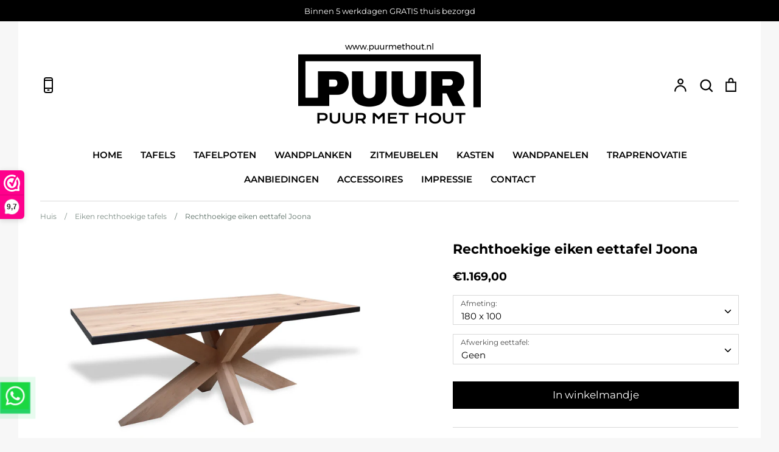

--- FILE ---
content_type: text/html; charset=utf-8
request_url: https://puurmethout.nl/collections/eiken-rechthoekige-tafels/products/rechthoekige-eiken-eettafel-joona
body_size: 38455
content:
<!doctype html>
<html class="no-js supports-no-cookies" lang="nl">
<head>



	<style id="ymq-checkout-button-protect">
		[name="checkout"],[name="chekout"], a[href^="/checkout"], a[href="/account/login"].cart__submit, button[type="submit"].btn-order, a.btn.cart__checkout, a.cart__submit, .wc-proceed-to-checkout button, #cart_form .buttons .btn-primary, .ymq-checkout-button{
        	pointer-events: none;
        }
	</style>
	<script>
		function ymq_ready(fn){
			if(document.addEventListener){
				document.addEventListener('DOMContentLoaded',function(){
					document.removeEventListener('DOMContentLoaded',arguments.callee,false);
					fn();
				},false);
			}else if(document.attachEvent){
				document.attachEvent('onreadystatechange',function(){
					if(document.readyState=='complete'){
						document.detachEvent('onreadystatechange',arguments.callee);
						fn();
					}
				});
			}
		}
		ymq_ready(() => {
			setTimeout(function() {
				var ymq_checkout_button_protect = document.getElementById("ymq-checkout-button-protect");
				ymq_checkout_button_protect.remove();
			}, 100);
		})
    </script> 


 

 

 

 


<script async src='https://cdn.shopify.com/s/files/1/0411/8639/4277/t/11/assets/spotlight.js'></script>

<link async href='https://cdn.shopify.com/s/files/1/0411/8639/4277/t/11/assets/ymq-option.css' rel='stylesheet'> 

<link async href='https://option.ymq.cool/option/bottom.css' rel='stylesheet'> 

<style id="ymq-jsstyle"></style> 

<div id="bndlr-loaded"></div>

<script>
    window.bundlerLoaded = true;
    
	window.ymq_option = window.ymq_option || {}; 

	ymq_option.shop = `puurmetdeuren.myshopify.com`; 

	ymq_option.token = `9433d94a8b94ca370da055e8b05be53008a263658b0de8d1e2b7d93eec4e98f5`; 

	ymq_option.timestamp = `1768878239`; 

	ymq_option.customer_id = ``; 

	ymq_option.page = `product`; 
    
    ymq_option.cart = {"note":null,"attributes":{},"original_total_price":0,"total_price":0,"total_discount":0,"total_weight":0.0,"item_count":0,"items":[],"requires_shipping":false,"currency":"EUR","items_subtotal_price":0,"cart_level_discount_applications":[],"checkout_charge_amount":0};
    
    ymq_option.country = {
        iso_code: `NL`,
        name: `Nederland`
    };

	ymq_option.ymq_option_branding = {}; 
	  
		ymq_option.ymq_option_branding = {"button":{"--button-background-checked-color":"#000000","--button-background-color":"#FFFFFF","--button-background-disabled-color":"#FFFFFF","--button-border-checked-color":"#000000","--button-border-color":"#000000","--button-border-disabled-color":"#000000","--button-font-checked-color":"#FFFFFF","--button-font-disabled-color":"#cccccc","--button-font-color":"#000000","--button-border-radius":"0","--button-font-size":"14","--button-line-height":"20","--button-margin-l-r":"4","--button-margin-u-d":"4","--button-padding-l-r":"16","--button-padding-u-d":"8"},"radio":{"--radio-border-color":"#BBC1E1","--radio-border-checked-color":"#BBC1E1","--radio-border-disabled-color":"#BBC1E1","--radio-border-hover-color":"#BBC1E1","--radio-background-color":"#FFFFFF","--radio-background-checked-color":"#275EFE","--radio-background-disabled-color":"#E1E6F9","--radio-background-hover-color":"#FFFFFF","--radio-inner-color":"#E1E6F9","--radio-inner-checked-color":"#FFFFFF","--radio-inner-disabled-color":"#FFFFFF"},"input":{"--input-background-checked-color":"#FFFFFF","--input-background-color":"#FFFFFF","--input-border-checked-color":"#000000","--input-border-color":"#000000","--input-font-checked-color":"#000000","--input-font-color":"#000000","--input-border-radius":"0","--input-font-size":"14","--input-padding-l-r":"16","--input-padding-u-d":"9","--input-width":"100","--input-max-width":"400"},"select":{"--select-border-color":"#000000","--select-border-checked-color":"#000000","--select-background-color":"#FFFFFF","--select-background-checked-color":"#FFFFFF","--select-font-color":"#000000","--select-font-checked-color":"#000000","--select-option-background-color":"#FFFFFF","--select-option-background-checked-color":"#F5F9FF","--select-option-background-disabled-color":"#FFFFFF","--select-option-font-color":"#000000","--select-option-font-checked-color":"#000000","--select-option-font-disabled-color":"#CCCCCC","--select-padding-u-d":"9","--select-padding-l-r":"16","--select-option-padding-u-d":"9","--select-option-padding-l-r":"16","--select-width":"100","--select-max-width":"400","--select-font-size":"14","--select-border-radius":"0"},"multiple":{"--multiple-background-color":"#F5F9FF","--multiple-font-color":"#000000","--multiple-padding-u-d":"2","--multiple-padding-l-r":"8","--multiple-font-size":"12","--multiple-border-radius":"0"},"img":{"--img-border-color":"#E1E1E1","--img-border-checked-color":"#000000","--img-border-disabled-color":"#000000","--img-width":"50","--img-height":"50","--img-selected-upper-url":"","--img-disabled-upper-url":"","--img-upper-padding":"0","--img-margin-u-d":"2","--img-margin-l-r":"2","--img-border-radius":"4"},"upload":{"--upload-background-color":"#409EFF","--upload-font-color":"#FFFFFF","--upload-border-color":"#409EFF","--upload-padding-u-d":"12","--upload-padding-l-r":"20","--upload-font-size":"12","--upload-border-radius":"4"},"cart":{"--cart-border-color":"#000000","--buy-border-color":"#000000","--cart-border-hover-color":"#000000","--buy-border-hover-color":"#000000","--cart-background-color":"#000000","--buy-background-color":"#000000","--cart-background-hover-color":"#000000","--buy-background-hover-color":"#000000","--cart-font-color":"#FFFFFF","--buy-font-color":"#FFFFFF","--cart-font-hover-color":"#FFFFFF","--buy-font-hover-color":"#FFFFFF","--cart-padding-u-d":"12","--cart-padding-l-r":"16","--buy-padding-u-d":"12","--buy-padding-l-r":"16","--cart-margin-u-d":"4","--cart-margin-l-r":"0","--buy-margin-u-d":"4","--buy-margin-l-r":"0","--cart-width":"100","--cart-max-width":"800","--buy-width":"100","--buy-max-width":"800","--cart-font-size":"14","--cart-border-radius":"0","--buy-font-size":"14","--buy-border-radius":"0"},"quantity":{"--quantity-border-color":"#A6A3A3","--quantity-font-color":"#000000","--quantity-background-color":"#FFFFFF","--quantity-width":"150","--quantity-height":"40","--quantity-font-size":"14","--quantity-border-radius":"0"},"global":{"--global-title-color":"#000000","--global-help-color":"#000000","--global-error-color":"#DC3545","--global-title-font-size":"14","--global-help-font-size":"12","--global-error-font-size":"12","--global-margin-top":"0","--global-margin-bottom":"20","--global-margin-left":"0","--global-margin-right":"0","--global-title-margin-top":"0","--global-title-margin-bottom":"5","--global-title-margin-left":"0","--global-title-margin-right":"0","--global-help-margin-top":"5","--global-help-margin-bottom":"0","--global-help-margin-left":"0","--global-help-margin-right":"0","--global-error-margin-top":"5","--global-error-margin-bottom":"0","--global-error-margin-left":"0","--global-error-margin-right":"0"},"discount":{"--new-discount-normal-color":"#1878B9","--new-discount-error-color":"#E22120","--new-discount-layout":"flex-end"},"lan":{"require":"Deze keuze is verplicht","email":"Please enter a valid email address.","url":"Please enter a valid url.","phone":"Please enter the correct phone.","number":"Please enter an number.","integer":"Please enter an integer.","min_char":"Please enter no less than %s characters.","max_char":"Please enter no more than %s characters.","min":"Please enter no less than %s.","max":"Please enter no more than %s.","max_s":"Please choose less than %s options.","min_s":"Please choose more than %s options.","total_s":"Please choose %s options.","min_file_s":"Please upload more than %s images.","continue-shopping":"Continue shopping","cart-empty":"Your cart is empty","cart-note":"Add order note","note-placeholder":"How can we help you","subtotal":"Subtotal: ","view-cart":"View Cart","checket":"CHECKOUT","add-cart-success":"Add to cart success.","uploaded-file":"Uploaded file","item":"ITEM","items":"ITEMS","remove":"Remove","option-name":"Option Name","option-value":"Option Value","option-price":"Price","add-to-cart":"Add To Cart","modal-close":"Close","sold_out":"Uitverkocht","please_choose":"Maak een keuze","add_price_text":"Deze keuze voegt %s aan de prijs toe. ","inventory_reminder":"The product %s is already sold out.","upload_limit":"The uploaded file size is too large, please upload again.","one-time-tag":"Totaal","price-split":"+","min-max-in-product":"You have exceeded the maximum purchase quantity.","q-buy":"Buy:","q-save":"Save","qty-rang":"qtyRange","qty-discount":"discountunt","qty-discount-type":"discountType","qty-discount-type-percentage":"percentage","qty-discount-type-fixed":"fixed","q-coupon-code":"Tiered Wholesale Discount","o-coupon-code":"Option Negative Discount","max-quantity":"999999","qty-input-text":"Aantal: ","discount_code":"Kortingscode","application":"Toepassen","discount_error1":"Voer een geldige kortingscode in","discount_error2":"Kortingscode niet geldig voor dit product","product_title":"%s"},"price":{"--price-border-color":"#000000","--price-background-color":"#FFFFFF","--price-font-color":"#000000","--price-price-font-color":"#606E66","--price-padding-u-d":"9","--price-padding-l-r":"16","--price-width":"100","--price-max-width":"400","--price-font-size":"14","--price-border-radius":"0"},"extra":{"is_show":"0","plan":2,"quantity-box":"0","price-value":"","variant-original-margin-bottom":"15","strong-dorp-down":0,"radio-unchecked":1,"close-cart-rate":"1","automic-swatch-ajax":"1","img-option-bigger":"2","add-button-reload":"1","version":200,"variant-original":"1","show-canvas-text":"0","cart-page-show":"1","requires-shipping":"0","money-format":"money_with_currency_format","cents-up":"1","id":"55287349385","ajaxcart-modal":"0","add-cart-timeout":"50","qty-input-trigger":"0","variant-not-disabled":"0","variant-id-dom":"","add-cart-form-number":".product-details","product-price-in-product-page":"","product-compare-at-price-in-product-page":"","hide-shopify-option":"","show-quantity":"","quantity-change":"","product-hide":"","product-show":"","product-add-to-cart":"","payment-button-hide":"","discount-before":"","cart-quantity-click-change":"","cart-quantity-change":"","check-out-button":"","variant-condition-label-class":".selector-wrapper .shopify_option_label","variant-condition-value-parent-class":".selector-wrapper","variant-condition-value-class":"","variant-condition-click-class":"","trigger-select":"","trigger-select-join":"","locale":"0","other-form-data":"0","bunow":"0","cart-ajax":"0","add-cart-url":"","theme-variant-class":".selector-wrapper","theme-variant-class-no":"","carry-currency":"0","extra-style-code":".ymq-fake-checkout-btn{\r\n    cursor: pointer;\r\n}","variant-id-from":"0","trigger-option-dom":"","currency-install":"true","currency-load":"","currency-do":"true","currency-beforedo":"","currency-status":"true","currency-format":"","currency-init":"","before_init_product":"","before_init_cart":"","buildYmqDom_b":"","buildYmqDom_a":"","replaceDomPrice_b":"","replaceDomPrice_a":"if (!that.addedCartEvent) {\r\n    if(ymqJq('.cart-checkout-button:not(.ymq-fake-checkout-btn)').length >= 1){\r\n        ymqJq('.cart-checkout-button:not(.ymq-fake-checkout-btn)').each(function(){\r\n            if(!ymqJq(this).prev().hasClass('ymq-fake-checkout-btn')){\r\n                ymqJq(this).hide().before(`<div class=\"btn btn--primary cart-checkout-button ymq-fake-checkout-btn\">${ymqJq(this).html()}</div>`);\r\n            }\r\n            ymqJq(this).addClass('ymq-fake-checkout-btn');\r\n        })\r\n    }\r\n}","buildFormData_b":"","buildFormData_a":"","ymqDiscountClick_b":"","ymqDiscountClick_a":"","doAddCart_before_validate":"","doAddCart_after_validate":"","doAddCart_before_getAjaxData":"","doAddCart_after_getAjaxData":"","doAddCart_success":"","doAddCart_error":"","doCheckout_before_getAjaxData":"","doCheckout_after_getAjaxData":"","doCheckout_success":"","doCheckout_error":"","make-sku":0,"bundle-variant-trigger-type":"2","sku-model":"0","with-main-sku":"0","source_name":"","simple_condition":"0","fbq-event":"1","wholesale-is-variant":"0","one-time-qty-1":"0","cart-qty-update":"0","min-max-new":"0","real-time-upload":"0","real-time-upload-free":"0","add-to-cart-form":"","min-max":"0","img_cdn":"0","price-time":"0","main-product-with-properties":"0","child-item-action":"","is_small":"1","exclude-free-products":"0","options_list_show":"0","option_value_split":",","penny-variant":"","extra-charge":"","ajaxcart-product-type":"0","trigger-ajaxcart-modal-show":"","product-price-in-product-page-qty":"","product-compare-at-price-in-product-page-qty":"","payment-button-hide-product":"","add-cart-carry-currency":"1","qty-dis-qty":"0","show_wholesale_pricing_fixed":"1","tooltip_type":"none","flexible-condition":"0","build_buy_now":"","replaceDomPrice_b_all_time":"","doCheckout_before_checkoutqty":"","doCheckout_after_checkoutqty":"","discount":"1"}}; 
	 
        
    
    
    
        
        
        	ymq_option[`ymq_extra_0`] = {};
        
    
        
        
    
        
        
    
        
        
    
        
        
    
        
        
    
        
        
    
        
        
    
        
        
    
        
        
    
    

	 

		ymq_option.product = {"id":7110148161673,"title":"Rechthoekige eiken eettafel Joona","handle":"rechthoekige-eiken-eettafel-joona","description":"\u003ctable width=\"100%\"\u003e\n\u003ctbody\u003e\n\u003ctr\u003e\n\u003ctd style=\"width: 44.8522%;\" data-mce-style=\"width: 44.8522%;\"\u003eMateriaal:\u003c\/td\u003e\n\u003ctd style=\"width: 46.1478%;\" data-mce-style=\"width: 46.1478%;\"\u003e Europees eiken\u003c\/td\u003e\n\u003c\/tr\u003e\n\u003c\/tbody\u003e\n\u003c\/table\u003e\n\u003ctable width=\"100%\"\u003e\n\u003ctbody\u003e\n\u003ctr\u003e\n\u003ctd style=\"width: 44.8522%;\" data-mce-style=\"width: 44.8522%;\"\u003eDikte:\u003c\/td\u003e\n\u003ctd style=\"width: 46.1478%;\" data-mce-style=\"width: 46.1478%;\"\u003e 4 cm volledig massief\u003c\/td\u003e\n\u003c\/tr\u003e\n\u003c\/tbody\u003e\n\u003c\/table\u003e\n\u003ctable width=\"100%\"\u003e\n\u003ctbody\u003e\n\u003ctr\u003e\n\u003ctd style=\"width: 44.8522%;\" data-mce-style=\"width: 44.8522%;\"\u003eSortering:\u003c\/td\u003e\n\u003ctd style=\"width: 46.1478%;\" data-mce-style=\"width: 46.1478%;\"\u003e Licht rustiek\u003c\/td\u003e\n\u003c\/tr\u003e\n\u003c\/tbody\u003e\n\u003c\/table\u003e\n\u003ctable width=\"100%\"\u003e\n\u003ctbody\u003e\n\u003ctr\u003e\n\u003ctd style=\"width: 44.8522%;\" data-mce-style=\"width: 44.8522%;\"\u003eHoogte bovenkant tafelblad:\u003c\/td\u003e\n\u003ctd style=\"width: 46.1478%;\" data-mce-style=\"width: 46.1478%;\"\u003e 78 cm\u003c\/td\u003e\n\u003c\/tr\u003e\n\u003c\/tbody\u003e\n\u003c\/table\u003e\n\u003ctable width=\"100%\"\u003e\n\u003ctbody\u003e\n\u003ctr\u003e\n\u003ctd style=\"width: 44.8522%;\" data-mce-style=\"width: 44.8522%;\"\u003eHoogte onderkant tafelblad:\u003c\/td\u003e\n\u003ctd style=\"width: 46.1478%;\" data-mce-style=\"width: 46.1478%;\"\u003e 74 cm\u003c\/td\u003e\n\u003c\/tr\u003e\n\u003c\/tbody\u003e\n\u003c\/table\u003e\n\u003ctable width=\"100%\" data-mce-selected=\"1\"\u003e\n\u003ctbody\u003e\n\u003ctr\u003e\n\u003ctd style=\"width: 44.8522%;\" data-mce-selected=\"1\" data-mce-style=\"width: 44.8522%;\"\u003eGarantie:\u003c\/td\u003e\n\u003ctd style=\"width: 46.1478%;\" data-mce-selected=\"1\" data-mce-style=\"width: 46.1478%;\"\u003e 2 jaar \u003c\/td\u003e\n\u003c\/tr\u003e\n\u003c\/tbody\u003e\n\u003c\/table\u003e\n\u003ctable width=\"100%\" data-mce-selected=\"1\"\u003e\n\u003ctbody\u003e\n\u003ctr\u003e\n\u003ctd style=\"width: 44.8522%;\" data-mce-style=\"width: 44.8522%;\" data-mce-selected=\"1\"\u003eOnderstel profielmaat:\u003c\/td\u003e\n\u003ctd style=\"width: 46.1478%;\" data-mce-style=\"width: 46.1478%;\" data-mce-selected=\"1\"\u003e 14x8 cm\u003c\/td\u003e\n\u003c\/tr\u003e\n\u003c\/tbody\u003e\n\u003c\/table\u003e\n\u003cp\u003e\u003cbr\u003e\u003cimg src=\"https:\/\/cdn.shopify.com\/s\/files\/1\/0552\/8734\/9385\/files\/productembleemGRATIS_1f058ef8-894a-4bc7-9a4c-ad7e22774a41_480x480.jpg?v=1681155191\" alt=\"\" data-mce-fragment=\"1\" data-mce-src=\"https:\/\/cdn.shopify.com\/s\/files\/1\/0552\/8734\/9385\/files\/productembleemGRATIS_1f058ef8-894a-4bc7-9a4c-ad7e22774a41_480x480.jpg?v=1681155191\"\u003e\u003c\/p\u003e","published_at":"2022-12-23T23:38:38+01:00","created_at":"2022-12-23T23:14:14+01:00","vendor":"PUUR MET TAFELS","type":"","tags":["Behandeld","Eiken rechthoekige tafels","eiken tafels"],"price":116900,"price_min":116900,"price_max":157900,"available":true,"price_varies":true,"compare_at_price":null,"compare_at_price_min":0,"compare_at_price_max":0,"compare_at_price_varies":false,"variants":[{"id":41032499363977,"title":"180 x 100 \/ Geen","option1":"180 x 100","option2":"Geen","option3":null,"sku":null,"requires_shipping":true,"taxable":true,"featured_image":null,"available":true,"name":"Rechthoekige eiken eettafel Joona - 180 x 100 \/ Geen","public_title":"180 x 100 \/ Geen","options":["180 x 100","Geen"],"price":116900,"weight":0,"compare_at_price":null,"inventory_management":null,"barcode":null,"requires_selling_plan":false,"selling_plan_allocations":[]},{"id":41032499462281,"title":"180 x 100 \/ Ja (kies hieronder de kleur)","option1":"180 x 100","option2":"Ja (kies hieronder de kleur)","option3":null,"sku":null,"requires_shipping":true,"taxable":true,"featured_image":null,"available":true,"name":"Rechthoekige eiken eettafel Joona - 180 x 100 \/ Ja (kies hieronder de kleur)","public_title":"180 x 100 \/ Ja (kies hieronder de kleur)","options":["180 x 100","Ja (kies hieronder de kleur)"],"price":137900,"weight":0,"compare_at_price":null,"inventory_management":null,"barcode":null,"requires_selling_plan":false,"selling_plan_allocations":[]},{"id":41032499757193,"title":"200 x 100 \/ Geen","option1":"200 x 100","option2":"Geen","option3":null,"sku":null,"requires_shipping":true,"taxable":true,"featured_image":null,"available":true,"name":"Rechthoekige eiken eettafel Joona - 200 x 100 \/ Geen","public_title":"200 x 100 \/ Geen","options":["200 x 100","Geen"],"price":119900,"weight":0,"compare_at_price":null,"inventory_management":null,"barcode":null,"requires_selling_plan":false,"selling_plan_allocations":[]},{"id":41032499855497,"title":"200 x 100 \/ Ja (kies hieronder de kleur)","option1":"200 x 100","option2":"Ja (kies hieronder de kleur)","option3":null,"sku":null,"requires_shipping":true,"taxable":true,"featured_image":null,"available":true,"name":"Rechthoekige eiken eettafel Joona - 200 x 100 \/ Ja (kies hieronder de kleur)","public_title":"200 x 100 \/ Ja (kies hieronder de kleur)","options":["200 x 100","Ja (kies hieronder de kleur)"],"price":140900,"weight":0,"compare_at_price":null,"inventory_management":null,"barcode":null,"requires_selling_plan":false,"selling_plan_allocations":[]},{"id":41032500150409,"title":"220 x 100 \/ Geen","option1":"220 x 100","option2":"Geen","option3":null,"sku":null,"requires_shipping":true,"taxable":true,"featured_image":null,"available":true,"name":"Rechthoekige eiken eettafel Joona - 220 x 100 \/ Geen","public_title":"220 x 100 \/ Geen","options":["220 x 100","Geen"],"price":121900,"weight":0,"compare_at_price":null,"inventory_management":null,"barcode":null,"requires_selling_plan":false,"selling_plan_allocations":[]},{"id":41032500248713,"title":"220 x 100 \/ Ja (kies hieronder de kleur)","option1":"220 x 100","option2":"Ja (kies hieronder de kleur)","option3":null,"sku":null,"requires_shipping":true,"taxable":true,"featured_image":null,"available":true,"name":"Rechthoekige eiken eettafel Joona - 220 x 100 \/ Ja (kies hieronder de kleur)","public_title":"220 x 100 \/ Ja (kies hieronder de kleur)","options":["220 x 100","Ja (kies hieronder de kleur)"],"price":142900,"weight":0,"compare_at_price":null,"inventory_management":null,"barcode":null,"requires_selling_plan":false,"selling_plan_allocations":[]},{"id":41032500543625,"title":"240 x 100 \/ Geen","option1":"240 x 100","option2":"Geen","option3":null,"sku":null,"requires_shipping":true,"taxable":true,"featured_image":null,"available":true,"name":"Rechthoekige eiken eettafel Joona - 240 x 100 \/ Geen","public_title":"240 x 100 \/ Geen","options":["240 x 100","Geen"],"price":125900,"weight":0,"compare_at_price":null,"inventory_management":null,"barcode":null,"requires_selling_plan":false,"selling_plan_allocations":[]},{"id":41032500641929,"title":"240 x 100 \/ Ja (kies hieronder de kleur)","option1":"240 x 100","option2":"Ja (kies hieronder de kleur)","option3":null,"sku":null,"requires_shipping":true,"taxable":true,"featured_image":null,"available":true,"name":"Rechthoekige eiken eettafel Joona - 240 x 100 \/ Ja (kies hieronder de kleur)","public_title":"240 x 100 \/ Ja (kies hieronder de kleur)","options":["240 x 100","Ja (kies hieronder de kleur)"],"price":146900,"weight":0,"compare_at_price":null,"inventory_management":null,"barcode":null,"requires_selling_plan":false,"selling_plan_allocations":[]},{"id":41032500936841,"title":"260 x 100 \/ Geen","option1":"260 x 100","option2":"Geen","option3":null,"sku":null,"requires_shipping":true,"taxable":true,"featured_image":null,"available":true,"name":"Rechthoekige eiken eettafel Joona - 260 x 100 \/ Geen","public_title":"260 x 100 \/ Geen","options":["260 x 100","Geen"],"price":130900,"weight":0,"compare_at_price":null,"inventory_management":null,"barcode":null,"requires_selling_plan":false,"selling_plan_allocations":[]},{"id":41032501035145,"title":"260 x 100 \/ Ja (kies hieronder de kleur)","option1":"260 x 100","option2":"Ja (kies hieronder de kleur)","option3":null,"sku":null,"requires_shipping":true,"taxable":true,"featured_image":null,"available":true,"name":"Rechthoekige eiken eettafel Joona - 260 x 100 \/ Ja (kies hieronder de kleur)","public_title":"260 x 100 \/ Ja (kies hieronder de kleur)","options":["260 x 100","Ja (kies hieronder de kleur)"],"price":151900,"weight":0,"compare_at_price":null,"inventory_management":null,"barcode":null,"requires_selling_plan":false,"selling_plan_allocations":[]},{"id":41032501330057,"title":"280 x 100 \/ Geen","option1":"280 x 100","option2":"Geen","option3":null,"sku":null,"requires_shipping":true,"taxable":true,"featured_image":null,"available":true,"name":"Rechthoekige eiken eettafel Joona - 280 x 100 \/ Geen","public_title":"280 x 100 \/ Geen","options":["280 x 100","Geen"],"price":133900,"weight":0,"compare_at_price":null,"inventory_management":null,"barcode":null,"requires_selling_plan":false,"selling_plan_allocations":[]},{"id":41032501428361,"title":"280 x 100 \/ Ja (kies hieronder de kleur)","option1":"280 x 100","option2":"Ja (kies hieronder de kleur)","option3":null,"sku":null,"requires_shipping":true,"taxable":true,"featured_image":null,"available":true,"name":"Rechthoekige eiken eettafel Joona - 280 x 100 \/ Ja (kies hieronder de kleur)","public_title":"280 x 100 \/ Ja (kies hieronder de kleur)","options":["280 x 100","Ja (kies hieronder de kleur)"],"price":154900,"weight":0,"compare_at_price":null,"inventory_management":null,"barcode":null,"requires_selling_plan":false,"selling_plan_allocations":[]},{"id":41032501756041,"title":"300 x 100 \/ Geen","option1":"300 x 100","option2":"Geen","option3":null,"sku":null,"requires_shipping":true,"taxable":true,"featured_image":null,"available":true,"name":"Rechthoekige eiken eettafel Joona - 300 x 100 \/ Geen","public_title":"300 x 100 \/ Geen","options":["300 x 100","Geen"],"price":136900,"weight":0,"compare_at_price":null,"inventory_management":null,"barcode":null,"requires_selling_plan":false,"selling_plan_allocations":[]},{"id":41032501854345,"title":"300 x 100 \/ Ja (kies hieronder de kleur)","option1":"300 x 100","option2":"Ja (kies hieronder de kleur)","option3":null,"sku":null,"requires_shipping":true,"taxable":true,"featured_image":null,"available":true,"name":"Rechthoekige eiken eettafel Joona - 300 x 100 \/ Ja (kies hieronder de kleur)","public_title":"300 x 100 \/ Ja (kies hieronder de kleur)","options":["300 x 100","Ja (kies hieronder de kleur)"],"price":157900,"weight":0,"compare_at_price":null,"inventory_management":null,"barcode":null,"requires_selling_plan":false,"selling_plan_allocations":[]}],"images":["\/\/puurmethout.nl\/cdn\/shop\/products\/Joonaschaduw.jpg?v=1679912697","\/\/puurmethout.nl\/cdn\/shop\/products\/rechteikenzwarterandeikenmatrixstudio.jpg?v=1679912696","\/\/puurmethout.nl\/cdn\/shop\/products\/IMG_8812_009917b0-cd53-49ef-8e56-809996fd73a5.jpg?v=1679912696","\/\/puurmethout.nl\/cdn\/shop\/products\/rechthoekige-tafels_2cba9ff8-2615-4f0f-bb64-500762189f21.jpg?v=1679912696"],"featured_image":"\/\/puurmethout.nl\/cdn\/shop\/products\/Joonaschaduw.jpg?v=1679912697","options":["Afmeting:","Afwerking eettafel:"],"media":[{"alt":null,"id":41531156005200,"position":1,"preview_image":{"aspect_ratio":1.5,"height":3600,"width":5400,"src":"\/\/puurmethout.nl\/cdn\/shop\/products\/Joonaschaduw.jpg?v=1679912697"},"aspect_ratio":1.5,"height":3600,"media_type":"image","src":"\/\/puurmethout.nl\/cdn\/shop\/products\/Joonaschaduw.jpg?v=1679912697","width":5400},{"alt":null,"id":23156987658377,"position":2,"preview_image":{"aspect_ratio":1.5,"height":3600,"width":5400,"src":"\/\/puurmethout.nl\/cdn\/shop\/products\/rechteikenzwarterandeikenmatrixstudio.jpg?v=1679912696"},"aspect_ratio":1.5,"height":3600,"media_type":"image","src":"\/\/puurmethout.nl\/cdn\/shop\/products\/rechteikenzwarterandeikenmatrixstudio.jpg?v=1679912696","width":5400},{"alt":null,"id":23156962099337,"position":3,"preview_image":{"aspect_ratio":1.333,"height":3024,"width":4032,"src":"\/\/puurmethout.nl\/cdn\/shop\/products\/IMG_8812_009917b0-cd53-49ef-8e56-809996fd73a5.jpg?v=1679912696"},"aspect_ratio":1.333,"height":3024,"media_type":"image","src":"\/\/puurmethout.nl\/cdn\/shop\/products\/IMG_8812_009917b0-cd53-49ef-8e56-809996fd73a5.jpg?v=1679912696","width":4032},{"alt":null,"id":23156962132105,"position":4,"preview_image":{"aspect_ratio":1.0,"height":827,"width":827,"src":"\/\/puurmethout.nl\/cdn\/shop\/products\/rechthoekige-tafels_2cba9ff8-2615-4f0f-bb64-500762189f21.jpg?v=1679912696"},"aspect_ratio":1.0,"height":827,"media_type":"image","src":"\/\/puurmethout.nl\/cdn\/shop\/products\/rechthoekige-tafels_2cba9ff8-2615-4f0f-bb64-500762189f21.jpg?v=1679912696","width":827}],"requires_selling_plan":false,"selling_plan_groups":[],"content":"\u003ctable width=\"100%\"\u003e\n\u003ctbody\u003e\n\u003ctr\u003e\n\u003ctd style=\"width: 44.8522%;\" data-mce-style=\"width: 44.8522%;\"\u003eMateriaal:\u003c\/td\u003e\n\u003ctd style=\"width: 46.1478%;\" data-mce-style=\"width: 46.1478%;\"\u003e Europees eiken\u003c\/td\u003e\n\u003c\/tr\u003e\n\u003c\/tbody\u003e\n\u003c\/table\u003e\n\u003ctable width=\"100%\"\u003e\n\u003ctbody\u003e\n\u003ctr\u003e\n\u003ctd style=\"width: 44.8522%;\" data-mce-style=\"width: 44.8522%;\"\u003eDikte:\u003c\/td\u003e\n\u003ctd style=\"width: 46.1478%;\" data-mce-style=\"width: 46.1478%;\"\u003e 4 cm volledig massief\u003c\/td\u003e\n\u003c\/tr\u003e\n\u003c\/tbody\u003e\n\u003c\/table\u003e\n\u003ctable width=\"100%\"\u003e\n\u003ctbody\u003e\n\u003ctr\u003e\n\u003ctd style=\"width: 44.8522%;\" data-mce-style=\"width: 44.8522%;\"\u003eSortering:\u003c\/td\u003e\n\u003ctd style=\"width: 46.1478%;\" data-mce-style=\"width: 46.1478%;\"\u003e Licht rustiek\u003c\/td\u003e\n\u003c\/tr\u003e\n\u003c\/tbody\u003e\n\u003c\/table\u003e\n\u003ctable width=\"100%\"\u003e\n\u003ctbody\u003e\n\u003ctr\u003e\n\u003ctd style=\"width: 44.8522%;\" data-mce-style=\"width: 44.8522%;\"\u003eHoogte bovenkant tafelblad:\u003c\/td\u003e\n\u003ctd style=\"width: 46.1478%;\" data-mce-style=\"width: 46.1478%;\"\u003e 78 cm\u003c\/td\u003e\n\u003c\/tr\u003e\n\u003c\/tbody\u003e\n\u003c\/table\u003e\n\u003ctable width=\"100%\"\u003e\n\u003ctbody\u003e\n\u003ctr\u003e\n\u003ctd style=\"width: 44.8522%;\" data-mce-style=\"width: 44.8522%;\"\u003eHoogte onderkant tafelblad:\u003c\/td\u003e\n\u003ctd style=\"width: 46.1478%;\" data-mce-style=\"width: 46.1478%;\"\u003e 74 cm\u003c\/td\u003e\n\u003c\/tr\u003e\n\u003c\/tbody\u003e\n\u003c\/table\u003e\n\u003ctable width=\"100%\" data-mce-selected=\"1\"\u003e\n\u003ctbody\u003e\n\u003ctr\u003e\n\u003ctd style=\"width: 44.8522%;\" data-mce-selected=\"1\" data-mce-style=\"width: 44.8522%;\"\u003eGarantie:\u003c\/td\u003e\n\u003ctd style=\"width: 46.1478%;\" data-mce-selected=\"1\" data-mce-style=\"width: 46.1478%;\"\u003e 2 jaar \u003c\/td\u003e\n\u003c\/tr\u003e\n\u003c\/tbody\u003e\n\u003c\/table\u003e\n\u003ctable width=\"100%\" data-mce-selected=\"1\"\u003e\n\u003ctbody\u003e\n\u003ctr\u003e\n\u003ctd style=\"width: 44.8522%;\" data-mce-style=\"width: 44.8522%;\" data-mce-selected=\"1\"\u003eOnderstel profielmaat:\u003c\/td\u003e\n\u003ctd style=\"width: 46.1478%;\" data-mce-style=\"width: 46.1478%;\" data-mce-selected=\"1\"\u003e 14x8 cm\u003c\/td\u003e\n\u003c\/tr\u003e\n\u003c\/tbody\u003e\n\u003c\/table\u003e\n\u003cp\u003e\u003cbr\u003e\u003cimg src=\"https:\/\/cdn.shopify.com\/s\/files\/1\/0552\/8734\/9385\/files\/productembleemGRATIS_1f058ef8-894a-4bc7-9a4c-ad7e22774a41_480x480.jpg?v=1681155191\" alt=\"\" data-mce-fragment=\"1\" data-mce-src=\"https:\/\/cdn.shopify.com\/s\/files\/1\/0552\/8734\/9385\/files\/productembleemGRATIS_1f058ef8-894a-4bc7-9a4c-ad7e22774a41_480x480.jpg?v=1681155191\"\u003e\u003c\/p\u003e"}; 

		ymq_option.ymq_has_only_default_variant = true; 
		 
			ymq_option.ymq_has_only_default_variant = false; 
		 

        
            ymq_option.ymq_status = {}; 
             
                ymq_option.ymq_status = {"ymq_status":"1"}; 
             

            ymq_option.ymq_variantjson = {}; 
             
                ymq_option.ymq_variantjson = {"0":{"name":"Afmeting","show_type":1,"hide_title":0,"class":"","tooltip":"","help":"","tooltip_position":1,"type":1,"alert_text":"","a_t1":"","a_t2":"","a_width":700,"style":"1","width":"","height":"","b_radius":"","zoom":"1","values":{"0":{"title":"180 x 90","canvas_type":2,"canvas1":"","canvas2":""},"1":{"title":"180 x 100","canvas_type":2,"canvas1":"","canvas2":""},"2":{"title":"200 x 100","canvas_type":2,"canvas1":"","canvas2":""},"3":{"title":"220 x 100","canvas_type":2,"canvas1":"","canvas2":""},"4":{"title":"240 x 100","canvas_type":2,"canvas1":"","canvas2":""},"5":{"title":"260 x 100","canvas_type":2,"canvas1":"","canvas2":""},"6":{"title":"280 x 100","canvas_type":2,"canvas1":"","canvas2":""},"7":{"title":"300 x 100","canvas_type":2,"canvas1":"","canvas2":""}}}}; 
             

            ymq_option.ymq_option_data = {}; 
             
                ymq_option.ymq_option_data = {}; 
            

            ymq_option.ymq_option_condition = {}; 
             
                ymq_option.ymq_option_condition = {}; 
             
        
        
        ymq_option.product_collections = {};
        
            ymq_option.product_collections[277770633353] = {"id":277770633353,"handle":"eiken-rechthoekige-tafels","title":"Eiken rechthoekige tafels","updated_at":"2025-09-18T12:32:31+02:00","body_html":"","published_at":"2022-12-12T20:58:57+01:00","sort_order":"manual","template_suffix":"","disjunctive":false,"rules":[{"column":"tag","relation":"equals","condition":"Eiken rechthoekige tafels"}],"published_scope":"web"};
        
            ymq_option.product_collections[263724466313] = {"id":263724466313,"handle":"eiken-tafels","title":"Eiken tafels","updated_at":"2026-01-18T13:10:05+01:00","body_html":"","published_at":"2021-11-23T14:06:09+01:00","sort_order":"manual","template_suffix":"","disjunctive":false,"rules":[{"column":"tag","relation":"equals","condition":"eiken tafels"}],"published_scope":"web"};
        

        ymq_option.ymq_template_options = {};
        ymq_option.ymq_option_template = {};
  		ymq_option.ymq_option_template_condition = {}; 
        
        
        
            
            
                 
                 
                 
            
        

        
            ymq_option.ymq_option_template_sort = `515,516`;
        

        
            ymq_option.ymq_option_template_sort_before = false;
        
        
        ymq_option.ymq_option_template_c_t = {};
  		ymq_option.ymq_option_template_condition_c_t = {};
        ymq_option.ymq_option_template_assign_c_t = {};

        
            
            
                
                
                    ymq_option.ymq_template_options[`tem9`] = {"template":{"ymq9tem2":{"id":"9tem2","type":"3","options":{"9tem2_3":{"link":"","allow_link":0,"add_price_type":1,"variant_id":0,"handle":"","product_id":0,"variant_price":0,"variant_title":"","weight":"","sku":"","id":"9tem2_3","price":"10","cost_price":"","option_discount_type":"1","option_discount":"","option_percentage_discount":"","percentage_price":"","price_type":"1","value":"12 treden rechte trap ","hasstock":1,"one_time":"0","default":"0","canvas_type":"2","canvas1":"","canvas2":"","qty_input":0},"9tem2_4":{"link":"","allow_link":0,"add_price_type":1,"variant_id":0,"handle":"","product_id":0,"variant_price":0,"variant_title":"","weight":"","sku":"","id":"9tem2_4","price":"20","cost_price":"","option_discount_type":"1","option_discount":"","option_percentage_discount":"","percentage_price":"","price_type":"1","value":"12 treden 1-kwartdraai trap","hasstock":1,"one_time":"0","default":"0","canvas_type":"2","canvas1":"","canvas2":"","qty_input":0},"9tem2_5":{"link":"","allow_link":0,"add_price_type":1,"variant_id":0,"handle":"","product_id":0,"variant_price":0,"variant_title":"","weight":"","sku":"","id":"9tem2_5","price":"30","cost_price":"","option_discount_type":"1","option_discount":"","option_percentage_discount":"","percentage_price":"","price_type":"1","value":"12 treden 2-kwartdraai trap","hasstock":1,"one_time":"0","default":"0","canvas_type":"2","canvas1":"","canvas2":"","qty_input":0},"9tem2_6":{"link":"","allow_link":0,"add_price_type":1,"variant_id":0,"handle":"","product_id":0,"variant_price":0,"variant_title":"","weight":"","sku":"","id":"9tem2_6","price":"40","cost_price":"","option_discount_type":"1","option_discount":"","option_percentage_discount":"","percentage_price":"","price_type":"1","value":"13 treden rechte trap","hasstock":1,"one_time":"0","default":"0","canvas_type":"2","canvas1":"","canvas2":"","qty_input":0},"9tem2_7":{"link":"","allow_link":0,"add_price_type":1,"variant_id":0,"handle":"","product_id":0,"variant_price":0,"variant_title":"","weight":"","sku":"","id":"9tem2_7","price":"50","cost_price":"","option_discount_type":"1","option_discount":"","option_percentage_discount":"","percentage_price":"","price_type":"1","value":"13 treden 1-kwartdraai trap","hasstock":1,"one_time":"0","default":"0","canvas_type":"2","canvas1":"","canvas2":"","qty_input":0},"9tem2_8":{"link":"","allow_link":0,"add_price_type":1,"variant_id":0,"handle":"","product_id":0,"variant_price":0,"variant_title":"","weight":"","sku":"","id":"9tem2_8","price":"60","cost_price":"","option_discount_type":"1","option_discount":"","option_percentage_discount":"","percentage_price":"","price_type":"1","value":"13 treden 2-kwartdraai trap","hasstock":1,"one_time":"0","default":"0","canvas_type":"2","canvas1":"","canvas2":"","qty_input":0},"9tem2_9":{"link":"","allow_link":0,"add_price_type":1,"variant_id":0,"handle":"","product_id":0,"variant_price":0,"variant_title":"","weight":"","sku":"","id":"9tem2_9","price":"70","cost_price":"","option_discount_type":"1","option_discount":"","option_percentage_discount":"","percentage_price":"","price_type":"1","value":"14 treden rechte trap","hasstock":1,"one_time":"0","default":"0","canvas_type":"2","canvas1":"","canvas2":"","qty_input":0},"9tem2_10":{"link":"","allow_link":0,"add_price_type":1,"variant_id":0,"handle":"","product_id":0,"variant_price":0,"variant_title":"","weight":"","sku":"","id":"9tem2_10","price":"80","cost_price":"","option_discount_type":"1","option_discount":"","option_percentage_discount":"","percentage_price":"","price_type":"1","value":"14 treden 1-kwartdraai trap","hasstock":1,"one_time":"0","default":"0","canvas_type":"2","canvas1":"","canvas2":"","qty_input":0},"9tem2_11":{"link":"","allow_link":0,"add_price_type":1,"variant_id":0,"handle":"","product_id":0,"variant_price":0,"variant_title":"","weight":"","sku":"","id":"9tem2_11","price":"90","cost_price":"","option_discount_type":"1","option_discount":"","option_percentage_discount":"","percentage_price":"","price_type":"1","value":"14 treden 2-kwartdraai trap","hasstock":1,"one_time":"0","default":"0","canvas_type":"2","canvas1":"","canvas2":"","qty_input":0},"9tem2_12":{"link":"","allow_link":0,"add_price_type":1,"variant_id":0,"handle":"","product_id":0,"variant_price":0,"variant_title":"","weight":"","sku":"","id":"9tem2_12","price":"100","cost_price":"","option_discount_type":"1","option_discount":"","option_percentage_discount":"","percentage_price":"","price_type":"1","value":"15 treden rechte trap","hasstock":1,"one_time":"0","default":"0","canvas_type":"2","canvas1":"","canvas2":"","qty_input":0},"9tem2_13":{"link":"","allow_link":0,"add_price_type":1,"variant_id":0,"handle":"","product_id":0,"variant_price":0,"variant_title":"","weight":"","sku":"","id":"9tem2_13","price":"110","cost_price":"","option_discount_type":"1","option_discount":"","option_percentage_discount":"","percentage_price":"","price_type":"1","value":"15 treden 1-kwartdraai trap","hasstock":1,"one_time":"0","default":"0","canvas_type":"2","canvas1":"","canvas2":"","qty_input":0},"9tem2_14":{"link":"","allow_link":0,"add_price_type":1,"variant_id":0,"handle":"","product_id":0,"variant_price":0,"variant_title":"","weight":"","sku":"","id":"9tem2_14","price":"","cost_price":"","option_discount_type":"1","option_discount":"","option_percentage_discount":"","percentage_price":"","price_type":"1","value":"15 treden 2-kwartdraai trap","hasstock":1,"one_time":"0","default":"0","canvas_type":"2","canvas1":"","canvas2":"","qty_input":0},"9tem2_15":{"link":"","allow_link":0,"add_price_type":1,"variant_id":0,"handle":"","product_id":0,"variant_price":0,"variant_title":"","weight":"","sku":"","id":"9tem2_15","price":"","cost_price":"","option_discount_type":"1","option_discount":"","option_percentage_discount":"","percentage_price":"","price_type":"1","value":"16 treden rechte trap","hasstock":1,"one_time":"0","default":"0","canvas_type":"2","canvas1":"","canvas2":"","qty_input":0},"9tem2_16":{"link":"","allow_link":0,"add_price_type":1,"variant_id":0,"handle":"","product_id":0,"variant_price":0,"variant_title":"","weight":"","sku":"","id":"9tem2_16","price":"","cost_price":"","option_discount_type":"1","option_discount":"","option_percentage_discount":"","percentage_price":"","price_type":"1","value":"16 treden 1-kwartdraai trap","hasstock":1,"one_time":"0","default":"0","canvas_type":"2","canvas1":"","canvas2":"","qty_input":0},"9tem2_17":{"link":"","allow_link":0,"add_price_type":1,"variant_id":0,"handle":"","product_id":0,"variant_price":0,"variant_title":"","weight":"","sku":"","id":"9tem2_17","price":"","cost_price":"","option_discount_type":"1","option_discount":"","option_percentage_discount":"","percentage_price":"","price_type":"1","value":"16 treden 2-kwartdraai trap","hasstock":1,"one_time":"0","default":"0","canvas_type":"2","canvas1":"","canvas2":"","qty_input":0}},"label":"Aantal treden:","required":1,"open_new_window":1,"is_get_to_cart":1,"unbundle_variant":0,"bundle_variant_type":"1","onetime":0,"column_width":"","tooltip":"","tooltip_position":"1","hide_title":"0","class":"","help":"","alert_text":"","a_t1":"","a_t2":"","a_width":"700","style":"1","width":"","height":"","b_radius":"","zoom":"1","min_s":"","max_s":"","sb":2},"ymq9tem3":{"id":"9tem3","type":"4","options":{"9tem3_1":{"link":"","allow_link":0,"add_price_type":1,"variant_id":0,"handle":"","product_id":0,"variant_price":0,"variant_title":"","weight":"","sku":"","id":"9tem3_1","price":"10","cost_price":"","option_discount_type":"1","option_discount":"","option_percentage_discount":"","percentage_price":"","price_type":"1","value":"Ja","hasstock":1,"one_time":"0","default":"0","canvas_type":"2","canvas1":"","canvas2":"","qty_input":0},"9tem3_2":{"link":"","allow_link":0,"add_price_type":1,"variant_id":0,"handle":"","product_id":0,"variant_price":0,"variant_title":"","weight":"","sku":"","id":"9tem3_2","price":"0","cost_price":"","option_discount_type":"1","option_discount":"","option_percentage_discount":"","percentage_price":"","price_type":"1","value":"Nee","hasstock":1,"one_time":"0","default":"0","canvas_type":"2","canvas1":"","canvas2":"","qty_input":0}},"label":"Met veilige anti-slip strip:","open_new_window":1,"is_get_to_cart":1,"unbundle_variant":0,"bundle_variant_type":"1","onetime":0,"required":1,"column_width":"","tooltip":"","tooltip_position":"1","hide_title":"0","class":"","help":"","alert_text":"","a_t1":"","a_t2":"","a_width":"700","style":"1","width":"","height":"","b_radius":"","zoom":"1","min_s":"","max_s":""},"ymq9tem4":{"id":"9tem4","type":"4","options":{"9tem4_1":{"link":"","allow_link":0,"add_price_type":1,"variant_id":0,"handle":"","product_id":0,"variant_price":0,"variant_title":"","weight":"","sku":"","id":"9tem4_1","price":"0","cost_price":"","option_discount_type":"1","option_discount":"","option_percentage_discount":"","percentage_price":"","price_type":"1","value":"Geen","hasstock":1,"one_time":"0","default":"0","canvas_type":"2","canvas1":"","canvas2":"","qty_input":0},"9tem4_2":{"link":"","allow_link":0,"add_price_type":1,"variant_id":0,"handle":"","product_id":0,"variant_price":0,"variant_title":"","weight":"","sku":"","id":"9tem4_2","price":"10","cost_price":"","option_discount_type":"1","option_discount":"","option_percentage_discount":"","percentage_price":"","price_type":"1","value":"Wit gegrond","hasstock":1,"one_time":"0","default":"0","canvas_type":"2","canvas1":"","canvas2":"","qty_input":0},"9tem4_3":{"link":"","allow_link":0,"add_price_type":1,"variant_id":0,"handle":"","product_id":0,"variant_price":0,"variant_title":"","weight":"","sku":"","id":"9tem4_3","price":"20","cost_price":"","option_discount_type":"1","option_discount":"","option_percentage_discount":"","percentage_price":"","price_type":"1","value":"Zwart","hasstock":1,"one_time":"0","default":"0","canvas_type":"2","canvas1":"","canvas2":"","qty_input":0},"9tem4_4":{"link":"","allow_link":0,"add_price_type":1,"variant_id":0,"handle":"","product_id":0,"variant_price":0,"variant_title":"","weight":"","sku":"","id":"9tem4_4","price":"30","cost_price":"","option_discount_type":"1","option_discount":"","option_percentage_discount":"","percentage_price":"","price_type":"1","value":"Eiken","hasstock":1,"one_time":"0","default":"0","canvas_type":"2","canvas1":"","canvas2":"","qty_input":0}},"label":"Stootborden:","open_new_window":1,"is_get_to_cart":1,"unbundle_variant":0,"bundle_variant_type":"1","onetime":0,"required":1,"column_width":"","tooltip":"","tooltip_position":"1","hide_title":"0","class":"","help":"","alert_text":"","a_t1":"","a_t2":"","a_width":"700","style":"1","width":"","height":"","b_radius":"","zoom":"1","min_s":"","max_s":""},"ymq9tem5":{"id":"9tem5","type":"4","options":{"9tem5_1":{"link":"","allow_link":0,"add_price_type":1,"variant_id":0,"handle":"","product_id":0,"variant_price":0,"variant_title":"","weight":"","sku":"","id":"9tem5_1","price":"10","cost_price":"","option_discount_type":"1","option_discount":"","option_percentage_discount":"","percentage_price":"","price_type":"1","value":"Ja","hasstock":1,"one_time":"0","default":"0","canvas_type":"2","canvas1":"","canvas2":"","qty_input":0},"9tem5_2":{"link":"","allow_link":0,"add_price_type":1,"variant_id":0,"handle":"","product_id":0,"variant_price":0,"variant_title":"","weight":"","sku":"","id":"9tem5_2","price":"0","cost_price":"","option_discount_type":"1","option_discount":"","option_percentage_discount":"","percentage_price":"","price_type":"1","value":"Nee","hasstock":1,"one_time":"0","default":"0","canvas_type":"2","canvas1":"","canvas2":"","qty_input":0}},"label":"Trapspin","open_new_window":1,"is_get_to_cart":1,"unbundle_variant":0,"bundle_variant_type":"1","onetime":0,"required":1,"column_width":"","tooltip":"","tooltip_position":"1","hide_title":"0","class":"","help":"","alert_text":"","a_t1":"","a_t2":"","a_width":"700","style":"1","width":"","height":"","b_radius":"","zoom":"1","min_s":"","max_s":""},"ymq9tem1":{"id":"9tem1","type":"5","options":{"9tem1_45":{"link":"","allow_link":0,"add_price_type":1,"variant_id":0,"handle":"","product_id":0,"variant_price":0,"variant_title":"","weight":"","sku":"","id":"9tem1_45","price":"","cost_price":"","option_discount_type":"1","option_discount":"","option_percentage_discount":"","percentage_price":"","price_type":"1","value":"Geen afwerking","hasstock":1,"one_time":"0","default":"0","canvas_type":"2","canvas1":"ffffff","canvas2":"https://cdn.shopify.com/s/files/1/0552/8734/9385/files/geen-keuze.jpg?v=1680604313","qty_input":0},"9tem1_3":{"link":"","allow_link":0,"add_price_type":1,"variant_id":0,"handle":"","product_id":0,"variant_price":0,"variant_title":"","weight":"","sku":"","id":"9tem1_3","price":"10","cost_price":"","option_discount_type":"1","option_discount":"","option_percentage_discount":"","percentage_price":"","price_type":"1","value":"1. Lak Ultra Mat","hasstock":1,"one_time":"0","default":"0","canvas_type":"2","canvas1":"","canvas2":"https://cdn.shopify.com/s/files/1/0552/8734/9385/files/1._lak_ultra_mat_90ab5938-4763-466e-8a1e-6d9d3ab1a7c9.jpg?v=1745929293","qty_input":0},"9tem1_1":{"link":"","allow_link":0,"add_price_type":1,"variant_id":0,"handle":"","product_id":0,"variant_price":0,"variant_title":"","weight":"","sku":"","id":"9tem1_1","price":"10","cost_price":"","option_discount_type":"1","option_discount":"","option_percentage_discount":"","percentage_price":"","price_type":"1","value":"2. Mist","hasstock":1,"one_time":"0","default":"0","canvas_type":"2","canvas1":"d9cea9","canvas2":"https://cdn.shopify.com/s/files/1/0552/8734/9385/files/2._mist_370066c2-b8b8-47e3-ad71-ad4e74757638.jpg?v=1745929293","qty_input":0},"9tem1_2":{"link":"","allow_link":0,"add_price_type":1,"variant_id":0,"handle":"","product_id":0,"variant_price":0,"variant_title":"","weight":"","sku":"","id":"9tem1_2","price":"10","cost_price":"","option_discount_type":"1","option_discount":"","option_percentage_discount":"","percentage_price":"","price_type":"1","value":"3. Titanium Grey","hasstock":1,"one_time":"0","default":"0","canvas_type":"2","canvas1":"b5b5b5","canvas2":"https://cdn.shopify.com/s/files/1/0552/8734/9385/files/3._titanium_grey_a8860b29-d280-4ca2-af71-7e14f813e002.jpg?v=1745929293","qty_input":0},"9tem1_4":{"link":"","allow_link":0,"add_price_type":1,"variant_id":0,"handle":"","product_id":0,"variant_price":0,"variant_title":"","weight":"","sku":"","id":"9tem1_4","price":"10","cost_price":"","option_discount_type":"1","option_discount":"","option_percentage_discount":"","percentage_price":"","price_type":"1","value":"4. Slate Grey","hasstock":1,"one_time":"0","default":"0","canvas_type":"2","canvas1":"","canvas2":"https://cdn.shopify.com/s/files/1/0552/8734/9385/files/4._slate_grey_9322c66c-0697-48e4-8f7f-7a13c330912a.jpg?v=1745929292","qty_input":0},"9tem1_5":{"link":"","allow_link":0,"add_price_type":1,"variant_id":0,"handle":"","product_id":0,"variant_price":0,"variant_title":"","weight":"","sku":"","id":"9tem1_5","price":"10","cost_price":"","option_discount_type":"1","option_discount":"","option_percentage_discount":"","percentage_price":"","price_type":"1","value":"5. Cotton White","hasstock":1,"one_time":"0","default":"0","canvas_type":"2","canvas1":"","canvas2":"https://cdn.shopify.com/s/files/1/0552/8734/9385/files/5._cotton_white_ec6d1d6a-cdc3-41d6-a98c-417317169301.jpg?v=1745929291","qty_input":0},"9tem1_6":{"link":"","allow_link":0,"add_price_type":1,"variant_id":0,"handle":"","product_id":0,"variant_price":0,"variant_title":"","weight":"","sku":"","id":"9tem1_6","price":"10","cost_price":"","option_discount_type":"1","option_discount":"","option_percentage_discount":"","percentage_price":"","price_type":"1","value":"6. Oyster","hasstock":1,"one_time":"0","default":"0","canvas_type":"2","canvas1":"","canvas2":"https://cdn.shopify.com/s/files/1/0552/8734/9385/files/6._oyster_9e04b93c-d302-41d5-9391-e8dbc35f116c.jpg?v=1745929293","qty_input":0},"9tem1_7":{"link":"","allow_link":0,"add_price_type":1,"variant_id":0,"handle":"","product_id":0,"variant_price":0,"variant_title":"","weight":"","sku":"","id":"9tem1_7","price":"10","cost_price":"","option_discount_type":"1","option_discount":"","option_percentage_discount":"","percentage_price":"","price_type":"1","value":"7. Silver Grey","hasstock":1,"one_time":"0","default":"0","canvas_type":"2","canvas1":"","canvas2":"https://cdn.shopify.com/s/files/1/0552/8734/9385/files/7._silver_grey_f62540e6-cce3-4a0a-9101-2d1c99dd3d2e.jpg?v=1745929293","qty_input":0},"9tem1_8":{"link":"","allow_link":0,"add_price_type":1,"variant_id":0,"handle":"","product_id":0,"variant_price":0,"variant_title":"","weight":"","sku":"","id":"9tem1_8","price":"10","cost_price":"","option_discount_type":"1","option_discount":"","option_percentage_discount":"","percentage_price":"","price_type":"1","value":"8. Pure","hasstock":1,"one_time":"0","default":"0","canvas_type":"2","canvas1":"","canvas2":"https://cdn.shopify.com/s/files/1/0552/8734/9385/files/8._pure_52f16b74-fa2b-4c4d-8de4-6f71fd84e4a2.jpg?v=1745929294","qty_input":0},"9tem1_9":{"link":"","allow_link":0,"add_price_type":1,"variant_id":0,"handle":"","product_id":0,"variant_price":0,"variant_title":"","weight":"","sku":"","id":"9tem1_9","price":"10","cost_price":"","option_discount_type":"1","option_discount":"","option_percentage_discount":"","percentage_price":"","price_type":"1","value":"9. Mud Light","hasstock":1,"one_time":"0","default":"0","canvas_type":"2","canvas1":"","canvas2":"https://cdn.shopify.com/s/files/1/0552/8734/9385/files/9._mud_light_b2bb179b-131b-4af9-8f16-c289f5a4b3ec.jpg?v=1745929291","qty_input":0},"9tem1_10":{"link":"","allow_link":0,"add_price_type":1,"variant_id":0,"handle":"","product_id":0,"variant_price":0,"variant_title":"","weight":"","sku":"","id":"9tem1_10","price":"10","cost_price":"","option_discount_type":"1","option_discount":"","option_percentage_discount":"","percentage_price":"","price_type":"1","value":"10. Natural","hasstock":1,"one_time":"0","default":"0","canvas_type":"2","canvas1":"","canvas2":"https://cdn.shopify.com/s/files/1/0552/8734/9385/files/10._natural_05a99850-cce0-4526-9cfb-fc156133c052.jpg?v=1745929293","qty_input":0},"9tem1_11":{"link":"","allow_link":0,"add_price_type":1,"variant_id":0,"handle":"","product_id":0,"variant_price":0,"variant_title":"","weight":"","sku":"","id":"9tem1_11","price":"10","cost_price":"","option_discount_type":"1","option_discount":"","option_percentage_discount":"","percentage_price":"","price_type":"1","value":"11. Pine","hasstock":1,"one_time":"0","default":"0","canvas_type":"2","canvas1":"","canvas2":"https://cdn.shopify.com/s/files/1/0552/8734/9385/files/11._pine_c50c005f-93f7-4626-a085-bfb84232b829.jpg?v=1745929293","qty_input":0},"9tem1_12":{"link":"","allow_link":0,"add_price_type":1,"variant_id":0,"handle":"","product_id":0,"variant_price":0,"variant_title":"","weight":"","sku":"","id":"9tem1_12","price":"10","cost_price":"","option_discount_type":"1","option_discount":"","option_percentage_discount":"","percentage_price":"","price_type":"1","value":"12. Smoked Oak","hasstock":1,"one_time":"0","default":"0","canvas_type":"2","canvas1":"","canvas2":"https://cdn.shopify.com/s/files/1/0552/8734/9385/files/12._smoked_oak_67329f0d-d9bc-4fb5-955e-b249850a6a81.jpg?v=1745929291","qty_input":0},"9tem1_13":{"link":"","allow_link":0,"add_price_type":1,"variant_id":0,"handle":"","product_id":0,"variant_price":0,"variant_title":"","weight":"","sku":"","id":"9tem1_13","price":"10","cost_price":"","option_discount_type":"1","option_discount":"","option_percentage_discount":"","percentage_price":"","price_type":"1","value":"13. Smoke","hasstock":1,"one_time":"0","default":"0","canvas_type":"2","canvas1":"","canvas2":"https://cdn.shopify.com/s/files/1/0552/8734/9385/files/13._smoke_0519cc65-5ab9-455f-9405-fd5ea788ca73.jpg?v=1745929293","qty_input":0},"9tem1_14":{"link":"","allow_link":0,"add_price_type":1,"variant_id":0,"handle":"","product_id":0,"variant_price":0,"variant_title":"","weight":"","sku":"","id":"9tem1_14","price":"10","cost_price":"","option_discount_type":"1","option_discount":"","option_percentage_discount":"","percentage_price":"","price_type":"1","value":"14. Cornsilk","hasstock":1,"one_time":"0","default":"0","canvas_type":"2","canvas1":"","canvas2":"https://cdn.shopify.com/s/files/1/0552/8734/9385/files/14._cornsilk_59357fea-2dce-44f3-9491-ee733ac9b100.jpg?v=1745929291","qty_input":0},"9tem1_15":{"link":"","allow_link":0,"add_price_type":1,"variant_id":0,"handle":"","product_id":0,"variant_price":0,"variant_title":"","weight":"","sku":"","id":"9tem1_15","price":"10","cost_price":"","option_discount_type":"1","option_discount":"","option_percentage_discount":"","percentage_price":"","price_type":"1","value":"15. Olive","hasstock":1,"one_time":"0","default":"0","canvas_type":"2","canvas1":"","canvas2":"https://cdn.shopify.com/s/files/1/0552/8734/9385/files/15._olive_f6cbfc74-835a-4b7a-89b8-a9175c55c634.jpg?v=1745929293","qty_input":0},"9tem1_16":{"link":"","allow_link":0,"add_price_type":1,"variant_id":0,"handle":"","product_id":0,"variant_price":0,"variant_title":"","weight":"","sku":"","id":"9tem1_16","price":"10","cost_price":"","option_discount_type":"1","option_discount":"","option_percentage_discount":"","percentage_price":"","price_type":"1","value":"16. Ash Grey","hasstock":1,"one_time":"0","default":"0","canvas_type":"2","canvas1":"","canvas2":"https://cdn.shopify.com/s/files/1/0552/8734/9385/files/16._ash_grey_fe69e8ef-d46e-45c2-82bb-0ee9e7ab852d.jpg?v=1745929292","qty_input":0},"9tem1_17":{"link":"","allow_link":0,"add_price_type":1,"variant_id":0,"handle":"","product_id":0,"variant_price":0,"variant_title":"","weight":"","sku":"","id":"9tem1_17","price":"10","cost_price":"","option_discount_type":"1","option_discount":"","option_percentage_discount":"","percentage_price":"","price_type":"1","value":"17. Sky Grey","hasstock":1,"one_time":"0","default":"0","canvas_type":"2","canvas1":"","canvas2":"https://cdn.shopify.com/s/files/1/0552/8734/9385/files/17._sky_grey_fae8b7b6-61bd-44a9-9020-9db2adb736df.jpg?v=1745929291","qty_input":0},"9tem1_18":{"link":"","allow_link":0,"add_price_type":1,"variant_id":0,"handle":"","product_id":0,"variant_price":0,"variant_title":"","weight":"","sku":"","id":"9tem1_18","price":"10","cost_price":"","option_discount_type":"1","option_discount":"","option_percentage_discount":"","percentage_price":"","price_type":"1","value":"18. Biscuit","hasstock":1,"one_time":"0","default":"0","canvas_type":"2","canvas1":"","canvas2":"https://cdn.shopify.com/s/files/1/0552/8734/9385/files/18._biscuit_066bbb5e-c7c2-4da3-8b9b-92484b32bea8.jpg?v=1745929292","qty_input":0},"9tem1_19":{"link":"","allow_link":0,"add_price_type":1,"variant_id":0,"handle":"","product_id":0,"variant_price":0,"variant_title":"","weight":"","sku":"","id":"9tem1_19","price":"10","cost_price":"","option_discount_type":"1","option_discount":"","option_percentage_discount":"","percentage_price":"","price_type":"1","value":"19. Charcoal","hasstock":1,"one_time":"0","default":"0","canvas_type":"2","canvas1":"","canvas2":"https://cdn.shopify.com/s/files/1/0552/8734/9385/files/19._Charcoal_6bfd0093-a372-4c9d-8537-c29e222c2a45.jpg?v=1745926564","qty_input":0},"9tem1_20":{"link":"","allow_link":0,"add_price_type":1,"variant_id":0,"handle":"","product_id":0,"variant_price":0,"variant_title":"","weight":"","sku":"","id":"9tem1_20","price":"10","cost_price":"","option_discount_type":"1","option_discount":"","option_percentage_discount":"","percentage_price":"","price_type":"1","value":"20. Dark Oak","hasstock":1,"one_time":"0","default":"0","canvas_type":"2","canvas1":"","canvas2":"https://cdn.shopify.com/s/files/1/0552/8734/9385/files/20._dark_oak_bbba4655-b0fd-4b9f-b9f9-a2aab9e42821.jpg?v=1745929293","qty_input":0},"9tem1_21":{"link":"","allow_link":0,"add_price_type":1,"variant_id":0,"handle":"","product_id":0,"variant_price":0,"variant_title":"","weight":"","sku":"","id":"9tem1_21","price":"10","cost_price":"","option_discount_type":"1","option_discount":"","option_percentage_discount":"","percentage_price":"","price_type":"1","value":"21. DC Smoke","hasstock":1,"one_time":"0","default":"0","canvas_type":"2","canvas1":"","canvas2":"https://cdn.shopify.com/s/files/1/0552/8734/9385/files/21._DC_Smoke.jpg?v=1745926685","qty_input":0},"9tem1_22":{"link":"","allow_link":0,"add_price_type":1,"variant_id":0,"handle":"","product_id":0,"variant_price":0,"variant_title":"","weight":"","sku":"","id":"9tem1_22","price":"10","cost_price":"","option_discount_type":"1","option_discount":"","option_percentage_discount":"","percentage_price":"","price_type":"1","value":"22. White","hasstock":1,"one_time":"0","default":"0","canvas_type":"2","canvas1":"","canvas2":"https://cdn.shopify.com/s/files/1/0552/8734/9385/files/22._white_a94872b1-938f-4156-adb8-466b6102ee59.jpg?v=1745929293","qty_input":0},"9tem1_23":{"link":"","allow_link":0,"add_price_type":1,"variant_id":0,"handle":"","product_id":0,"variant_price":0,"variant_title":"","weight":"","sku":"","id":"9tem1_23","price":"10","cost_price":"","option_discount_type":"1","option_discount":"","option_percentage_discount":"","percentage_price":"","price_type":"1","value":"23. Ice Brown","hasstock":1,"one_time":"0","default":"0","canvas_type":"2","canvas1":"","canvas2":"https://cdn.shopify.com/s/files/1/0552/8734/9385/files/23._ice_brown_c886ae56-42aa-4cf6-b6ae-50ec441f3844.jpg?v=1745929293","qty_input":0},"9tem1_24":{"link":"","allow_link":0,"add_price_type":1,"variant_id":0,"handle":"","product_id":0,"variant_price":0,"variant_title":"","weight":"","sku":"","id":"9tem1_24","price":"10","cost_price":"","option_discount_type":"1","option_discount":"","option_percentage_discount":"","percentage_price":"","price_type":"1","value":"24. Black","hasstock":1,"one_time":"0","default":"0","canvas_type":"2","canvas1":"","canvas2":"https://cdn.shopify.com/s/files/1/0552/8734/9385/files/24._black_b8ba0f14-8c8e-45c5-96bf-42df3a0b0940.jpg?v=1745929293","qty_input":0},"9tem1_25":{"link":"","allow_link":0,"add_price_type":1,"variant_id":0,"handle":"","product_id":0,"variant_price":0,"variant_title":"","weight":"","sku":"","id":"9tem1_25","price":"10","cost_price":"","option_discount_type":"1","option_discount":"","option_percentage_discount":"","percentage_price":"","price_type":"1","value":"25. Mist 5%","hasstock":1,"one_time":"0","default":"0","canvas_type":"2","canvas1":"","canvas2":"https://cdn.shopify.com/s/files/1/0552/8734/9385/files/25._mist_5_d9857775-ee18-4ec0-afd9-eb799ba7202a.jpg?v=1745929293","qty_input":0},"9tem1_26":{"link":"","allow_link":0,"add_price_type":1,"variant_id":0,"handle":"","product_id":0,"variant_price":0,"variant_title":"","weight":"","sku":"","id":"9tem1_26","price":"10","cost_price":"","option_discount_type":"1","option_discount":"","option_percentage_discount":"","percentage_price":"","price_type":"1","value":"26. Castle Brown","hasstock":1,"one_time":"0","default":"0","canvas_type":"2","canvas1":"","canvas2":"https://cdn.shopify.com/s/files/1/0552/8734/9385/files/26._castle_brown_4bcafb7f-ae02-4cf7-aebc-f93b1efd9e56.jpg?v=1745929293","qty_input":0},"9tem1_27":{"link":"","allow_link":0,"add_price_type":1,"variant_id":0,"handle":"","product_id":0,"variant_price":0,"variant_title":"","weight":"","sku":"","id":"9tem1_27","price":"10","cost_price":"","option_discount_type":"1","option_discount":"","option_percentage_discount":"","percentage_price":"","price_type":"1","value":"27. Aqua","hasstock":1,"one_time":"0","default":"0","canvas_type":"2","canvas1":"","canvas2":"https://cdn.shopify.com/s/files/1/0552/8734/9385/files/27._aqua_f5fd2e0b-e5a8-4439-9b37-047fde396173.jpg?v=1745929293","qty_input":0},"9tem1_28":{"link":"","allow_link":0,"add_price_type":1,"variant_id":0,"handle":"","product_id":0,"variant_price":0,"variant_title":"","weight":"","sku":"","id":"9tem1_28","price":"10","cost_price":"","option_discount_type":"1","option_discount":"","option_percentage_discount":"","percentage_price":"","price_type":"1","value":"28. Super White","hasstock":1,"one_time":"0","default":"0","canvas_type":"2","canvas1":"","canvas2":"https://cdn.shopify.com/s/files/1/0552/8734/9385/files/28._super_white_256c4a13-eea5-4efa-951d-b14782a6a756.jpg?v=1745929293","qty_input":0},"9tem1_29":{"link":"","allow_link":0,"add_price_type":1,"variant_id":0,"handle":"","product_id":0,"variant_price":0,"variant_title":"","weight":"","sku":"","id":"9tem1_29","price":"10","cost_price":"","option_discount_type":"1","option_discount":"","option_percentage_discount":"","percentage_price":"","price_type":"1","value":"29. Vanilla","hasstock":1,"one_time":"0","default":"0","canvas_type":"2","canvas1":"","canvas2":"https://cdn.shopify.com/s/files/1/0552/8734/9385/files/29._vanilla_183461a5-586e-4c18-9bf0-2994b6894089.jpg?v=1745929293","qty_input":0},"9tem1_30":{"link":"","allow_link":0,"add_price_type":1,"variant_id":0,"handle":"","product_id":0,"variant_price":0,"variant_title":"","weight":"","sku":"","id":"9tem1_30","price":"10","cost_price":"","option_discount_type":"1","option_discount":"","option_percentage_discount":"","percentage_price":"","price_type":"1","value":"30. Antique Bronze","hasstock":1,"one_time":"0","default":"0","canvas_type":"2","canvas1":"","canvas2":"https://cdn.shopify.com/s/files/1/0552/8734/9385/files/30._antique_bronze_20b8a8ea-e165-44e0-a56c-ceb88f3e1133.jpg?v=1745929293","qty_input":0},"9tem1_31":{"link":"","allow_link":0,"add_price_type":1,"variant_id":0,"handle":"","product_id":0,"variant_price":0,"variant_title":"","weight":"","sku":"","id":"9tem1_31","price":"10","cost_price":"","option_discount_type":"1","option_discount":"","option_percentage_discount":"","percentage_price":"","price_type":"1","value":"31. Stone","hasstock":1,"one_time":"0","default":"0","canvas_type":"2","canvas1":"","canvas2":"https://cdn.shopify.com/s/files/1/0552/8734/9385/files/31._stone_92a0ceb0-69fe-4658-b0c0-0244573b3f2d.jpg?v=1745929293","qty_input":0},"9tem1_32":{"link":"","allow_link":0,"add_price_type":1,"variant_id":0,"handle":"","product_id":0,"variant_price":0,"variant_title":"","weight":"","sku":"","id":"9tem1_32","price":"10","cost_price":"","option_discount_type":"1","option_discount":"","option_percentage_discount":"","percentage_price":"","price_type":"1","value":"32. Oak","hasstock":1,"one_time":"0","default":"0","canvas_type":"2","canvas1":"","canvas2":"https://cdn.shopify.com/s/files/1/0552/8734/9385/files/32._oak_113ec24f-9800-4889-b914-7a95bd3fcdb2.jpg?v=1745929293","qty_input":0},"9tem1_33":{"link":"","allow_link":0,"add_price_type":1,"variant_id":0,"handle":"","product_id":0,"variant_price":0,"variant_title":"","weight":"","sku":"","id":"9tem1_33","price":"10","cost_price":"","option_discount_type":"1","option_discount":"","option_percentage_discount":"","percentage_price":"","price_type":"1","value":"33. Walnut","hasstock":1,"one_time":"0","default":"0","canvas_type":"2","canvas1":"","canvas2":"https://cdn.shopify.com/s/files/1/0552/8734/9385/files/33._walnut_59470db1-8fd0-449a-8265-3130995b2afe.jpg?v=1745929293","qty_input":0},"9tem1_34":{"link":"","allow_link":0,"add_price_type":1,"variant_id":0,"handle":"","product_id":0,"variant_price":0,"variant_title":"","weight":"","sku":"","id":"9tem1_34","price":"10","cost_price":"","option_discount_type":"1","option_discount":"","option_percentage_discount":"","percentage_price":"","price_type":"1","value":"34. Gris Belge","hasstock":1,"one_time":"0","default":"0","canvas_type":"2","canvas1":"","canvas2":"https://cdn.shopify.com/s/files/1/0552/8734/9385/files/34._gris_belge_7252a926-df13-4bb8-b31d-3908cfc8b172.jpg?v=1745929291","qty_input":0},"9tem1_35":{"link":"","allow_link":0,"add_price_type":1,"variant_id":0,"handle":"","product_id":0,"variant_price":0,"variant_title":"","weight":"","sku":"","id":"9tem1_35","price":"10","cost_price":"","option_discount_type":"1","option_discount":"","option_percentage_discount":"","percentage_price":"","price_type":"1","value":"35. Macchiato ","hasstock":1,"one_time":"0","default":"0","canvas_type":"2","canvas1":"","canvas2":"https://cdn.shopify.com/s/files/1/0552/8734/9385/files/35._Macchiato.jpg?v=1745927687","qty_input":0},"9tem1_36":{"link":"","allow_link":0,"add_price_type":1,"variant_id":0,"handle":"","product_id":0,"variant_price":0,"variant_title":"","weight":"","sku":"","id":"9tem1_36","price":"10","cost_price":"","option_discount_type":"1","option_discount":"","option_percentage_discount":"","percentage_price":"","price_type":"1","value":"36. Smoke 5%","hasstock":1,"one_time":"0","default":"0","canvas_type":"2","canvas1":"","canvas2":"https://cdn.shopify.com/s/files/1/0552/8734/9385/files/36._smoke_5_3f7c48d2-0ec6-4baf-af05-3b79d8905e3b.jpg?v=1745929291","qty_input":0},"9tem1_37":{"link":"","allow_link":0,"add_price_type":1,"variant_id":0,"handle":"","product_id":0,"variant_price":0,"variant_title":"","weight":"","sku":"","id":"9tem1_37","price":"10","cost_price":"","option_discount_type":"1","option_discount":"","option_percentage_discount":"","percentage_price":"","price_type":"1","value":"37. Chocolate","hasstock":1,"one_time":"0","default":"0","canvas_type":"2","canvas1":"","canvas2":"https://cdn.shopify.com/s/files/1/0552/8734/9385/files/37._chocolate_d6d8cac5-741c-4613-b4a2-3b42499e15a3.jpg?v=1745929293","qty_input":0},"9tem1_38":{"link":"","allow_link":0,"add_price_type":1,"variant_id":0,"handle":"","product_id":0,"variant_price":0,"variant_title":"","weight":"","sku":"","id":"9tem1_38","price":"10","cost_price":"","option_discount_type":"1","option_discount":"","option_percentage_discount":"","percentage_price":"","price_type":"1","value":"38. Havanna","hasstock":1,"one_time":"0","default":"0","canvas_type":"2","canvas1":"","canvas2":"https://cdn.shopify.com/s/files/1/0552/8734/9385/files/38._havanna_6e74fb49-4dfc-4211-ae59-95fd986eaa97.jpg?v=1745929291","qty_input":0},"9tem1_39":{"link":"","allow_link":0,"add_price_type":1,"variant_id":0,"handle":"","product_id":0,"variant_price":0,"variant_title":"","weight":"","sku":"","id":"9tem1_39","price":"10","cost_price":"","option_discount_type":"1","option_discount":"","option_percentage_discount":"","percentage_price":"","price_type":"1","value":"39. White 5%","hasstock":1,"one_time":"0","default":"0","canvas_type":"2","canvas1":"","canvas2":"https://cdn.shopify.com/s/files/1/0552/8734/9385/files/39._white_5_6e6ba328-8ee8-40c4-9eb9-8db03a99c634.jpg?v=1745929294","qty_input":0},"9tem1_40":{"link":"","allow_link":0,"add_price_type":1,"variant_id":0,"handle":"","product_id":0,"variant_price":0,"variant_title":"","weight":"","sku":"","id":"9tem1_40","price":"10","cost_price":"","option_discount_type":"1","option_discount":"","option_percentage_discount":"","percentage_price":"","price_type":"1","value":"40. Savanna","hasstock":1,"one_time":"0","default":"0","canvas_type":"2","canvas1":"","canvas2":"https://cdn.shopify.com/s/files/1/0552/8734/9385/files/40._savanna_fee73245-7f91-4d2c-a4c0-0dc0ba8475b8.jpg?v=1745929293","qty_input":0},"9tem1_41":{"link":"","allow_link":0,"add_price_type":"1","variant_id":0,"handle":"","product_id":0,"variant_price":0,"variant_title":"","weight":"","sku":"","id":"9tem1_41","price":"10","cost_price":"","option_discount_type":"1","option_discount":"","option_percentage_discount":"","percentage_price":"","price_type":"1","value":"41. Mahogany","hasstock":1,"one_time":"0","default":"0","canvas_type":"2","canvas1":"","canvas2":"https://cdn.shopify.com/s/files/1/0552/8734/9385/files/41._mahogany_80188f7d-cc65-42bc-a8a9-06e0ececde34.jpg?v=1745929293","qty_input":0},"9tem1_42":{"link":"","allow_link":0,"add_price_type":1,"variant_id":0,"handle":"","product_id":0,"variant_price":0,"variant_title":"","weight":"","sku":"","id":"9tem1_42","price":"10","cost_price":"","option_discount_type":"1","option_discount":"","option_percentage_discount":"","percentage_price":"","price_type":"1","value":"42. Bourbon","hasstock":1,"one_time":"0","default":"0","canvas_type":"2","canvas1":"","canvas2":"https://cdn.shopify.com/s/files/1/0552/8734/9385/files/42._bourbon_0882677c-467e-4f63-9e04-b3bdf2f2fae2.jpg?v=1745929293","qty_input":0},"9tem1_47":{"link":"","allow_link":0,"add_price_type":1,"variant_id":0,"handle":"","product_id":0,"variant_price":0,"variant_title":"","weight":"","sku":"","id":"9tem1_47","price":"10","cost_price":"","option_discount_type":"1","option_discount":"","option_percentage_discount":"","percentage_price":"","price_type":"1","value":"43. Linen","hasstock":1,"one_time":"0","default":"0","canvas_type":"2","canvas1":"","canvas2":"https://cdn.shopify.com/s/files/1/0552/8734/9385/files/43._Linen.jpg?v=1745926562","qty_input":0},"9tem1_48":{"link":"","allow_link":0,"add_price_type":1,"variant_id":0,"handle":"","product_id":0,"variant_price":0,"variant_title":"","weight":"","sku":"","id":"9tem1_48","price":"10","cost_price":"","option_discount_type":"1","option_discount":"","option_percentage_discount":"","percentage_price":"","price_type":"1","value":"44. Mocha","hasstock":1,"one_time":"0","default":"0","canvas_type":"2","canvas1":"","canvas2":"https://cdn.shopify.com/s/files/1/0552/8734/9385/files/44._Mocha.jpg?v=1745926563","qty_input":0},"9tem1_49":{"link":"","allow_link":0,"add_price_type":1,"variant_id":0,"handle":"","product_id":0,"variant_price":0,"variant_title":"","weight":"","sku":"","id":"9tem1_49","price":"10","cost_price":"","option_discount_type":"1","option_discount":"","option_percentage_discount":"","percentage_price":"","price_type":"1","value":"45. Golden Hour ","hasstock":1,"one_time":"0","default":"0","canvas_type":"2","canvas1":"","canvas2":"https://cdn.shopify.com/s/files/1/0552/8734/9385/files/45._Golden_Hour.jpg?v=1745926566","qty_input":0},"9tem1_50":{"link":"","allow_link":0,"add_price_type":1,"variant_id":0,"handle":"","product_id":0,"variant_price":0,"variant_title":"","weight":"","sku":"","id":"9tem1_50","price":"10","cost_price":"","option_discount_type":"1","option_discount":"","option_percentage_discount":"","percentage_price":"","price_type":"1","value":"46. Light Roast ","hasstock":1,"one_time":"0","default":"0","canvas_type":"2","canvas1":"","canvas2":"https://cdn.shopify.com/s/files/1/0552/8734/9385/files/46._Light_Roast.jpg?v=1745926565","qty_input":0},"9tem1_51":{"link":"","allow_link":0,"add_price_type":1,"variant_id":0,"handle":"","product_id":0,"variant_price":0,"variant_title":"","weight":"","sku":"","id":"9tem1_51","price":"10","cost_price":"","option_discount_type":"1","option_discount":"","option_percentage_discount":"","percentage_price":"","price_type":"1","value":"47. Dark Roast ","hasstock":1,"one_time":"0","default":"0","canvas_type":"2","canvas1":"","canvas2":"https://cdn.shopify.com/s/files/1/0552/8734/9385/files/47._Dark_Roast.jpg?v=1745926565","qty_input":0},"9tem1_52":{"link":"","allow_link":0,"add_price_type":1,"variant_id":0,"handle":"","product_id":0,"variant_price":0,"variant_title":"","weight":"","sku":"","id":"9tem1_52","price":"10","cost_price":"","option_discount_type":"1","option_discount":"","option_percentage_discount":"","percentage_price":"","price_type":"1","value":"48. Morning Mist ","hasstock":1,"one_time":"0","default":"0","canvas_type":"2","canvas1":"","canvas2":"https://cdn.shopify.com/s/files/1/0552/8734/9385/files/48._Morning_Mist.png?v=1745928394","qty_input":0},"9tem1_53":{"link":"","allow_link":0,"add_price_type":1,"variant_id":0,"handle":"","product_id":0,"variant_price":0,"variant_title":"","weight":"","sku":"","id":"9tem1_53","price":"10","cost_price":"","option_discount_type":"1","option_discount":"","option_percentage_discount":"","percentage_price":"","price_type":"1","value":"49. Vienna","hasstock":1,"one_time":"0","default":"0","canvas_type":"2","canvas1":"","canvas2":"https://cdn.shopify.com/s/files/1/0552/8734/9385/files/49._Vienna.jpg?v=1745926565","qty_input":0},"9tem1_54":{"link":"","allow_link":0,"add_price_type":1,"variant_id":0,"handle":"","product_id":0,"variant_price":0,"variant_title":"","weight":"","sku":"","id":"9tem1_54","price":"10","cost_price":"","option_discount_type":"1","option_discount":"","option_percentage_discount":"","percentage_price":"","price_type":"1","value":"50. Hazelnut","hasstock":1,"one_time":"0","default":"0","canvas_type":"2","canvas1":"","canvas2":"https://cdn.shopify.com/s/files/1/0552/8734/9385/files/50._Hazelnut.jpg?v=1745926566","qty_input":0},"9tem1_55":{"link":"","allow_link":0,"add_price_type":1,"variant_id":0,"handle":"","product_id":0,"variant_price":0,"variant_title":"","weight":"","sku":"","id":"9tem1_55","price":"10","cost_price":"","option_discount_type":"1","option_discount":"","option_percentage_discount":"","percentage_price":"","price_type":"1","value":"51. Cortado","hasstock":1,"one_time":"0","default":"0","canvas_type":"2","canvas1":"","canvas2":"https://cdn.shopify.com/s/files/1/0552/8734/9385/files/51._Cortado.jpg?v=1745926566","qty_input":0},"9tem1_56":{"link":"","allow_link":0,"add_price_type":1,"variant_id":0,"handle":"","product_id":0,"variant_price":0,"variant_title":"","weight":"","sku":"","id":"9tem1_56","price":"10","cost_price":"","option_discount_type":"1","option_discount":"","option_percentage_discount":"","percentage_price":"","price_type":"1","value":"52. Dunes","hasstock":1,"one_time":"0","default":"0","canvas_type":"2","canvas1":"","canvas2":"https://cdn.shopify.com/s/files/1/0552/8734/9385/files/52._Dunes.jpg?v=1745926562","qty_input":0},"9tem1_57":{"link":"","allow_link":0,"add_price_type":1,"variant_id":0,"handle":"","product_id":0,"variant_price":0,"variant_title":"","weight":"","sku":"","id":"9tem1_57","price":"10","cost_price":"","option_discount_type":"1","option_discount":"","option_percentage_discount":"","percentage_price":"","price_type":"1","value":"53. Cocoa","hasstock":1,"one_time":"0","default":"0","canvas_type":"2","canvas1":"","canvas2":"https://cdn.shopify.com/s/files/1/0552/8734/9385/files/53._Cocoa.jpg?v=1745926566","qty_input":0},"9tem1_58":{"link":"","allow_link":0,"add_price_type":1,"variant_id":0,"handle":"","product_id":0,"variant_price":0,"variant_title":"","weight":"","sku":"","id":"9tem1_58","price":"10","cost_price":"","option_discount_type":"1","option_discount":"","option_percentage_discount":"","percentage_price":"","price_type":"1","value":"54. Dulce","hasstock":1,"one_time":"0","default":"0","canvas_type":"2","canvas1":"","canvas2":"https://cdn.shopify.com/s/files/1/0552/8734/9385/files/54._Dulce.jpg?v=1745926563","qty_input":0},"9tem1_59":{"link":"","allow_link":0,"add_price_type":1,"variant_id":0,"handle":"","product_id":0,"variant_price":0,"variant_title":"","weight":"","sku":"","id":"9tem1_59","price":"10","cost_price":"","option_discount_type":"1","option_discount":"","option_percentage_discount":"","percentage_price":"","price_type":"1","value":"55. Affogato","hasstock":1,"one_time":"0","default":"0","canvas_type":"2","canvas1":"","canvas2":"https://cdn.shopify.com/s/files/1/0552/8734/9385/files/55._Affogato.jpg?v=1745926565","qty_input":0},"9tem1_60":{"link":"","allow_link":0,"add_price_type":1,"variant_id":0,"handle":"","product_id":0,"variant_price":0,"variant_title":"","weight":"","sku":"","id":"9tem1_60","price":"10","cost_price":"","option_discount_type":"1","option_discount":"","option_percentage_discount":"","percentage_price":"","price_type":"1","value":"56. Honey","hasstock":1,"one_time":"0","default":"0","canvas_type":"2","canvas1":"","canvas2":"https://cdn.shopify.com/s/files/1/0552/8734/9385/files/56._Honey.jpg?v=1745926565","qty_input":0},"9tem1_61":{"link":"","allow_link":0,"add_price_type":1,"variant_id":0,"handle":"","product_id":0,"variant_price":0,"variant_title":"","weight":"","sku":"","id":"9tem1_61","price":"10","cost_price":"","option_discount_type":"1","option_discount":"","option_percentage_discount":"","percentage_price":"","price_type":"1","value":"57. Almond","hasstock":1,"one_time":"0","default":"0","canvas_type":"2","canvas1":"","canvas2":"https://cdn.shopify.com/s/files/1/0552/8734/9385/files/57._Almond.jpg?v=1745926565","qty_input":0},"9tem1_62":{"link":"","allow_link":0,"add_price_type":1,"variant_id":0,"handle":"","product_id":0,"variant_price":0,"variant_title":"","weight":"","sku":"","id":"9tem1_62","price":"10","cost_price":"","option_discount_type":"1","option_discount":"","option_percentage_discount":"","percentage_price":"","price_type":"1","value":"58. Shell Grey ","hasstock":1,"one_time":"0","default":"0","canvas_type":"2","canvas1":"","canvas2":"https://cdn.shopify.com/s/files/1/0552/8734/9385/files/58._Shell_Grey.jpg?v=1745926566","qty_input":0},"9tem1_63":{"link":"","allow_link":0,"add_price_type":1,"variant_id":0,"handle":"","product_id":0,"variant_price":0,"variant_title":"","weight":"","sku":"","id":"9tem1_63","price":"10","cost_price":"","option_discount_type":"1","option_discount":"","option_percentage_discount":"","percentage_price":"","price_type":"1","value":"59. Gerookt Wit ","hasstock":1,"one_time":"0","default":"0","canvas_type":"2","canvas1":"","canvas2":"https://cdn.shopify.com/s/files/1/0552/8734/9385/files/59._Gerookt_Wit.png?v=1745928798","qty_input":0},"9tem1_64":{"link":"","allow_link":0,"add_price_type":1,"variant_id":0,"handle":"","product_id":0,"variant_price":0,"variant_title":"","weight":"","sku":"","id":"9tem1_64","price":"10","cost_price":"","option_discount_type":"1","option_discount":"","option_percentage_discount":"","percentage_price":"","price_type":"1","value":"60. Gerookt Grijs ","hasstock":1,"one_time":"0","default":"0","canvas_type":"2","canvas1":"","canvas2":"https://cdn.shopify.com/s/files/1/0552/8734/9385/files/60._Gerookt_Grijs_6089f349-eac3-4a94-84bc-6d8330982547.png?v=1745928798","qty_input":0},"9tem1_65":{"link":"","allow_link":0,"add_price_type":1,"variant_id":0,"handle":"","product_id":0,"variant_price":0,"variant_title":"","weight":"","sku":"","id":"9tem1_65","price":"10","cost_price":"","option_discount_type":"1","option_discount":"","option_percentage_discount":"","percentage_price":"","price_type":"1","value":"61. Gerookt Taupe ","hasstock":1,"one_time":"0","default":"0","canvas_type":"2","canvas1":"","canvas2":"https://cdn.shopify.com/s/files/1/0552/8734/9385/files/61._Gerookt_Taupe_0ffb08f1-3b88-4456-97c0-7430e608e974.png?v=1745928798","qty_input":0},"9tem1_66":{"link":"","allow_link":0,"add_price_type":1,"variant_id":0,"handle":"","product_id":0,"variant_price":0,"variant_title":"","weight":"","sku":"","id":"9tem1_66","price":"10","cost_price":"","option_discount_type":"1","option_discount":"","option_percentage_discount":"","percentage_price":"","price_type":"1","value":"62. Gerookt Bruin ","hasstock":1,"one_time":"0","default":"0","canvas_type":"2","canvas1":"","canvas2":"https://cdn.shopify.com/s/files/1/0552/8734/9385/files/62._Gerookt_Bruin.png?v=1745928798","qty_input":0},"9tem1_67":{"link":"","allow_link":0,"add_price_type":1,"variant_id":0,"handle":"","product_id":0,"variant_price":0,"variant_title":"","weight":"","sku":"","id":"9tem1_67","price":"10","cost_price":"","option_discount_type":"1","option_discount":"","option_percentage_discount":"","percentage_price":"","price_type":"1","value":"63. Gerookt Wenge","hasstock":1,"one_time":"0","default":"0","canvas_type":"2","canvas1":"","canvas2":"https://cdn.shopify.com/s/files/1/0552/8734/9385/files/63._Gerookt_Wenge.png?v=1745928798","qty_input":0},"9tem1_68":{"link":"","allow_link":0,"add_price_type":1,"variant_id":0,"handle":"","product_id":0,"variant_price":0,"variant_title":"","weight":"","sku":"","id":"9tem1_68","price":"10","cost_price":"","option_discount_type":"1","option_discount":"","option_percentage_discount":"","percentage_price":"","price_type":"1","value":"64. Gerookt Zwart ","hasstock":1,"one_time":"0","default":"0","canvas_type":"2","canvas1":"","canvas2":"https://cdn.shopify.com/s/files/1/0552/8734/9385/files/64._Gerookt_Zwart.png?v=1745928797","qty_input":0},"9tem1_69":{"link":"","allow_link":0,"add_price_type":1,"variant_id":0,"handle":"","product_id":0,"variant_price":0,"variant_title":"","weight":"","sku":"","id":"9tem1_69","price":"10","cost_price":"","option_discount_type":"1","option_discount":"","option_percentage_discount":"","percentage_price":"","price_type":"1","value":"65. Lak Grijs ","hasstock":1,"one_time":"0","default":"0","canvas_type":"2","canvas1":"","canvas2":"https://cdn.shopify.com/s/files/1/0552/8734/9385/files/65._Lak_Grijs.png?v=1745926566","qty_input":0},"9tem1_70":{"link":"","allow_link":0,"add_price_type":1,"variant_id":0,"handle":"","product_id":0,"variant_price":0,"variant_title":"","weight":"","sku":"","id":"9tem1_70","price":"10","cost_price":"","option_discount_type":"1","option_discount":"","option_percentage_discount":"","percentage_price":"","price_type":"1","value":"66. Lak Beige","hasstock":1,"one_time":"0","default":"0","canvas_type":"2","canvas1":"","canvas2":"https://cdn.shopify.com/s/files/1/0552/8734/9385/files/66._Lak_Beige.png?v=1745928797","qty_input":0},"9tem1_43":{"link":"","allow_link":0,"add_price_type":1,"variant_id":0,"handle":"","product_id":0,"variant_price":0,"variant_title":"","weight":"","sku":"","id":"9tem1_43","price":"10","cost_price":"","option_discount_type":"1","option_discount":"","option_percentage_discount":"","percentage_price":"","price_type":"1","value":"67. Lak Wit","hasstock":1,"one_time":"0","default":"0","canvas_type":"2","canvas1":"","canvas2":"https://cdn.shopify.com/s/files/1/0552/8734/9385/files/67._Lak_Wit.jpg?v=1745929968","qty_input":0},"9tem1_44":{"link":"","allow_link":0,"add_price_type":1,"variant_id":0,"handle":"","product_id":0,"variant_price":0,"variant_title":"","weight":"","sku":"","id":"9tem1_44","price":"10","cost_price":"","option_discount_type":"1","option_discount":"","option_percentage_discount":"","percentage_price":"","price_type":"1","value":"68. Lak Zwart","hasstock":1,"one_time":"0","default":"0","canvas_type":"2","canvas1":"","canvas2":"https://cdn.shopify.com/s/files/1/0552/8734/9385/files/68._Lak_Zwart.jpg?v=1745929968","qty_input":0}},"label":"Afwerkingsproduct olie/lak:","open_new_window":1,"is_get_to_cart":1,"onetime":0,"required":1,"column_width":"","tooltip":"","tooltip_position":"1","hide_title":0,"class":"","help":"","alert_text":"","a_t1":"","a_t2":"","a_width":"700","style":"2","width":"30","height":"30","b_radius":"4","zoom":"1","min_s":"","max_s":"","unbundle_variant":0,"bundle_variant_type":"1","qty_input":0}},"condition":{},"assign":{"type":0,"manual":{"tag":"Onbehandeld","collection":"","product":""},"automate":{"type":"1","data":{"1":{"tem_condition":"1","tem_condition_type":"1","tem_condition_value":""}}}}};
                    ymq_option.ymq_option_template_c_t[`tem9`] = ymq_option.ymq_template_options[`tem9`]['template'];
                    ymq_option.ymq_option_template_condition_c_t[`tem9`] = ymq_option.ymq_template_options[`tem9`]['condition'];
                    ymq_option.ymq_option_template_assign_c_t[`tem9`] = ymq_option.ymq_template_options[`tem9`]['assign'];
                
            
                
                
                    ymq_option.ymq_template_options[`tem515`] = {"template":{"ymq515tem1":{"id":"515tem1","type":"5","options":{"515tem1_45":{"link":"","allow_link":0,"add_price_type":1,"variant_id":0,"handle":"","product_id":0,"variant_price":0,"variant_title":"","weight":"","sku":"","id":"515tem1_45","price":"0","cost_price":"","option_discount_type":"1","option_discount":"","option_percentage_discount":"","percentage_price":"","price_type":"1","value":"Geen afwerking","hasstock":1,"one_time":"0","default":1,"canvas_type":"2","canvas1":"ffffff","canvas2":"https://cdn.shopify.com/s/files/1/0552/8734/9385/files/geen-keuze.jpg?v=1680604313","qty_input":0},"515tem1_3":{"link":"","allow_link":0,"add_price_type":1,"variant_id":0,"handle":"","product_id":0,"variant_price":0,"variant_title":"","weight":"","sku":"","id":"515tem1_3","price":"0","cost_price":"","option_discount_type":"1","option_discount":"","option_percentage_discount":"","percentage_price":"","price_type":"1","value":"1. Lak Ultra Mat","hasstock":1,"one_time":"0","default":"0","canvas_type":"2","canvas1":"","canvas2":"https://cdn.shopify.com/s/files/1/0552/8734/9385/files/1._lak_ultra_mat_90ab5938-4763-466e-8a1e-6d9d3ab1a7c9.jpg?v=1745929293","qty_input":0},"515tem1_1":{"link":"","allow_link":0,"add_price_type":1,"variant_id":0,"handle":"","product_id":0,"variant_price":0,"variant_title":"","weight":"","sku":"","id":"515tem1_1","price":"0","cost_price":"","option_discount_type":"1","option_discount":"","option_percentage_discount":"","percentage_price":"","price_type":"1","value":"2. Mist","hasstock":1,"one_time":"0","default":"0","canvas_type":"2","canvas1":"d9cea9","canvas2":"https://cdn.shopify.com/s/files/1/0552/8734/9385/files/2._mist_370066c2-b8b8-47e3-ad71-ad4e74757638.jpg?v=1745929293","qty_input":0},"515tem1_2":{"link":"","allow_link":0,"add_price_type":1,"variant_id":0,"handle":"","product_id":0,"variant_price":0,"variant_title":"","weight":"","sku":"","id":"515tem1_2","price":"0","cost_price":"","option_discount_type":"1","option_discount":"","option_percentage_discount":"","percentage_price":"","price_type":"1","value":"3. Titanium Grey","hasstock":1,"one_time":"0","default":"0","canvas_type":"2","canvas1":"b5b5b5","canvas2":"https://cdn.shopify.com/s/files/1/0552/8734/9385/files/3._titanium_grey_a8860b29-d280-4ca2-af71-7e14f813e002.jpg?v=1745929293","qty_input":0},"515tem1_4":{"link":"","allow_link":0,"add_price_type":1,"variant_id":0,"handle":"","product_id":0,"variant_price":0,"variant_title":"","weight":"","sku":"","id":"515tem1_4","price":"0","cost_price":"","option_discount_type":"1","option_discount":"","option_percentage_discount":"","percentage_price":"","price_type":"1","value":"4. Slate Grey","hasstock":1,"one_time":"0","default":"0","canvas_type":"2","canvas1":"","canvas2":"https://cdn.shopify.com/s/files/1/0552/8734/9385/files/4._slate_grey_9322c66c-0697-48e4-8f7f-7a13c330912a.jpg?v=1745929292","qty_input":0},"515tem1_5":{"link":"","allow_link":0,"add_price_type":1,"variant_id":0,"handle":"","product_id":0,"variant_price":0,"variant_title":"","weight":"","sku":"","id":"515tem1_5","price":"0","cost_price":"","option_discount_type":"1","option_discount":"","option_percentage_discount":"","percentage_price":"","price_type":"1","value":"5. Cotton White","hasstock":1,"one_time":"0","default":"0","canvas_type":"2","canvas1":"","canvas2":"https://cdn.shopify.com/s/files/1/0552/8734/9385/files/5._cotton_white_ec6d1d6a-cdc3-41d6-a98c-417317169301.jpg?v=1745929291","qty_input":0},"515tem1_6":{"link":"","allow_link":0,"add_price_type":1,"variant_id":0,"handle":"","product_id":0,"variant_price":0,"variant_title":"","weight":"","sku":"","id":"515tem1_6","price":"0","cost_price":"","option_discount_type":"1","option_discount":"","option_percentage_discount":"","percentage_price":"","price_type":"1","value":"6. Oyster","hasstock":1,"one_time":"0","default":"0","canvas_type":"2","canvas1":"","canvas2":"https://cdn.shopify.com/s/files/1/0552/8734/9385/files/6._oyster_9e04b93c-d302-41d5-9391-e8dbc35f116c.jpg?v=1745929293","qty_input":0},"515tem1_7":{"link":"","allow_link":0,"add_price_type":1,"variant_id":0,"handle":"","product_id":0,"variant_price":0,"variant_title":"","weight":"","sku":"","id":"515tem1_7","price":"0","cost_price":"","option_discount_type":"1","option_discount":"","option_percentage_discount":"","percentage_price":"","price_type":"1","value":"7. Silver Grey","hasstock":1,"one_time":"0","default":"0","canvas_type":"2","canvas1":"","canvas2":"https://cdn.shopify.com/s/files/1/0552/8734/9385/files/7._silver_grey_f62540e6-cce3-4a0a-9101-2d1c99dd3d2e.jpg?v=1745929293","qty_input":0},"515tem1_8":{"link":"","allow_link":0,"add_price_type":1,"variant_id":0,"handle":"","product_id":0,"variant_price":0,"variant_title":"","weight":"","sku":"","id":"515tem1_8","price":"0","cost_price":"","option_discount_type":"1","option_discount":"","option_percentage_discount":"","percentage_price":"","price_type":"1","value":"8. Pure","hasstock":1,"one_time":"0","default":"0","canvas_type":"2","canvas1":"","canvas2":"https://cdn.shopify.com/s/files/1/0552/8734/9385/files/8._pure_52f16b74-fa2b-4c4d-8de4-6f71fd84e4a2.jpg?v=1745929294","qty_input":0},"515tem1_9":{"link":"","allow_link":0,"add_price_type":1,"variant_id":0,"handle":"","product_id":0,"variant_price":0,"variant_title":"","weight":"","sku":"","id":"515tem1_9","price":"0","cost_price":"","option_discount_type":"1","option_discount":"","option_percentage_discount":"","percentage_price":"","price_type":"1","value":"9. Mud Light","hasstock":1,"one_time":"0","default":"0","canvas_type":"2","canvas1":"","canvas2":"https://cdn.shopify.com/s/files/1/0552/8734/9385/files/9._mud_light_b2bb179b-131b-4af9-8f16-c289f5a4b3ec.jpg?v=1745929291","qty_input":0},"515tem1_10":{"link":"","allow_link":0,"add_price_type":1,"variant_id":0,"handle":"","product_id":0,"variant_price":0,"variant_title":"","weight":"","sku":"","id":"515tem1_10","price":"0","cost_price":"","option_discount_type":"1","option_discount":"","option_percentage_discount":"","percentage_price":"","price_type":"1","value":"10. Natural","hasstock":1,"one_time":"0","default":"0","canvas_type":"2","canvas1":"","canvas2":"https://cdn.shopify.com/s/files/1/0552/8734/9385/files/10._natural_05a99850-cce0-4526-9cfb-fc156133c052.jpg?v=1745929293","qty_input":0},"515tem1_11":{"link":"","allow_link":0,"add_price_type":1,"variant_id":0,"handle":"","product_id":0,"variant_price":0,"variant_title":"","weight":"","sku":"","id":"515tem1_11","price":"0","cost_price":"","option_discount_type":"1","option_discount":"","option_percentage_discount":"","percentage_price":"","price_type":"1","value":"11. Pine","hasstock":1,"one_time":"0","default":"0","canvas_type":"2","canvas1":"","canvas2":"https://cdn.shopify.com/s/files/1/0552/8734/9385/files/11._pine_c50c005f-93f7-4626-a085-bfb84232b829.jpg?v=1745929293","qty_input":0},"515tem1_12":{"link":"","allow_link":0,"add_price_type":1,"variant_id":0,"handle":"","product_id":0,"variant_price":0,"variant_title":"","weight":"","sku":"","id":"515tem1_12","price":"0","cost_price":"","option_discount_type":"1","option_discount":"","option_percentage_discount":"","percentage_price":"","price_type":"1","value":"12. Smoked Oak","hasstock":1,"one_time":"0","default":"0","canvas_type":"2","canvas1":"","canvas2":"https://cdn.shopify.com/s/files/1/0552/8734/9385/files/12._smoked_oak_67329f0d-d9bc-4fb5-955e-b249850a6a81.jpg?v=1745929291","qty_input":0},"515tem1_13":{"link":"","allow_link":0,"add_price_type":1,"variant_id":0,"handle":"","product_id":0,"variant_price":0,"variant_title":"","weight":"","sku":"","id":"515tem1_13","price":"0","cost_price":"","option_discount_type":"1","option_discount":"","option_percentage_discount":"","percentage_price":"","price_type":"1","value":"13. Smoke","hasstock":1,"one_time":"0","default":"0","canvas_type":"2","canvas1":"","canvas2":"https://cdn.shopify.com/s/files/1/0552/8734/9385/files/13._smoke_0519cc65-5ab9-455f-9405-fd5ea788ca73.jpg?v=1745929293","qty_input":0},"515tem1_14":{"link":"","allow_link":0,"add_price_type":1,"variant_id":0,"handle":"","product_id":0,"variant_price":0,"variant_title":"","weight":"","sku":"","id":"515tem1_14","price":"0","cost_price":"","option_discount_type":"1","option_discount":"","option_percentage_discount":"","percentage_price":"","price_type":"1","value":"14. Cornsilk","hasstock":1,"one_time":"0","default":"0","canvas_type":"2","canvas1":"","canvas2":"https://cdn.shopify.com/s/files/1/0552/8734/9385/files/14._cornsilk_59357fea-2dce-44f3-9491-ee733ac9b100.jpg?v=1745929291","qty_input":0},"515tem1_15":{"link":"","allow_link":0,"add_price_type":1,"variant_id":0,"handle":"","product_id":0,"variant_price":0,"variant_title":"","weight":"","sku":"","id":"515tem1_15","price":"0","cost_price":"","option_discount_type":"1","option_discount":"","option_percentage_discount":"","percentage_price":"","price_type":"1","value":"15. Olive","hasstock":1,"one_time":"0","default":"0","canvas_type":"2","canvas1":"","canvas2":"https://cdn.shopify.com/s/files/1/0552/8734/9385/files/15._olive_f6cbfc74-835a-4b7a-89b8-a9175c55c634.jpg?v=1745929293","qty_input":0},"515tem1_16":{"link":"","allow_link":0,"add_price_type":1,"variant_id":0,"handle":"","product_id":0,"variant_price":0,"variant_title":"","weight":"","sku":"","id":"515tem1_16","price":"0","cost_price":"","option_discount_type":"1","option_discount":"","option_percentage_discount":"","percentage_price":"","price_type":"1","value":"16. Ash Grey","hasstock":1,"one_time":"0","default":"0","canvas_type":"2","canvas1":"","canvas2":"https://cdn.shopify.com/s/files/1/0552/8734/9385/files/16._ash_grey_fe69e8ef-d46e-45c2-82bb-0ee9e7ab852d.jpg?v=1745929292","qty_input":0},"515tem1_17":{"link":"","allow_link":0,"add_price_type":1,"variant_id":0,"handle":"","product_id":0,"variant_price":0,"variant_title":"","weight":"","sku":"","id":"515tem1_17","price":"0","cost_price":"","option_discount_type":"1","option_discount":"","option_percentage_discount":"","percentage_price":"","price_type":"1","value":"17. Sky Grey","hasstock":1,"one_time":"0","default":"0","canvas_type":"2","canvas1":"","canvas2":"https://cdn.shopify.com/s/files/1/0552/8734/9385/files/17._sky_grey_fae8b7b6-61bd-44a9-9020-9db2adb736df.jpg?v=1745929291","qty_input":0},"515tem1_18":{"link":"","allow_link":0,"add_price_type":1,"variant_id":0,"handle":"","product_id":0,"variant_price":0,"variant_title":"","weight":"","sku":"","id":"515tem1_18","price":"0","cost_price":"","option_discount_type":"1","option_discount":"","option_percentage_discount":"","percentage_price":"","price_type":"1","value":"18. Biscuit","hasstock":1,"one_time":"0","default":"0","canvas_type":"2","canvas1":"","canvas2":"https://cdn.shopify.com/s/files/1/0552/8734/9385/files/18._biscuit_066bbb5e-c7c2-4da3-8b9b-92484b32bea8.jpg?v=1745929292","qty_input":0},"515tem1_19":{"link":"","allow_link":0,"add_price_type":1,"variant_id":0,"handle":"","product_id":0,"variant_price":0,"variant_title":"","weight":"","sku":"","id":"515tem1_19","price":"0","cost_price":"","option_discount_type":"1","option_discount":"","option_percentage_discount":"","percentage_price":"","price_type":"1","value":"19. Charcoal","hasstock":1,"one_time":"0","default":"0","canvas_type":"2","canvas1":"","canvas2":"https://cdn.shopify.com/s/files/1/0552/8734/9385/files/19._Charcoal_6bfd0093-a372-4c9d-8537-c29e222c2a45.jpg?v=1745926564","qty_input":0},"515tem1_20":{"link":"","allow_link":0,"add_price_type":1,"variant_id":0,"handle":"","product_id":0,"variant_price":0,"variant_title":"","weight":"","sku":"","id":"515tem1_20","price":"0","cost_price":"","option_discount_type":"1","option_discount":"","option_percentage_discount":"","percentage_price":"","price_type":"1","value":"20. Dark Oak","hasstock":1,"one_time":"0","default":"0","canvas_type":"2","canvas1":"","canvas2":"https://cdn.shopify.com/s/files/1/0552/8734/9385/files/20._dark_oak_bbba4655-b0fd-4b9f-b9f9-a2aab9e42821.jpg?v=1745929293","qty_input":0},"515tem1_21":{"link":"","allow_link":0,"add_price_type":1,"variant_id":0,"handle":"","product_id":0,"variant_price":0,"variant_title":"","weight":"","sku":"","id":"515tem1_21","price":"0","cost_price":"","option_discount_type":"1","option_discount":"","option_percentage_discount":"","percentage_price":"","price_type":"1","value":"21. DC Smoke","hasstock":1,"one_time":"0","default":"0","canvas_type":"2","canvas1":"","canvas2":"https://cdn.shopify.com/s/files/1/0552/8734/9385/files/21._DC_Smoke.jpg?v=1745926685","qty_input":0},"515tem1_22":{"link":"","allow_link":0,"add_price_type":1,"variant_id":0,"handle":"","product_id":0,"variant_price":0,"variant_title":"","weight":"","sku":"","id":"515tem1_22","price":"0","cost_price":"","option_discount_type":"1","option_discount":"","option_percentage_discount":"","percentage_price":"","price_type":"1","value":"22. White","hasstock":1,"one_time":"0","default":"0","canvas_type":"2","canvas1":"","canvas2":"https://cdn.shopify.com/s/files/1/0552/8734/9385/files/22._white_a94872b1-938f-4156-adb8-466b6102ee59.jpg?v=1745929293","qty_input":0},"515tem1_23":{"link":"","allow_link":0,"add_price_type":1,"variant_id":0,"handle":"","product_id":0,"variant_price":0,"variant_title":"","weight":"","sku":"","id":"515tem1_23","price":"0","cost_price":"","option_discount_type":"1","option_discount":"","option_percentage_discount":"","percentage_price":"","price_type":"1","value":"23. Ice Brown","hasstock":1,"one_time":"0","default":"0","canvas_type":"2","canvas1":"","canvas2":"https://cdn.shopify.com/s/files/1/0552/8734/9385/files/23._ice_brown_c886ae56-42aa-4cf6-b6ae-50ec441f3844.jpg?v=1745929293","qty_input":0},"515tem1_24":{"link":"","allow_link":0,"add_price_type":1,"variant_id":0,"handle":"","product_id":0,"variant_price":0,"variant_title":"","weight":"","sku":"","id":"515tem1_24","price":"0","cost_price":"","option_discount_type":"1","option_discount":"","option_percentage_discount":"","percentage_price":"","price_type":"1","value":"24. Black","hasstock":1,"one_time":"0","default":"0","canvas_type":"2","canvas1":"","canvas2":"https://cdn.shopify.com/s/files/1/0552/8734/9385/files/24._black_b8ba0f14-8c8e-45c5-96bf-42df3a0b0940.jpg?v=1745929293","qty_input":0},"515tem1_25":{"link":"","allow_link":0,"add_price_type":1,"variant_id":0,"handle":"","product_id":0,"variant_price":0,"variant_title":"","weight":"","sku":"","id":"515tem1_25","price":"0","cost_price":"","option_discount_type":"1","option_discount":"","option_percentage_discount":"","percentage_price":"","price_type":"1","value":"25. Mist 5%","hasstock":1,"one_time":"0","default":"0","canvas_type":"2","canvas1":"","canvas2":"https://cdn.shopify.com/s/files/1/0552/8734/9385/files/25._mist_5_d9857775-ee18-4ec0-afd9-eb799ba7202a.jpg?v=1745929293","qty_input":0},"515tem1_26":{"link":"","allow_link":0,"add_price_type":1,"variant_id":0,"handle":"","product_id":0,"variant_price":0,"variant_title":"","weight":"","sku":"","id":"515tem1_26","price":"0","cost_price":"","option_discount_type":"1","option_discount":"","option_percentage_discount":"","percentage_price":"","price_type":"1","value":"26. Castle Brown","hasstock":1,"one_time":"0","default":"0","canvas_type":"2","canvas1":"","canvas2":"https://cdn.shopify.com/s/files/1/0552/8734/9385/files/26._castle_brown_4bcafb7f-ae02-4cf7-aebc-f93b1efd9e56.jpg?v=1745929293","qty_input":0},"515tem1_27":{"link":"","allow_link":0,"add_price_type":1,"variant_id":0,"handle":"","product_id":0,"variant_price":0,"variant_title":"","weight":"","sku":"","id":"515tem1_27","price":"0","cost_price":"","option_discount_type":"1","option_discount":"","option_percentage_discount":"","percentage_price":"","price_type":"1","value":"27. Aqua","hasstock":1,"one_time":"0","default":"0","canvas_type":"2","canvas1":"","canvas2":"https://cdn.shopify.com/s/files/1/0552/8734/9385/files/27._aqua_f5fd2e0b-e5a8-4439-9b37-047fde396173.jpg?v=1745929293","qty_input":0},"515tem1_28":{"link":"","allow_link":0,"add_price_type":1,"variant_id":0,"handle":"","product_id":0,"variant_price":0,"variant_title":"","weight":"","sku":"","id":"515tem1_28","price":"0","cost_price":"","option_discount_type":"1","option_discount":"","option_percentage_discount":"","percentage_price":"","price_type":"1","value":"28. Super White","hasstock":1,"one_time":"0","default":"0","canvas_type":"2","canvas1":"","canvas2":"https://cdn.shopify.com/s/files/1/0552/8734/9385/files/28._super_white_256c4a13-eea5-4efa-951d-b14782a6a756.jpg?v=1745929293","qty_input":0},"515tem1_29":{"link":"","allow_link":0,"add_price_type":1,"variant_id":0,"handle":"","product_id":0,"variant_price":0,"variant_title":"","weight":"","sku":"","id":"515tem1_29","price":"0","cost_price":"","option_discount_type":"1","option_discount":"","option_percentage_discount":"","percentage_price":"","price_type":"1","value":"29. Vanilla","hasstock":1,"one_time":"0","default":"0","canvas_type":"2","canvas1":"","canvas2":"https://cdn.shopify.com/s/files/1/0552/8734/9385/files/29._vanilla_183461a5-586e-4c18-9bf0-2994b6894089.jpg?v=1745929293","qty_input":0},"515tem1_30":{"link":"","allow_link":0,"add_price_type":1,"variant_id":0,"handle":"","product_id":0,"variant_price":0,"variant_title":"","weight":"","sku":"","id":"515tem1_30","price":"0","cost_price":"","option_discount_type":"1","option_discount":"","option_percentage_discount":"","percentage_price":"","price_type":"1","value":"30. Antique Bronze","hasstock":1,"one_time":"0","default":"0","canvas_type":"2","canvas1":"","canvas2":"https://cdn.shopify.com/s/files/1/0552/8734/9385/files/30._antique_bronze_20b8a8ea-e165-44e0-a56c-ceb88f3e1133.jpg?v=1745929293","qty_input":0},"515tem1_31":{"link":"","allow_link":0,"add_price_type":1,"variant_id":0,"handle":"","product_id":0,"variant_price":0,"variant_title":"","weight":"","sku":"","id":"515tem1_31","price":"0","cost_price":"","option_discount_type":"1","option_discount":"","option_percentage_discount":"","percentage_price":"","price_type":"1","value":"31. Stone","hasstock":1,"one_time":"0","default":"0","canvas_type":"2","canvas1":"","canvas2":"https://cdn.shopify.com/s/files/1/0552/8734/9385/files/31._stone_92a0ceb0-69fe-4658-b0c0-0244573b3f2d.jpg?v=1745929293","qty_input":0},"515tem1_32":{"link":"","allow_link":0,"add_price_type":1,"variant_id":0,"handle":"","product_id":0,"variant_price":0,"variant_title":"","weight":"","sku":"","id":"515tem1_32","price":"0","cost_price":"","option_discount_type":"1","option_discount":"","option_percentage_discount":"","percentage_price":"","price_type":"1","value":"32. Oak","hasstock":1,"one_time":"0","default":"0","canvas_type":"2","canvas1":"","canvas2":"https://cdn.shopify.com/s/files/1/0552/8734/9385/files/32._oak_113ec24f-9800-4889-b914-7a95bd3fcdb2.jpg?v=1745929293","qty_input":0},"515tem1_33":{"link":"","allow_link":0,"add_price_type":1,"variant_id":0,"handle":"","product_id":0,"variant_price":0,"variant_title":"","weight":"","sku":"","id":"515tem1_33","price":"0","cost_price":"","option_discount_type":"1","option_discount":"","option_percentage_discount":"","percentage_price":"","price_type":"1","value":"33. Walnut","hasstock":1,"one_time":"0","default":"0","canvas_type":"2","canvas1":"","canvas2":"https://cdn.shopify.com/s/files/1/0552/8734/9385/files/33._walnut_59470db1-8fd0-449a-8265-3130995b2afe.jpg?v=1745929293","qty_input":0},"515tem1_34":{"link":"","allow_link":0,"add_price_type":1,"variant_id":0,"handle":"","product_id":0,"variant_price":0,"variant_title":"","weight":"","sku":"","id":"515tem1_34","price":"0","cost_price":"","option_discount_type":"1","option_discount":"","option_percentage_discount":"","percentage_price":"","price_type":"1","value":"34. Gris Belge","hasstock":1,"one_time":"0","default":"0","canvas_type":"2","canvas1":"","canvas2":"https://cdn.shopify.com/s/files/1/0552/8734/9385/files/34._gris_belge_7252a926-df13-4bb8-b31d-3908cfc8b172.jpg?v=1745929291","qty_input":0},"515tem1_35":{"link":"","allow_link":0,"add_price_type":1,"variant_id":0,"handle":"","product_id":0,"variant_price":0,"variant_title":"","weight":"","sku":"","id":"515tem1_35","price":"0","cost_price":"","option_discount_type":"1","option_discount":"","option_percentage_discount":"","percentage_price":"","price_type":"1","value":"35. Macchiato ","hasstock":1,"one_time":"0","default":"0","canvas_type":"2","canvas1":"","canvas2":"https://cdn.shopify.com/s/files/1/0552/8734/9385/files/35._Macchiato.jpg?v=1745927687","qty_input":0},"515tem1_36":{"link":"","allow_link":0,"add_price_type":1,"variant_id":0,"handle":"","product_id":0,"variant_price":0,"variant_title":"","weight":"","sku":"","id":"515tem1_36","price":"0","cost_price":"","option_discount_type":"1","option_discount":"","option_percentage_discount":"","percentage_price":"","price_type":"1","value":"36. Smoke 5%","hasstock":1,"one_time":"0","default":"0","canvas_type":"2","canvas1":"","canvas2":"https://cdn.shopify.com/s/files/1/0552/8734/9385/files/36._smoke_5_3f7c48d2-0ec6-4baf-af05-3b79d8905e3b.jpg?v=1745929291","qty_input":0},"515tem1_37":{"link":"","allow_link":0,"add_price_type":1,"variant_id":0,"handle":"","product_id":0,"variant_price":0,"variant_title":"","weight":"","sku":"","id":"515tem1_37","price":"0","cost_price":"","option_discount_type":"1","option_discount":"","option_percentage_discount":"","percentage_price":"","price_type":"1","value":"37. Chocolate","hasstock":1,"one_time":"0","default":"0","canvas_type":"2","canvas1":"","canvas2":"https://cdn.shopify.com/s/files/1/0552/8734/9385/files/37._chocolate_d6d8cac5-741c-4613-b4a2-3b42499e15a3.jpg?v=1745929293","qty_input":0},"515tem1_38":{"link":"","allow_link":0,"add_price_type":1,"variant_id":0,"handle":"","product_id":0,"variant_price":0,"variant_title":"","weight":"","sku":"","id":"515tem1_38","price":"0","cost_price":"","option_discount_type":"1","option_discount":"","option_percentage_discount":"","percentage_price":"","price_type":"1","value":"38. Havanna","hasstock":1,"one_time":"0","default":"0","canvas_type":"2","canvas1":"","canvas2":"https://cdn.shopify.com/s/files/1/0552/8734/9385/files/38._havanna_6e74fb49-4dfc-4211-ae59-95fd986eaa97.jpg?v=1745929291","qty_input":0},"515tem1_39":{"link":"","allow_link":0,"add_price_type":1,"variant_id":0,"handle":"","product_id":0,"variant_price":0,"variant_title":"","weight":"","sku":"","id":"515tem1_39","price":"0","cost_price":"","option_discount_type":"1","option_discount":"","option_percentage_discount":"","percentage_price":"","price_type":"1","value":"39. White 5%","hasstock":1,"one_time":"0","default":"0","canvas_type":"2","canvas1":"","canvas2":"https://cdn.shopify.com/s/files/1/0552/8734/9385/files/39._white_5_6e6ba328-8ee8-40c4-9eb9-8db03a99c634.jpg?v=1745929294","qty_input":0},"515tem1_40":{"link":"","allow_link":0,"add_price_type":1,"variant_id":0,"handle":"","product_id":0,"variant_price":0,"variant_title":"","weight":"","sku":"","id":"515tem1_40","price":"0","cost_price":"","option_discount_type":"1","option_discount":"","option_percentage_discount":"","percentage_price":"","price_type":"1","value":"40. Savanna","hasstock":1,"one_time":"0","default":"0","canvas_type":"2","canvas1":"","canvas2":"https://cdn.shopify.com/s/files/1/0552/8734/9385/files/40._savanna_fee73245-7f91-4d2c-a4c0-0dc0ba8475b8.jpg?v=1745929293","qty_input":0},"515tem1_41":{"link":"","allow_link":0,"add_price_type":"1","variant_id":0,"handle":"","product_id":0,"variant_price":0,"variant_title":"","weight":"","sku":"","id":"515tem1_41","price":"0","cost_price":"","option_discount_type":"1","option_discount":"","option_percentage_discount":"","percentage_price":"","price_type":"1","value":"41. Mahogany","hasstock":1,"one_time":"0","default":"0","canvas_type":"2","canvas1":"","canvas2":"https://cdn.shopify.com/s/files/1/0552/8734/9385/files/41._mahogany_80188f7d-cc65-42bc-a8a9-06e0ececde34.jpg?v=1745929293","qty_input":0},"515tem1_42":{"link":"","allow_link":0,"add_price_type":1,"variant_id":0,"handle":"","product_id":0,"variant_price":0,"variant_title":"","weight":"","sku":"","id":"515tem1_42","price":"0","cost_price":"","option_discount_type":"1","option_discount":"","option_percentage_discount":"","percentage_price":"","price_type":"1","value":"42. Bourbon","hasstock":1,"one_time":"0","default":"0","canvas_type":"2","canvas1":"","canvas2":"https://cdn.shopify.com/s/files/1/0552/8734/9385/files/42._bourbon_0882677c-467e-4f63-9e04-b3bdf2f2fae2.jpg?v=1745929293","qty_input":0},"515tem1_47":{"link":"","allow_link":0,"add_price_type":1,"variant_id":0,"handle":"","product_id":0,"variant_price":0,"variant_title":"","weight":"","sku":"","id":"515tem1_47","price":"0","cost_price":"","option_discount_type":"1","option_discount":"","option_percentage_discount":"","percentage_price":"","price_type":"1","value":"43. Linen","hasstock":1,"one_time":"0","default":"0","canvas_type":"2","canvas1":"","canvas2":"https://cdn.shopify.com/s/files/1/0552/8734/9385/files/43._Linen.jpg?v=1745926562","qty_input":0},"515tem1_48":{"link":"","allow_link":0,"add_price_type":1,"variant_id":0,"handle":"","product_id":0,"variant_price":0,"variant_title":"","weight":"","sku":"","id":"515tem1_48","price":"0","cost_price":"","option_discount_type":"1","option_discount":"","option_percentage_discount":"","percentage_price":"","price_type":"1","value":"44. Mocha","hasstock":1,"one_time":"0","default":"0","canvas_type":"2","canvas1":"","canvas2":"https://cdn.shopify.com/s/files/1/0552/8734/9385/files/44._Mocha.jpg?v=1745926563","qty_input":0},"515tem1_49":{"link":"","allow_link":0,"add_price_type":1,"variant_id":0,"handle":"","product_id":0,"variant_price":0,"variant_title":"","weight":"","sku":"","id":"515tem1_49","price":"0","cost_price":"","option_discount_type":"1","option_discount":"","option_percentage_discount":"","percentage_price":"","price_type":"1","value":"45. Golden Hour ","hasstock":1,"one_time":"0","default":"0","canvas_type":"2","canvas1":"","canvas2":"https://cdn.shopify.com/s/files/1/0552/8734/9385/files/45._Golden_Hour.jpg?v=1745926566","qty_input":0},"515tem1_50":{"link":"","allow_link":0,"add_price_type":1,"variant_id":0,"handle":"","product_id":0,"variant_price":0,"variant_title":"","weight":"","sku":"","id":"515tem1_50","price":"0","cost_price":"","option_discount_type":"1","option_discount":"","option_percentage_discount":"","percentage_price":"","price_type":"1","value":"46. Light Roast ","hasstock":1,"one_time":"0","default":"0","canvas_type":"2","canvas1":"","canvas2":"https://cdn.shopify.com/s/files/1/0552/8734/9385/files/46._Light_Roast.jpg?v=1745926565","qty_input":0},"515tem1_51":{"link":"","allow_link":0,"add_price_type":1,"variant_id":0,"handle":"","product_id":0,"variant_price":0,"variant_title":"","weight":"","sku":"","id":"515tem1_51","price":"0","cost_price":"","option_discount_type":"1","option_discount":"","option_percentage_discount":"","percentage_price":"","price_type":"1","value":"47. Dark Roast ","hasstock":1,"one_time":"0","default":"0","canvas_type":"2","canvas1":"","canvas2":"https://cdn.shopify.com/s/files/1/0552/8734/9385/files/47._Dark_Roast.jpg?v=1745926565","qty_input":0},"515tem1_52":{"link":"","allow_link":0,"add_price_type":1,"variant_id":0,"handle":"","product_id":0,"variant_price":0,"variant_title":"","weight":"","sku":"","id":"515tem1_52","price":"0","cost_price":"","option_discount_type":"1","option_discount":"","option_percentage_discount":"","percentage_price":"","price_type":"1","value":"48. Morning Mist ","hasstock":1,"one_time":"0","default":"0","canvas_type":"2","canvas1":"","canvas2":"https://cdn.shopify.com/s/files/1/0552/8734/9385/files/48._Morning_Mist.png?v=1745928394","qty_input":0},"515tem1_53":{"link":"","allow_link":0,"add_price_type":1,"variant_id":0,"handle":"","product_id":0,"variant_price":0,"variant_title":"","weight":"","sku":"","id":"515tem1_53","price":"0","cost_price":"","option_discount_type":"1","option_discount":"","option_percentage_discount":"","percentage_price":"","price_type":"1","value":"49. Vienna","hasstock":1,"one_time":"0","default":"0","canvas_type":"2","canvas1":"","canvas2":"https://cdn.shopify.com/s/files/1/0552/8734/9385/files/49._Vienna.jpg?v=1745926565","qty_input":0},"515tem1_54":{"link":"","allow_link":0,"add_price_type":1,"variant_id":0,"handle":"","product_id":0,"variant_price":0,"variant_title":"","weight":"","sku":"","id":"515tem1_54","price":"0","cost_price":"","option_discount_type":"1","option_discount":"","option_percentage_discount":"","percentage_price":"","price_type":"1","value":"50. Hazelnut","hasstock":1,"one_time":"0","default":"0","canvas_type":"2","canvas1":"","canvas2":"https://cdn.shopify.com/s/files/1/0552/8734/9385/files/50._Hazelnut.jpg?v=1745926566","qty_input":0},"515tem1_55":{"link":"","allow_link":0,"add_price_type":1,"variant_id":0,"handle":"","product_id":0,"variant_price":0,"variant_title":"","weight":"","sku":"","id":"515tem1_55","price":"0","cost_price":"","option_discount_type":"1","option_discount":"","option_percentage_discount":"","percentage_price":"","price_type":"1","value":"51. Cortado","hasstock":1,"one_time":"0","default":"0","canvas_type":"2","canvas1":"","canvas2":"https://cdn.shopify.com/s/files/1/0552/8734/9385/files/51._Cortado.jpg?v=1745926566","qty_input":0},"515tem1_56":{"link":"","allow_link":0,"add_price_type":1,"variant_id":0,"handle":"","product_id":0,"variant_price":0,"variant_title":"","weight":"","sku":"","id":"515tem1_56","price":"0","cost_price":"","option_discount_type":"1","option_discount":"","option_percentage_discount":"","percentage_price":"","price_type":"1","value":"52. Dunes","hasstock":1,"one_time":"0","default":"0","canvas_type":"2","canvas1":"","canvas2":"https://cdn.shopify.com/s/files/1/0552/8734/9385/files/52._Dunes.jpg?v=1745926562","qty_input":0},"515tem1_57":{"link":"","allow_link":0,"add_price_type":1,"variant_id":0,"handle":"","product_id":0,"variant_price":0,"variant_title":"","weight":"","sku":"","id":"515tem1_57","price":"0","cost_price":"","option_discount_type":"1","option_discount":"","option_percentage_discount":"","percentage_price":"","price_type":"1","value":"53. Cocoa","hasstock":1,"one_time":"0","default":"0","canvas_type":"2","canvas1":"","canvas2":"https://cdn.shopify.com/s/files/1/0552/8734/9385/files/53._Cocoa.jpg?v=1745926566","qty_input":0},"515tem1_58":{"link":"","allow_link":0,"add_price_type":1,"variant_id":0,"handle":"","product_id":0,"variant_price":0,"variant_title":"","weight":"","sku":"","id":"515tem1_58","price":"0","cost_price":"","option_discount_type":"1","option_discount":"","option_percentage_discount":"","percentage_price":"","price_type":"1","value":"54. Dulce","hasstock":1,"one_time":"0","default":"0","canvas_type":"2","canvas1":"","canvas2":"https://cdn.shopify.com/s/files/1/0552/8734/9385/files/54._Dulce.jpg?v=1745926563","qty_input":0},"515tem1_59":{"link":"","allow_link":0,"add_price_type":1,"variant_id":0,"handle":"","product_id":0,"variant_price":0,"variant_title":"","weight":"","sku":"","id":"515tem1_59","price":"0","cost_price":"","option_discount_type":"1","option_discount":"","option_percentage_discount":"","percentage_price":"","price_type":"1","value":"55. Affogato","hasstock":1,"one_time":"0","default":"0","canvas_type":"2","canvas1":"","canvas2":"https://cdn.shopify.com/s/files/1/0552/8734/9385/files/55._Affogato.jpg?v=1745926565","qty_input":0},"515tem1_60":{"link":"","allow_link":0,"add_price_type":1,"variant_id":0,"handle":"","product_id":0,"variant_price":0,"variant_title":"","weight":"","sku":"","id":"515tem1_60","price":"0","cost_price":"","option_discount_type":"1","option_discount":"","option_percentage_discount":"","percentage_price":"","price_type":"1","value":"56. Honey","hasstock":1,"one_time":"0","default":"0","canvas_type":"2","canvas1":"","canvas2":"https://cdn.shopify.com/s/files/1/0552/8734/9385/files/56._Honey.jpg?v=1745926565","qty_input":0},"515tem1_61":{"link":"","allow_link":0,"add_price_type":1,"variant_id":0,"handle":"","product_id":0,"variant_price":0,"variant_title":"","weight":"","sku":"","id":"515tem1_61","price":"0","cost_price":"","option_discount_type":"1","option_discount":"","option_percentage_discount":"","percentage_price":"","price_type":"1","value":"57. Almond","hasstock":1,"one_time":"0","default":"0","canvas_type":"2","canvas1":"","canvas2":"https://cdn.shopify.com/s/files/1/0552/8734/9385/files/57._Almond.jpg?v=1745926565","qty_input":0},"515tem1_62":{"link":"","allow_link":0,"add_price_type":1,"variant_id":0,"handle":"","product_id":0,"variant_price":0,"variant_title":"","weight":"","sku":"","id":"515tem1_62","price":"0","cost_price":"","option_discount_type":"1","option_discount":"","option_percentage_discount":"","percentage_price":"","price_type":"1","value":"58. Shell Grey ","hasstock":1,"one_time":"0","default":"0","canvas_type":"2","canvas1":"","canvas2":"https://cdn.shopify.com/s/files/1/0552/8734/9385/files/58._Shell_Grey.jpg?v=1745926566","qty_input":0},"515tem1_63":{"link":"","allow_link":0,"add_price_type":1,"variant_id":0,"handle":"","product_id":0,"variant_price":0,"variant_title":"","weight":"","sku":"","id":"515tem1_63","price":"0","cost_price":"","option_discount_type":"1","option_discount":"","option_percentage_discount":"","percentage_price":"","price_type":"1","value":"59. Gerookt Wit ","hasstock":1,"one_time":"0","default":"0","canvas_type":"2","canvas1":"","canvas2":"https://cdn.shopify.com/s/files/1/0552/8734/9385/files/59._Gerookt_Wit.png?v=1745928798","qty_input":0},"515tem1_64":{"link":"","allow_link":0,"add_price_type":1,"variant_id":0,"handle":"","product_id":0,"variant_price":0,"variant_title":"","weight":"","sku":"","id":"515tem1_64","price":"0","cost_price":"","option_discount_type":"1","option_discount":"","option_percentage_discount":"","percentage_price":"","price_type":"1","value":"60. Gerookt Grijs ","hasstock":1,"one_time":"0","default":"0","canvas_type":"2","canvas1":"","canvas2":"https://cdn.shopify.com/s/files/1/0552/8734/9385/files/60._Gerookt_Grijs_6089f349-eac3-4a94-84bc-6d8330982547.png?v=1745928798","qty_input":0},"515tem1_65":{"link":"","allow_link":0,"add_price_type":1,"variant_id":0,"handle":"","product_id":0,"variant_price":0,"variant_title":"","weight":"","sku":"","id":"515tem1_65","price":"0","cost_price":"","option_discount_type":"1","option_discount":"","option_percentage_discount":"","percentage_price":"","price_type":"1","value":"61. Gerookt Taupe ","hasstock":1,"one_time":"0","default":"0","canvas_type":"2","canvas1":"","canvas2":"https://cdn.shopify.com/s/files/1/0552/8734/9385/files/61._Gerookt_Taupe_0ffb08f1-3b88-4456-97c0-7430e608e974.png?v=1745928798","qty_input":0},"515tem1_66":{"link":"","allow_link":0,"add_price_type":1,"variant_id":0,"handle":"","product_id":0,"variant_price":0,"variant_title":"","weight":"","sku":"","id":"515tem1_66","price":"0","cost_price":"","option_discount_type":"1","option_discount":"","option_percentage_discount":"","percentage_price":"","price_type":"1","value":"62. Gerookt Bruin ","hasstock":1,"one_time":"0","default":"0","canvas_type":"2","canvas1":"","canvas2":"https://cdn.shopify.com/s/files/1/0552/8734/9385/files/62._Gerookt_Bruin.png?v=1745928798","qty_input":0},"515tem1_67":{"link":"","allow_link":0,"add_price_type":1,"variant_id":0,"handle":"","product_id":0,"variant_price":0,"variant_title":"","weight":"","sku":"","id":"515tem1_67","price":"0","cost_price":"","option_discount_type":"1","option_discount":"","option_percentage_discount":"","percentage_price":"","price_type":"1","value":"63. Gerookt Wenge","hasstock":1,"one_time":"0","default":"0","canvas_type":"2","canvas1":"","canvas2":"https://cdn.shopify.com/s/files/1/0552/8734/9385/files/63._Gerookt_Wenge.png?v=1745928798","qty_input":0},"515tem1_68":{"link":"","allow_link":0,"add_price_type":1,"variant_id":0,"handle":"","product_id":0,"variant_price":0,"variant_title":"","weight":"","sku":"","id":"515tem1_68","price":"0","cost_price":"","option_discount_type":"1","option_discount":"","option_percentage_discount":"","percentage_price":"","price_type":"1","value":"64. Gerookt Zwart ","hasstock":1,"one_time":"0","default":"0","canvas_type":"2","canvas1":"","canvas2":"https://cdn.shopify.com/s/files/1/0552/8734/9385/files/64._Gerookt_Zwart.png?v=1745928797","qty_input":0},"515tem1_69":{"link":"","allow_link":0,"add_price_type":1,"variant_id":0,"handle":"","product_id":0,"variant_price":0,"variant_title":"","weight":"","sku":"","id":"515tem1_69","price":"0","cost_price":"","option_discount_type":"1","option_discount":"","option_percentage_discount":"","percentage_price":"","price_type":"1","value":"65. Lak Grijs ","hasstock":1,"one_time":"0","default":"0","canvas_type":"2","canvas1":"","canvas2":"https://cdn.shopify.com/s/files/1/0552/8734/9385/files/65._Lak_Grijs.png?v=1745926566","qty_input":0},"515tem1_70":{"link":"","allow_link":0,"add_price_type":1,"variant_id":0,"handle":"","product_id":0,"variant_price":0,"variant_title":"","weight":"","sku":"","id":"515tem1_70","price":"0","cost_price":"","option_discount_type":"1","option_discount":"","option_percentage_discount":"","percentage_price":"","price_type":"1","value":"66. Lak Beige","hasstock":1,"one_time":"0","default":"0","canvas_type":"2","canvas1":"","canvas2":"https://cdn.shopify.com/s/files/1/0552/8734/9385/files/66._Lak_Beige.png?v=1745928797","qty_input":0},"515tem1_43":{"link":"","allow_link":0,"add_price_type":1,"variant_id":0,"handle":"","product_id":0,"variant_price":0,"variant_title":"","weight":"","sku":"","id":"515tem1_43","price":"0","cost_price":"","option_discount_type":"1","option_discount":"","option_percentage_discount":"","percentage_price":"","price_type":"1","value":"67. Lak Wit","hasstock":1,"one_time":"0","default":"0","canvas_type":"2","canvas1":"","canvas2":"https://cdn.shopify.com/s/files/1/0552/8734/9385/files/67._Lak_Wit.jpg?v=1745929968","qty_input":0},"515tem1_44":{"link":"","allow_link":0,"add_price_type":1,"variant_id":0,"handle":"","product_id":0,"variant_price":0,"variant_title":"","weight":"","sku":"","id":"515tem1_44","price":"0","cost_price":"","option_discount_type":"1","option_discount":"","option_percentage_discount":"","percentage_price":"","price_type":"1","value":"68. Lak Zwart","hasstock":1,"one_time":"0","default":"0","canvas_type":"2","canvas1":"","canvas2":"https://cdn.shopify.com/s/files/1/0552/8734/9385/files/68._Lak_Zwart.jpg?v=1745929968","qty_input":0}},"label":"Kleurenkaart:","open_new_window":1,"is_get_to_cart":1,"onetime":0,"required":0,"column_width":"","tooltip":"","tooltip_position":"1","hide_title":0,"class":"","help":"","alert_text":"","a_t1":"","a_t2":"","a_width":"700","style":"2","width":"30","height":"30","b_radius":"4","zoom":"4","min_s":"","max_s":"","unbundle_variant":0,"bundle_variant_type":"1"}},"condition":{},"assign":{"type":0,"manual":{"tag":"","collection":"","product":"7110690341001,7110701219977,7120480370825,7120489939081,7120512450697,7120537452681,7120546758793,7121115840649,7130771652745,7131576696969,7152267427977,7152270835849,7173375361161,7173414682761,7173427003529,8602849575248,8635267023184,8640200212816,8640203882832,8643533439312,8768234553680,9241764692304,9242632225104,9601913454928,9601948418384,9604953309520,9604966809936,9609385640272,9609397928272,9611694670160,9614308049232,9614311457104,7025013227657,6714134823049,7096324161673,7096338808969,7096639029385,7097990774921,7097991561353,7097992216713,7120463036553,7120499966089,7120516022409,7130978713737,7173411537033,7173423693961,7173441814665,8640190644560,8643544023376,8768232522064,8768246448464,9241755910480,9242636976464,7098124140681,7098124206217,7098124533897,7098166411401,7098170441865,7098173849737,7098566934665,7098608844937,7098612842633,7098626310281,7098641318025,7098643087497,7105486028937,7105589903497,7110709870729,7110713311369,7121266442377,7121267589257,7121269883017,7121270767753,7121271718025,7121272668297,7126754787465,7130773454985,7130773651593,7131595538569,8715298373968,8717259702608,8768211648848,8768215220560,8768217481552,8768237076816,8768238747984,8768240845136,8768241271120,8768243761488,6712624414857,7099276263561,7099337638025,7099340816521,7099343011977,7099351269513,7099352973449,7110130368649,7110718128265,7121246453897,7121247666313,7121248682121,7121249534089,7121264115849,7121265131657,7130865533065,7133041229961,7136116703369,7152262447241,8650111844688,8715282121040,8768204538192,8768213254480,8768225378640,9581046038864,9581055672656,8652366905680,8652379619664,8652383945040,8652399771984,7110146850953,7110724026505,7133084582025,7133118005385,8646759383376,8716939133264,8768244285776,8768246972752,6712627822729,6712630182025,6712630509705,9572804591952,6714812366985,7102561943689,7102573904009,7103517032585,7104014581897,7104022511753,7104025002121,7104472154249,7105420394633,7105423016073,7105423999113,7105435893897,7105437827209,7131617329289,8768237568336,8768239796560,9615379693904,9615384674640,9615424258384,9615435104592,6997944598665"},"automate":{"type":"1","data":{"1":{"tem_condition":1,"tem_condition_type":1,"tem_condition_value":""}}}}};
                    ymq_option.ymq_option_template_c_t[`tem515`] = ymq_option.ymq_template_options[`tem515`]['template'];
                    ymq_option.ymq_option_template_condition_c_t[`tem515`] = ymq_option.ymq_template_options[`tem515`]['condition'];
                    ymq_option.ymq_option_template_assign_c_t[`tem515`] = ymq_option.ymq_template_options[`tem515`]['assign'];
                
            
                
                
                    ymq_option.ymq_template_options[`tem516`] = {"template":{"ymq516tem1":{"id":"516tem1","type":"5","options":{"516tem1_45":{"link":"","allow_link":0,"add_price_type":1,"variant_id":0,"handle":"","product_id":0,"variant_price":0,"variant_title":"","weight":"","sku":"","id":"516tem1_45","price":"0","cost_price":"","option_discount_type":"1","option_discount":"","option_percentage_discount":"","percentage_price":"","price_type":"1","value":"Geen afwerking","hasstock":1,"one_time":"0","default":1,"canvas_type":"2","canvas1":"ffffff","canvas2":"https://cdn.shopify.com/s/files/1/0552/8734/9385/files/geen-keuze.jpg?v=1680604313","qty_input":0},"516tem1_3":{"link":"","allow_link":0,"add_price_type":1,"variant_id":0,"handle":"","product_id":0,"variant_price":0,"variant_title":"","weight":"","sku":"","id":"516tem1_3","price":"0","cost_price":"","option_discount_type":"1","option_discount":"","option_percentage_discount":"","percentage_price":"","price_type":"1","value":"1. Lak Ultra Mat","hasstock":1,"one_time":"0","default":"0","canvas_type":"2","canvas1":"","canvas2":"https://cdn.shopify.com/s/files/1/0552/8734/9385/files/1._lak_ultra_mat_90ab5938-4763-466e-8a1e-6d9d3ab1a7c9.jpg?v=1745929293","qty_input":0},"516tem1_1":{"link":"","allow_link":0,"add_price_type":1,"variant_id":0,"handle":"","product_id":0,"variant_price":0,"variant_title":"","weight":"","sku":"","id":"516tem1_1","price":"0","cost_price":"","option_discount_type":"1","option_discount":"","option_percentage_discount":"","percentage_price":"","price_type":"1","value":"2. Mist","hasstock":1,"one_time":"0","default":"0","canvas_type":"2","canvas1":"d9cea9","canvas2":"https://cdn.shopify.com/s/files/1/0552/8734/9385/files/2._mist_370066c2-b8b8-47e3-ad71-ad4e74757638.jpg?v=1745929293","qty_input":0},"516tem1_2":{"link":"","allow_link":0,"add_price_type":1,"variant_id":0,"handle":"","product_id":0,"variant_price":0,"variant_title":"","weight":"","sku":"","id":"516tem1_2","price":"0","cost_price":"","option_discount_type":"1","option_discount":"","option_percentage_discount":"","percentage_price":"","price_type":"1","value":"3. Titanium Grey","hasstock":1,"one_time":"0","default":"0","canvas_type":"2","canvas1":"b5b5b5","canvas2":"https://cdn.shopify.com/s/files/1/0552/8734/9385/files/3._titanium_grey_a8860b29-d280-4ca2-af71-7e14f813e002.jpg?v=1745929293","qty_input":0},"516tem1_4":{"link":"","allow_link":0,"add_price_type":1,"variant_id":0,"handle":"","product_id":0,"variant_price":0,"variant_title":"","weight":"","sku":"","id":"516tem1_4","price":"0","cost_price":"","option_discount_type":"1","option_discount":"","option_percentage_discount":"","percentage_price":"","price_type":"1","value":"4. Slate Grey","hasstock":1,"one_time":"0","default":"0","canvas_type":"2","canvas1":"","canvas2":"https://cdn.shopify.com/s/files/1/0552/8734/9385/files/4._slate_grey_9322c66c-0697-48e4-8f7f-7a13c330912a.jpg?v=1745929292","qty_input":0},"516tem1_5":{"link":"","allow_link":0,"add_price_type":1,"variant_id":0,"handle":"","product_id":0,"variant_price":0,"variant_title":"","weight":"","sku":"","id":"516tem1_5","price":"0","cost_price":"","option_discount_type":"1","option_discount":"","option_percentage_discount":"","percentage_price":"","price_type":"1","value":"5. Cotton White","hasstock":1,"one_time":"0","default":"0","canvas_type":"2","canvas1":"","canvas2":"https://cdn.shopify.com/s/files/1/0552/8734/9385/files/5._cotton_white_ec6d1d6a-cdc3-41d6-a98c-417317169301.jpg?v=1745929291","qty_input":0},"516tem1_6":{"link":"","allow_link":0,"add_price_type":1,"variant_id":0,"handle":"","product_id":0,"variant_price":0,"variant_title":"","weight":"","sku":"","id":"516tem1_6","price":"0","cost_price":"","option_discount_type":"1","option_discount":"","option_percentage_discount":"","percentage_price":"","price_type":"1","value":"6. Oyster","hasstock":1,"one_time":"0","default":"0","canvas_type":"2","canvas1":"","canvas2":"https://cdn.shopify.com/s/files/1/0552/8734/9385/files/6._oyster_9e04b93c-d302-41d5-9391-e8dbc35f116c.jpg?v=1745929293","qty_input":0},"516tem1_7":{"link":"","allow_link":0,"add_price_type":1,"variant_id":0,"handle":"","product_id":0,"variant_price":0,"variant_title":"","weight":"","sku":"","id":"516tem1_7","price":"0","cost_price":"","option_discount_type":"1","option_discount":"","option_percentage_discount":"","percentage_price":"","price_type":"1","value":"7. Silver Grey","hasstock":1,"one_time":"0","default":"0","canvas_type":"2","canvas1":"","canvas2":"https://cdn.shopify.com/s/files/1/0552/8734/9385/files/7._silver_grey_f62540e6-cce3-4a0a-9101-2d1c99dd3d2e.jpg?v=1745929293","qty_input":0},"516tem1_8":{"link":"","allow_link":0,"add_price_type":1,"variant_id":0,"handle":"","product_id":0,"variant_price":0,"variant_title":"","weight":"","sku":"","id":"516tem1_8","price":"0","cost_price":"","option_discount_type":"1","option_discount":"","option_percentage_discount":"","percentage_price":"","price_type":"1","value":"8. Pure","hasstock":1,"one_time":"0","default":"0","canvas_type":"2","canvas1":"","canvas2":"https://cdn.shopify.com/s/files/1/0552/8734/9385/files/8._pure_52f16b74-fa2b-4c4d-8de4-6f71fd84e4a2.jpg?v=1745929294","qty_input":0},"516tem1_9":{"link":"","allow_link":0,"add_price_type":1,"variant_id":0,"handle":"","product_id":0,"variant_price":0,"variant_title":"","weight":"","sku":"","id":"516tem1_9","price":"0","cost_price":"","option_discount_type":"1","option_discount":"","option_percentage_discount":"","percentage_price":"","price_type":"1","value":"9. Mud Light","hasstock":1,"one_time":"0","default":"0","canvas_type":"2","canvas1":"","canvas2":"https://cdn.shopify.com/s/files/1/0552/8734/9385/files/9._mud_light_b2bb179b-131b-4af9-8f16-c289f5a4b3ec.jpg?v=1745929291","qty_input":0},"516tem1_10":{"link":"","allow_link":0,"add_price_type":1,"variant_id":0,"handle":"","product_id":0,"variant_price":0,"variant_title":"","weight":"","sku":"","id":"516tem1_10","price":"0","cost_price":"","option_discount_type":"1","option_discount":"","option_percentage_discount":"","percentage_price":"","price_type":"1","value":"10. Natural","hasstock":1,"one_time":"0","default":"0","canvas_type":"2","canvas1":"","canvas2":"https://cdn.shopify.com/s/files/1/0552/8734/9385/files/10._natural_05a99850-cce0-4526-9cfb-fc156133c052.jpg?v=1745929293","qty_input":0},"516tem1_11":{"link":"","allow_link":0,"add_price_type":1,"variant_id":0,"handle":"","product_id":0,"variant_price":0,"variant_title":"","weight":"","sku":"","id":"516tem1_11","price":"0","cost_price":"","option_discount_type":"1","option_discount":"","option_percentage_discount":"","percentage_price":"","price_type":"1","value":"11. Pine","hasstock":1,"one_time":"0","default":"0","canvas_type":"2","canvas1":"","canvas2":"https://cdn.shopify.com/s/files/1/0552/8734/9385/files/11._pine_c50c005f-93f7-4626-a085-bfb84232b829.jpg?v=1745929293","qty_input":0},"516tem1_12":{"link":"","allow_link":0,"add_price_type":1,"variant_id":0,"handle":"","product_id":0,"variant_price":0,"variant_title":"","weight":"","sku":"","id":"516tem1_12","price":"0","cost_price":"","option_discount_type":"1","option_discount":"","option_percentage_discount":"","percentage_price":"","price_type":"1","value":"12. Smoked Oak","hasstock":1,"one_time":"0","default":"0","canvas_type":"2","canvas1":"","canvas2":"https://cdn.shopify.com/s/files/1/0552/8734/9385/files/12._smoked_oak_67329f0d-d9bc-4fb5-955e-b249850a6a81.jpg?v=1745929291","qty_input":0},"516tem1_13":{"link":"","allow_link":0,"add_price_type":1,"variant_id":0,"handle":"","product_id":0,"variant_price":0,"variant_title":"","weight":"","sku":"","id":"516tem1_13","price":"0","cost_price":"","option_discount_type":"1","option_discount":"","option_percentage_discount":"","percentage_price":"","price_type":"1","value":"13. Smoke","hasstock":1,"one_time":"0","default":"0","canvas_type":"2","canvas1":"","canvas2":"https://cdn.shopify.com/s/files/1/0552/8734/9385/files/13._smoke_0519cc65-5ab9-455f-9405-fd5ea788ca73.jpg?v=1745929293","qty_input":0},"516tem1_14":{"link":"","allow_link":0,"add_price_type":1,"variant_id":0,"handle":"","product_id":0,"variant_price":0,"variant_title":"","weight":"","sku":"","id":"516tem1_14","price":"0","cost_price":"","option_discount_type":"1","option_discount":"","option_percentage_discount":"","percentage_price":"","price_type":"1","value":"14. Cornsilk","hasstock":1,"one_time":"0","default":"0","canvas_type":"2","canvas1":"","canvas2":"https://cdn.shopify.com/s/files/1/0552/8734/9385/files/14._cornsilk_59357fea-2dce-44f3-9491-ee733ac9b100.jpg?v=1745929291","qty_input":0},"516tem1_15":{"link":"","allow_link":0,"add_price_type":1,"variant_id":0,"handle":"","product_id":0,"variant_price":0,"variant_title":"","weight":"","sku":"","id":"516tem1_15","price":"0","cost_price":"","option_discount_type":"1","option_discount":"","option_percentage_discount":"","percentage_price":"","price_type":"1","value":"15. Olive","hasstock":1,"one_time":"0","default":"0","canvas_type":"2","canvas1":"","canvas2":"https://cdn.shopify.com/s/files/1/0552/8734/9385/files/15._olive_f6cbfc74-835a-4b7a-89b8-a9175c55c634.jpg?v=1745929293","qty_input":0},"516tem1_16":{"link":"","allow_link":0,"add_price_type":1,"variant_id":0,"handle":"","product_id":0,"variant_price":0,"variant_title":"","weight":"","sku":"","id":"516tem1_16","price":"0","cost_price":"","option_discount_type":"1","option_discount":"","option_percentage_discount":"","percentage_price":"","price_type":"1","value":"16. Ash Grey","hasstock":1,"one_time":"0","default":"0","canvas_type":"2","canvas1":"","canvas2":"https://cdn.shopify.com/s/files/1/0552/8734/9385/files/16._ash_grey_fe69e8ef-d46e-45c2-82bb-0ee9e7ab852d.jpg?v=1745929292","qty_input":0},"516tem1_17":{"link":"","allow_link":0,"add_price_type":1,"variant_id":0,"handle":"","product_id":0,"variant_price":0,"variant_title":"","weight":"","sku":"","id":"516tem1_17","price":"0","cost_price":"","option_discount_type":"1","option_discount":"","option_percentage_discount":"","percentage_price":"","price_type":"1","value":"17. Sky Grey","hasstock":1,"one_time":"0","default":"0","canvas_type":"2","canvas1":"","canvas2":"https://cdn.shopify.com/s/files/1/0552/8734/9385/files/17._sky_grey_fae8b7b6-61bd-44a9-9020-9db2adb736df.jpg?v=1745929291","qty_input":0},"516tem1_18":{"link":"","allow_link":0,"add_price_type":1,"variant_id":0,"handle":"","product_id":0,"variant_price":0,"variant_title":"","weight":"","sku":"","id":"516tem1_18","price":"0","cost_price":"","option_discount_type":"1","option_discount":"","option_percentage_discount":"","percentage_price":"","price_type":"1","value":"18. Biscuit","hasstock":1,"one_time":"0","default":"0","canvas_type":"2","canvas1":"","canvas2":"https://cdn.shopify.com/s/files/1/0552/8734/9385/files/18._biscuit_066bbb5e-c7c2-4da3-8b9b-92484b32bea8.jpg?v=1745929292","qty_input":0},"516tem1_19":{"link":"","allow_link":0,"add_price_type":1,"variant_id":0,"handle":"","product_id":0,"variant_price":0,"variant_title":"","weight":"","sku":"","id":"516tem1_19","price":"0","cost_price":"","option_discount_type":"1","option_discount":"","option_percentage_discount":"","percentage_price":"","price_type":"1","value":"19. Charcoal","hasstock":1,"one_time":"0","default":"0","canvas_type":"2","canvas1":"","canvas2":"https://cdn.shopify.com/s/files/1/0552/8734/9385/files/19._Charcoal_6bfd0093-a372-4c9d-8537-c29e222c2a45.jpg?v=1745926564","qty_input":0},"516tem1_20":{"link":"","allow_link":0,"add_price_type":1,"variant_id":0,"handle":"","product_id":0,"variant_price":0,"variant_title":"","weight":"","sku":"","id":"516tem1_20","price":"0","cost_price":"","option_discount_type":"1","option_discount":"","option_percentage_discount":"","percentage_price":"","price_type":"1","value":"20. Dark Oak","hasstock":1,"one_time":"0","default":"0","canvas_type":"2","canvas1":"","canvas2":"https://cdn.shopify.com/s/files/1/0552/8734/9385/files/20._dark_oak_bbba4655-b0fd-4b9f-b9f9-a2aab9e42821.jpg?v=1745929293","qty_input":0},"516tem1_21":{"link":"","allow_link":0,"add_price_type":1,"variant_id":0,"handle":"","product_id":0,"variant_price":0,"variant_title":"","weight":"","sku":"","id":"516tem1_21","price":"0","cost_price":"","option_discount_type":"1","option_discount":"","option_percentage_discount":"","percentage_price":"","price_type":"1","value":"21. DC Smoke","hasstock":1,"one_time":"0","default":"0","canvas_type":"2","canvas1":"","canvas2":"https://cdn.shopify.com/s/files/1/0552/8734/9385/files/21._DC_Smoke.jpg?v=1745926685","qty_input":0},"516tem1_22":{"link":"","allow_link":0,"add_price_type":1,"variant_id":0,"handle":"","product_id":0,"variant_price":0,"variant_title":"","weight":"","sku":"","id":"516tem1_22","price":"0","cost_price":"","option_discount_type":"1","option_discount":"","option_percentage_discount":"","percentage_price":"","price_type":"1","value":"22. White","hasstock":1,"one_time":"0","default":"0","canvas_type":"2","canvas1":"","canvas2":"https://cdn.shopify.com/s/files/1/0552/8734/9385/files/22._white_a94872b1-938f-4156-adb8-466b6102ee59.jpg?v=1745929293","qty_input":0},"516tem1_23":{"link":"","allow_link":0,"add_price_type":1,"variant_id":0,"handle":"","product_id":0,"variant_price":0,"variant_title":"","weight":"","sku":"","id":"516tem1_23","price":"0","cost_price":"","option_discount_type":"1","option_discount":"","option_percentage_discount":"","percentage_price":"","price_type":"1","value":"23. Ice Brown","hasstock":1,"one_time":"0","default":"0","canvas_type":"2","canvas1":"","canvas2":"https://cdn.shopify.com/s/files/1/0552/8734/9385/files/23._ice_brown_c886ae56-42aa-4cf6-b6ae-50ec441f3844.jpg?v=1745929293","qty_input":0},"516tem1_24":{"link":"","allow_link":0,"add_price_type":1,"variant_id":0,"handle":"","product_id":0,"variant_price":0,"variant_title":"","weight":"","sku":"","id":"516tem1_24","price":"0","cost_price":"","option_discount_type":"1","option_discount":"","option_percentage_discount":"","percentage_price":"","price_type":"1","value":"24. Black","hasstock":1,"one_time":"0","default":"0","canvas_type":"2","canvas1":"","canvas2":"https://cdn.shopify.com/s/files/1/0552/8734/9385/files/24._black_b8ba0f14-8c8e-45c5-96bf-42df3a0b0940.jpg?v=1745929293","qty_input":0},"516tem1_25":{"link":"","allow_link":0,"add_price_type":1,"variant_id":0,"handle":"","product_id":0,"variant_price":0,"variant_title":"","weight":"","sku":"","id":"516tem1_25","price":"0","cost_price":"","option_discount_type":"1","option_discount":"","option_percentage_discount":"","percentage_price":"","price_type":"1","value":"25. Mist 5%","hasstock":1,"one_time":"0","default":"0","canvas_type":"2","canvas1":"","canvas2":"https://cdn.shopify.com/s/files/1/0552/8734/9385/files/25._mist_5_d9857775-ee18-4ec0-afd9-eb799ba7202a.jpg?v=1745929293","qty_input":0},"516tem1_26":{"link":"","allow_link":0,"add_price_type":1,"variant_id":0,"handle":"","product_id":0,"variant_price":0,"variant_title":"","weight":"","sku":"","id":"516tem1_26","price":"0","cost_price":"","option_discount_type":"1","option_discount":"","option_percentage_discount":"","percentage_price":"","price_type":"1","value":"26. Castle Brown","hasstock":1,"one_time":"0","default":"0","canvas_type":"2","canvas1":"","canvas2":"https://cdn.shopify.com/s/files/1/0552/8734/9385/files/26._castle_brown_4bcafb7f-ae02-4cf7-aebc-f93b1efd9e56.jpg?v=1745929293","qty_input":0},"516tem1_27":{"link":"","allow_link":0,"add_price_type":1,"variant_id":0,"handle":"","product_id":0,"variant_price":0,"variant_title":"","weight":"","sku":"","id":"516tem1_27","price":"0","cost_price":"","option_discount_type":"1","option_discount":"","option_percentage_discount":"","percentage_price":"","price_type":"1","value":"27. Aqua","hasstock":1,"one_time":"0","default":"0","canvas_type":"2","canvas1":"","canvas2":"https://cdn.shopify.com/s/files/1/0552/8734/9385/files/27._aqua_f5fd2e0b-e5a8-4439-9b37-047fde396173.jpg?v=1745929293","qty_input":0},"516tem1_28":{"link":"","allow_link":0,"add_price_type":1,"variant_id":0,"handle":"","product_id":0,"variant_price":0,"variant_title":"","weight":"","sku":"","id":"516tem1_28","price":"0","cost_price":"","option_discount_type":"1","option_discount":"","option_percentage_discount":"","percentage_price":"","price_type":"1","value":"28. Super White","hasstock":1,"one_time":"0","default":"0","canvas_type":"2","canvas1":"","canvas2":"https://cdn.shopify.com/s/files/1/0552/8734/9385/files/28._super_white_256c4a13-eea5-4efa-951d-b14782a6a756.jpg?v=1745929293","qty_input":0},"516tem1_29":{"link":"","allow_link":0,"add_price_type":1,"variant_id":0,"handle":"","product_id":0,"variant_price":0,"variant_title":"","weight":"","sku":"","id":"516tem1_29","price":"0","cost_price":"","option_discount_type":"1","option_discount":"","option_percentage_discount":"","percentage_price":"","price_type":"1","value":"29. Vanilla","hasstock":1,"one_time":"0","default":"0","canvas_type":"2","canvas1":"","canvas2":"https://cdn.shopify.com/s/files/1/0552/8734/9385/files/29._vanilla_183461a5-586e-4c18-9bf0-2994b6894089.jpg?v=1745929293","qty_input":0},"516tem1_30":{"link":"","allow_link":0,"add_price_type":1,"variant_id":0,"handle":"","product_id":0,"variant_price":0,"variant_title":"","weight":"","sku":"","id":"516tem1_30","price":"0","cost_price":"","option_discount_type":"1","option_discount":"","option_percentage_discount":"","percentage_price":"","price_type":"1","value":"30. Antique Bronze","hasstock":1,"one_time":"0","default":"0","canvas_type":"2","canvas1":"","canvas2":"https://cdn.shopify.com/s/files/1/0552/8734/9385/files/30._antique_bronze_20b8a8ea-e165-44e0-a56c-ceb88f3e1133.jpg?v=1745929293","qty_input":0},"516tem1_31":{"link":"","allow_link":0,"add_price_type":1,"variant_id":0,"handle":"","product_id":0,"variant_price":0,"variant_title":"","weight":"","sku":"","id":"516tem1_31","price":"0","cost_price":"","option_discount_type":"1","option_discount":"","option_percentage_discount":"","percentage_price":"","price_type":"1","value":"31. Stone","hasstock":1,"one_time":"0","default":"0","canvas_type":"2","canvas1":"","canvas2":"https://cdn.shopify.com/s/files/1/0552/8734/9385/files/31._stone_92a0ceb0-69fe-4658-b0c0-0244573b3f2d.jpg?v=1745929293","qty_input":0},"516tem1_32":{"link":"","allow_link":0,"add_price_type":1,"variant_id":0,"handle":"","product_id":0,"variant_price":0,"variant_title":"","weight":"","sku":"","id":"516tem1_32","price":"0","cost_price":"","option_discount_type":"1","option_discount":"","option_percentage_discount":"","percentage_price":"","price_type":"1","value":"32. Oak","hasstock":1,"one_time":"0","default":"0","canvas_type":"2","canvas1":"","canvas2":"https://cdn.shopify.com/s/files/1/0552/8734/9385/files/32._oak_113ec24f-9800-4889-b914-7a95bd3fcdb2.jpg?v=1745929293","qty_input":0},"516tem1_33":{"link":"","allow_link":0,"add_price_type":1,"variant_id":0,"handle":"","product_id":0,"variant_price":0,"variant_title":"","weight":"","sku":"","id":"516tem1_33","price":"0","cost_price":"","option_discount_type":"1","option_discount":"","option_percentage_discount":"","percentage_price":"","price_type":"1","value":"33. Walnut","hasstock":1,"one_time":"0","default":"0","canvas_type":"2","canvas1":"","canvas2":"https://cdn.shopify.com/s/files/1/0552/8734/9385/files/33._walnut_59470db1-8fd0-449a-8265-3130995b2afe.jpg?v=1745929293","qty_input":0},"516tem1_34":{"link":"","allow_link":0,"add_price_type":1,"variant_id":0,"handle":"","product_id":0,"variant_price":0,"variant_title":"","weight":"","sku":"","id":"516tem1_34","price":"0","cost_price":"","option_discount_type":"1","option_discount":"","option_percentage_discount":"","percentage_price":"","price_type":"1","value":"34. Gris Belge","hasstock":1,"one_time":"0","default":"0","canvas_type":"2","canvas1":"","canvas2":"https://cdn.shopify.com/s/files/1/0552/8734/9385/files/34._gris_belge_7252a926-df13-4bb8-b31d-3908cfc8b172.jpg?v=1745929291","qty_input":0},"516tem1_35":{"link":"","allow_link":0,"add_price_type":1,"variant_id":0,"handle":"","product_id":0,"variant_price":0,"variant_title":"","weight":"","sku":"","id":"516tem1_35","price":"0","cost_price":"","option_discount_type":"1","option_discount":"","option_percentage_discount":"","percentage_price":"","price_type":"1","value":"35. Macchiato ","hasstock":1,"one_time":"0","default":"0","canvas_type":"2","canvas1":"","canvas2":"https://cdn.shopify.com/s/files/1/0552/8734/9385/files/35._Macchiato.jpg?v=1745927687","qty_input":0},"516tem1_36":{"link":"","allow_link":0,"add_price_type":1,"variant_id":0,"handle":"","product_id":0,"variant_price":0,"variant_title":"","weight":"","sku":"","id":"516tem1_36","price":"0","cost_price":"","option_discount_type":"1","option_discount":"","option_percentage_discount":"","percentage_price":"","price_type":"1","value":"36. Smoke 5%","hasstock":1,"one_time":"0","default":"0","canvas_type":"2","canvas1":"","canvas2":"https://cdn.shopify.com/s/files/1/0552/8734/9385/files/36._smoke_5_3f7c48d2-0ec6-4baf-af05-3b79d8905e3b.jpg?v=1745929291","qty_input":0},"516tem1_37":{"link":"","allow_link":0,"add_price_type":1,"variant_id":0,"handle":"","product_id":0,"variant_price":0,"variant_title":"","weight":"","sku":"","id":"516tem1_37","price":"0","cost_price":"","option_discount_type":"1","option_discount":"","option_percentage_discount":"","percentage_price":"","price_type":"1","value":"37. Chocolate","hasstock":1,"one_time":"0","default":"0","canvas_type":"2","canvas1":"","canvas2":"https://cdn.shopify.com/s/files/1/0552/8734/9385/files/37._chocolate_d6d8cac5-741c-4613-b4a2-3b42499e15a3.jpg?v=1745929293","qty_input":0},"516tem1_38":{"link":"","allow_link":0,"add_price_type":1,"variant_id":0,"handle":"","product_id":0,"variant_price":0,"variant_title":"","weight":"","sku":"","id":"516tem1_38","price":"0","cost_price":"","option_discount_type":"1","option_discount":"","option_percentage_discount":"","percentage_price":"","price_type":"1","value":"38. Havanna","hasstock":1,"one_time":"0","default":"0","canvas_type":"2","canvas1":"","canvas2":"https://cdn.shopify.com/s/files/1/0552/8734/9385/files/38._havanna_6e74fb49-4dfc-4211-ae59-95fd986eaa97.jpg?v=1745929291","qty_input":0},"516tem1_39":{"link":"","allow_link":0,"add_price_type":1,"variant_id":0,"handle":"","product_id":0,"variant_price":0,"variant_title":"","weight":"","sku":"","id":"516tem1_39","price":"0","cost_price":"","option_discount_type":"1","option_discount":"","option_percentage_discount":"","percentage_price":"","price_type":"1","value":"39. White 5%","hasstock":1,"one_time":"0","default":"0","canvas_type":"2","canvas1":"","canvas2":"https://cdn.shopify.com/s/files/1/0552/8734/9385/files/39._white_5_6e6ba328-8ee8-40c4-9eb9-8db03a99c634.jpg?v=1745929294","qty_input":0},"516tem1_40":{"link":"","allow_link":0,"add_price_type":1,"variant_id":0,"handle":"","product_id":0,"variant_price":0,"variant_title":"","weight":"","sku":"","id":"516tem1_40","price":"0","cost_price":"","option_discount_type":"1","option_discount":"","option_percentage_discount":"","percentage_price":"","price_type":"1","value":"40. Savanna","hasstock":1,"one_time":"0","default":"0","canvas_type":"2","canvas1":"","canvas2":"https://cdn.shopify.com/s/files/1/0552/8734/9385/files/40._savanna_fee73245-7f91-4d2c-a4c0-0dc0ba8475b8.jpg?v=1745929293","qty_input":0},"516tem1_41":{"link":"","allow_link":0,"add_price_type":"1","variant_id":0,"handle":"","product_id":0,"variant_price":0,"variant_title":"","weight":"","sku":"","id":"516tem1_41","price":"0","cost_price":"","option_discount_type":"1","option_discount":"","option_percentage_discount":"","percentage_price":"","price_type":"1","value":"41. Mahogany","hasstock":1,"one_time":"0","default":"0","canvas_type":"2","canvas1":"","canvas2":"https://cdn.shopify.com/s/files/1/0552/8734/9385/files/41._mahogany_80188f7d-cc65-42bc-a8a9-06e0ececde34.jpg?v=1745929293","qty_input":0},"516tem1_42":{"link":"","allow_link":0,"add_price_type":1,"variant_id":0,"handle":"","product_id":0,"variant_price":0,"variant_title":"","weight":"","sku":"","id":"516tem1_42","price":"0","cost_price":"","option_discount_type":"1","option_discount":"","option_percentage_discount":"","percentage_price":"","price_type":"1","value":"42. Bourbon","hasstock":1,"one_time":"0","default":"0","canvas_type":"2","canvas1":"","canvas2":"https://cdn.shopify.com/s/files/1/0552/8734/9385/files/42._bourbon_0882677c-467e-4f63-9e04-b3bdf2f2fae2.jpg?v=1745929293","qty_input":0},"516tem1_47":{"link":"","allow_link":0,"add_price_type":1,"variant_id":0,"handle":"","product_id":0,"variant_price":0,"variant_title":"","weight":"","sku":"","id":"516tem1_47","price":"0","cost_price":"","option_discount_type":"1","option_discount":"","option_percentage_discount":"","percentage_price":"","price_type":"1","value":"43. Linen","hasstock":1,"one_time":"0","default":"0","canvas_type":"2","canvas1":"","canvas2":"https://cdn.shopify.com/s/files/1/0552/8734/9385/files/43._Linen.jpg?v=1745926562","qty_input":0},"516tem1_48":{"link":"","allow_link":0,"add_price_type":1,"variant_id":0,"handle":"","product_id":0,"variant_price":0,"variant_title":"","weight":"","sku":"","id":"516tem1_48","price":"0","cost_price":"","option_discount_type":"1","option_discount":"","option_percentage_discount":"","percentage_price":"","price_type":"1","value":"44. Mocha","hasstock":1,"one_time":"0","default":"0","canvas_type":"2","canvas1":"","canvas2":"https://cdn.shopify.com/s/files/1/0552/8734/9385/files/44._Mocha.jpg?v=1745926563","qty_input":0},"516tem1_49":{"link":"","allow_link":0,"add_price_type":1,"variant_id":0,"handle":"","product_id":0,"variant_price":0,"variant_title":"","weight":"","sku":"","id":"516tem1_49","price":"0","cost_price":"","option_discount_type":"1","option_discount":"","option_percentage_discount":"","percentage_price":"","price_type":"1","value":"45. Golden Hour ","hasstock":1,"one_time":"0","default":"0","canvas_type":"2","canvas1":"","canvas2":"https://cdn.shopify.com/s/files/1/0552/8734/9385/files/45._Golden_Hour.jpg?v=1745926566","qty_input":0},"516tem1_50":{"link":"","allow_link":0,"add_price_type":1,"variant_id":0,"handle":"","product_id":0,"variant_price":0,"variant_title":"","weight":"","sku":"","id":"516tem1_50","price":"0","cost_price":"","option_discount_type":"1","option_discount":"","option_percentage_discount":"","percentage_price":"","price_type":"1","value":"46. Light Roast ","hasstock":1,"one_time":"0","default":"0","canvas_type":"2","canvas1":"","canvas2":"https://cdn.shopify.com/s/files/1/0552/8734/9385/files/46._Light_Roast.jpg?v=1745926565","qty_input":0},"516tem1_51":{"link":"","allow_link":0,"add_price_type":1,"variant_id":0,"handle":"","product_id":0,"variant_price":0,"variant_title":"","weight":"","sku":"","id":"516tem1_51","price":"0","cost_price":"","option_discount_type":"1","option_discount":"","option_percentage_discount":"","percentage_price":"","price_type":"1","value":"47. Dark Roast ","hasstock":1,"one_time":"0","default":"0","canvas_type":"2","canvas1":"","canvas2":"https://cdn.shopify.com/s/files/1/0552/8734/9385/files/47._Dark_Roast.jpg?v=1745926565","qty_input":0},"516tem1_52":{"link":"","allow_link":0,"add_price_type":1,"variant_id":0,"handle":"","product_id":0,"variant_price":0,"variant_title":"","weight":"","sku":"","id":"516tem1_52","price":"0","cost_price":"","option_discount_type":"1","option_discount":"","option_percentage_discount":"","percentage_price":"","price_type":"1","value":"48. Morning Mist ","hasstock":1,"one_time":"0","default":"0","canvas_type":"2","canvas1":"","canvas2":"https://cdn.shopify.com/s/files/1/0552/8734/9385/files/48._Morning_Mist.png?v=1745928394","qty_input":0},"516tem1_53":{"link":"","allow_link":0,"add_price_type":1,"variant_id":0,"handle":"","product_id":0,"variant_price":0,"variant_title":"","weight":"","sku":"","id":"516tem1_53","price":"0","cost_price":"","option_discount_type":"1","option_discount":"","option_percentage_discount":"","percentage_price":"","price_type":"1","value":"49. Vienna","hasstock":1,"one_time":"0","default":"0","canvas_type":"2","canvas1":"","canvas2":"https://cdn.shopify.com/s/files/1/0552/8734/9385/files/49._Vienna.jpg?v=1745926565","qty_input":0},"516tem1_54":{"link":"","allow_link":0,"add_price_type":1,"variant_id":0,"handle":"","product_id":0,"variant_price":0,"variant_title":"","weight":"","sku":"","id":"516tem1_54","price":"0","cost_price":"","option_discount_type":"1","option_discount":"","option_percentage_discount":"","percentage_price":"","price_type":"1","value":"50. Hazelnut","hasstock":1,"one_time":"0","default":"0","canvas_type":"2","canvas1":"","canvas2":"https://cdn.shopify.com/s/files/1/0552/8734/9385/files/50._Hazelnut.jpg?v=1745926566","qty_input":0},"516tem1_55":{"link":"","allow_link":0,"add_price_type":1,"variant_id":0,"handle":"","product_id":0,"variant_price":0,"variant_title":"","weight":"","sku":"","id":"516tem1_55","price":"0","cost_price":"","option_discount_type":"1","option_discount":"","option_percentage_discount":"","percentage_price":"","price_type":"1","value":"51. Cortado","hasstock":1,"one_time":"0","default":"0","canvas_type":"2","canvas1":"","canvas2":"https://cdn.shopify.com/s/files/1/0552/8734/9385/files/51._Cortado.jpg?v=1745926566","qty_input":0},"516tem1_56":{"link":"","allow_link":0,"add_price_type":1,"variant_id":0,"handle":"","product_id":0,"variant_price":0,"variant_title":"","weight":"","sku":"","id":"516tem1_56","price":"0","cost_price":"","option_discount_type":"1","option_discount":"","option_percentage_discount":"","percentage_price":"","price_type":"1","value":"52. Dunes","hasstock":1,"one_time":"0","default":"0","canvas_type":"2","canvas1":"","canvas2":"https://cdn.shopify.com/s/files/1/0552/8734/9385/files/52._Dunes.jpg?v=1745926562","qty_input":0},"516tem1_57":{"link":"","allow_link":0,"add_price_type":1,"variant_id":0,"handle":"","product_id":0,"variant_price":0,"variant_title":"","weight":"","sku":"","id":"516tem1_57","price":"0","cost_price":"","option_discount_type":"1","option_discount":"","option_percentage_discount":"","percentage_price":"","price_type":"1","value":"53. Cocoa","hasstock":1,"one_time":"0","default":"0","canvas_type":"2","canvas1":"","canvas2":"https://cdn.shopify.com/s/files/1/0552/8734/9385/files/53._Cocoa.jpg?v=1745926566","qty_input":0},"516tem1_58":{"link":"","allow_link":0,"add_price_type":1,"variant_id":0,"handle":"","product_id":0,"variant_price":0,"variant_title":"","weight":"","sku":"","id":"516tem1_58","price":"0","cost_price":"","option_discount_type":"1","option_discount":"","option_percentage_discount":"","percentage_price":"","price_type":"1","value":"54. Dulce","hasstock":1,"one_time":"0","default":"0","canvas_type":"2","canvas1":"","canvas2":"https://cdn.shopify.com/s/files/1/0552/8734/9385/files/54._Dulce.jpg?v=1745926563","qty_input":0},"516tem1_59":{"link":"","allow_link":0,"add_price_type":1,"variant_id":0,"handle":"","product_id":0,"variant_price":0,"variant_title":"","weight":"","sku":"","id":"516tem1_59","price":"0","cost_price":"","option_discount_type":"1","option_discount":"","option_percentage_discount":"","percentage_price":"","price_type":"1","value":"55. Affogato","hasstock":1,"one_time":"0","default":"0","canvas_type":"2","canvas1":"","canvas2":"https://cdn.shopify.com/s/files/1/0552/8734/9385/files/55._Affogato.jpg?v=1745926565","qty_input":0},"516tem1_60":{"link":"","allow_link":0,"add_price_type":1,"variant_id":0,"handle":"","product_id":0,"variant_price":0,"variant_title":"","weight":"","sku":"","id":"516tem1_60","price":"0","cost_price":"","option_discount_type":"1","option_discount":"","option_percentage_discount":"","percentage_price":"","price_type":"1","value":"56. Honey","hasstock":1,"one_time":"0","default":"0","canvas_type":"2","canvas1":"","canvas2":"https://cdn.shopify.com/s/files/1/0552/8734/9385/files/56._Honey.jpg?v=1745926565","qty_input":0},"516tem1_61":{"link":"","allow_link":0,"add_price_type":1,"variant_id":0,"handle":"","product_id":0,"variant_price":0,"variant_title":"","weight":"","sku":"","id":"516tem1_61","price":"0","cost_price":"","option_discount_type":"1","option_discount":"","option_percentage_discount":"","percentage_price":"","price_type":"1","value":"57. Almond","hasstock":1,"one_time":"0","default":"0","canvas_type":"2","canvas1":"","canvas2":"https://cdn.shopify.com/s/files/1/0552/8734/9385/files/57._Almond.jpg?v=1745926565","qty_input":0},"516tem1_62":{"link":"","allow_link":0,"add_price_type":1,"variant_id":0,"handle":"","product_id":0,"variant_price":0,"variant_title":"","weight":"","sku":"","id":"516tem1_62","price":"0","cost_price":"","option_discount_type":"1","option_discount":"","option_percentage_discount":"","percentage_price":"","price_type":"1","value":"58. Shell Grey ","hasstock":1,"one_time":"0","default":"0","canvas_type":"2","canvas1":"","canvas2":"https://cdn.shopify.com/s/files/1/0552/8734/9385/files/58._Shell_Grey.jpg?v=1745926566","qty_input":0},"516tem1_63":{"link":"","allow_link":0,"add_price_type":1,"variant_id":0,"handle":"","product_id":0,"variant_price":0,"variant_title":"","weight":"","sku":"","id":"516tem1_63","price":"0","cost_price":"","option_discount_type":"1","option_discount":"","option_percentage_discount":"","percentage_price":"","price_type":"1","value":"59. Gerookt Wit ","hasstock":1,"one_time":"0","default":"0","canvas_type":"2","canvas1":"","canvas2":"https://cdn.shopify.com/s/files/1/0552/8734/9385/files/59._Gerookt_Wit.png?v=1745928798","qty_input":0},"516tem1_64":{"link":"","allow_link":0,"add_price_type":1,"variant_id":0,"handle":"","product_id":0,"variant_price":0,"variant_title":"","weight":"","sku":"","id":"516tem1_64","price":"0","cost_price":"","option_discount_type":"1","option_discount":"","option_percentage_discount":"","percentage_price":"","price_type":"1","value":"60. Gerookt Grijs ","hasstock":1,"one_time":"0","default":"0","canvas_type":"2","canvas1":"","canvas2":"https://cdn.shopify.com/s/files/1/0552/8734/9385/files/60._Gerookt_Grijs_6089f349-eac3-4a94-84bc-6d8330982547.png?v=1745928798","qty_input":0},"516tem1_65":{"link":"","allow_link":0,"add_price_type":1,"variant_id":0,"handle":"","product_id":0,"variant_price":0,"variant_title":"","weight":"","sku":"","id":"516tem1_65","price":"0","cost_price":"","option_discount_type":"1","option_discount":"","option_percentage_discount":"","percentage_price":"","price_type":"1","value":"61. Gerookt Taupe ","hasstock":1,"one_time":"0","default":"0","canvas_type":"2","canvas1":"","canvas2":"https://cdn.shopify.com/s/files/1/0552/8734/9385/files/61._Gerookt_Taupe_0ffb08f1-3b88-4456-97c0-7430e608e974.png?v=1745928798","qty_input":0},"516tem1_66":{"link":"","allow_link":0,"add_price_type":1,"variant_id":0,"handle":"","product_id":0,"variant_price":0,"variant_title":"","weight":"","sku":"","id":"516tem1_66","price":"0","cost_price":"","option_discount_type":"1","option_discount":"","option_percentage_discount":"","percentage_price":"","price_type":"1","value":"62. Gerookt Bruin ","hasstock":1,"one_time":"0","default":"0","canvas_type":"2","canvas1":"","canvas2":"https://cdn.shopify.com/s/files/1/0552/8734/9385/files/62._Gerookt_Bruin.png?v=1745928798","qty_input":0},"516tem1_67":{"link":"","allow_link":0,"add_price_type":1,"variant_id":0,"handle":"","product_id":0,"variant_price":0,"variant_title":"","weight":"","sku":"","id":"516tem1_67","price":"0","cost_price":"","option_discount_type":"1","option_discount":"","option_percentage_discount":"","percentage_price":"","price_type":"1","value":"63. Gerookt Wenge","hasstock":1,"one_time":"0","default":"0","canvas_type":"2","canvas1":"","canvas2":"https://cdn.shopify.com/s/files/1/0552/8734/9385/files/63._Gerookt_Wenge.png?v=1745928798","qty_input":0},"516tem1_68":{"link":"","allow_link":0,"add_price_type":1,"variant_id":0,"handle":"","product_id":0,"variant_price":0,"variant_title":"","weight":"","sku":"","id":"516tem1_68","price":"0","cost_price":"","option_discount_type":"1","option_discount":"","option_percentage_discount":"","percentage_price":"","price_type":"1","value":"64. Gerookt Zwart ","hasstock":1,"one_time":"0","default":"0","canvas_type":"2","canvas1":"","canvas2":"https://cdn.shopify.com/s/files/1/0552/8734/9385/files/64._Gerookt_Zwart.png?v=1745928797","qty_input":0},"516tem1_69":{"link":"","allow_link":0,"add_price_type":1,"variant_id":0,"handle":"","product_id":0,"variant_price":0,"variant_title":"","weight":"","sku":"","id":"516tem1_69","price":"0","cost_price":"","option_discount_type":"1","option_discount":"","option_percentage_discount":"","percentage_price":"","price_type":"1","value":"65. Lak Grijs ","hasstock":1,"one_time":"0","default":"0","canvas_type":"2","canvas1":"","canvas2":"https://cdn.shopify.com/s/files/1/0552/8734/9385/files/65._Lak_Grijs.png?v=1745926566","qty_input":0},"516tem1_70":{"link":"","allow_link":0,"add_price_type":1,"variant_id":0,"handle":"","product_id":0,"variant_price":0,"variant_title":"","weight":"","sku":"","id":"516tem1_70","price":"0","cost_price":"","option_discount_type":"1","option_discount":"","option_percentage_discount":"","percentage_price":"","price_type":"1","value":"66. Lak Beige","hasstock":1,"one_time":"0","default":"0","canvas_type":"2","canvas1":"","canvas2":"https://cdn.shopify.com/s/files/1/0552/8734/9385/files/66._Lak_Beige.png?v=1745928797","qty_input":0},"516tem1_43":{"link":"","allow_link":0,"add_price_type":1,"variant_id":0,"handle":"","product_id":0,"variant_price":0,"variant_title":"","weight":"","sku":"","id":"516tem1_43","price":"0","cost_price":"","option_discount_type":"1","option_discount":"","option_percentage_discount":"","percentage_price":"","price_type":"1","value":"67. Lak Wit","hasstock":1,"one_time":"0","default":"0","canvas_type":"2","canvas1":"","canvas2":"https://cdn.shopify.com/s/files/1/0552/8734/9385/files/67._Lak_Wit.jpg?v=1745929968","qty_input":0},"516tem1_44":{"link":"","allow_link":0,"add_price_type":1,"variant_id":0,"handle":"","product_id":0,"variant_price":0,"variant_title":"","weight":"","sku":"","id":"516tem1_44","price":"0","cost_price":"","option_discount_type":"1","option_discount":"","option_percentage_discount":"","percentage_price":"","price_type":"1","value":"68. Lak Zwart","hasstock":1,"one_time":"0","default":"0","canvas_type":"2","canvas1":"","canvas2":"https://cdn.shopify.com/s/files/1/0552/8734/9385/files/68._Lak_Zwart.jpg?v=1745929968","qty_input":0}},"label":"Afwerking tafelblad:","open_new_window":1,"is_get_to_cart":1,"onetime":0,"required":0,"column_width":"","tooltip":"","tooltip_position":"1","hide_title":0,"class":"","help":"","alert_text":"","a_t1":"","a_t2":"","a_width":"700","style":"2","width":"30","height":"30","b_radius":"4","zoom":"4","min_s":"","max_s":"","unbundle_variant":0,"bundle_variant_type":"1"}},"condition":{},"assign":{"type":0,"manual":{"tag":"","collection":"275478708361","product":""},"automate":{"type":"1","data":{"1":{"tem_condition":1,"tem_condition_type":1,"tem_condition_value":""}}}}};
                    ymq_option.ymq_option_template_c_t[`tem516`] = ymq_option.ymq_template_options[`tem516`]['template'];
                    ymq_option.ymq_option_template_condition_c_t[`tem516`] = ymq_option.ymq_template_options[`tem516`]['condition'];
                    ymq_option.ymq_option_template_assign_c_t[`tem516`] = ymq_option.ymq_template_options[`tem516`]['assign'];
                
            
        
        
        
            
            
                
                
                    
                    
                    
                        
                            
                            
                                
                                
                            
                                
                                
                            
                        
                            
                            
                                
                                
                            
                                
                                
                            
                        
                            
                            
                                
                                
                            
                                
                                
                            
                        
                    
                
            
        
        

        
            
            
                
                
                    
                    
                    
                
            
                                             
	
</script><script async src='https://option.ymq.cool/option/ymq-option.js'></script>
 
	<script src='https://cdn.shopify.com/s/files/1/0411/8639/4277/t/11/assets/spotlight.js'></script>

    <link href='https://cdn.shopify.com/s/files/1/0411/8639/4277/t/11/assets/ymq-option.css' rel='stylesheet'> 

	<link href='https://option.ymq.cool/option/bottom.css' rel='stylesheet'> 

	<style id="ymq-jsstyle"></style> 

	<script> 
		window.best_option = window.best_option || {}; 

		best_option.shop = `puurmetdeuren.myshopify.com`; 

		best_option.page = `product`; 

		best_option.ymq_option_branding = {}; 
		  
			best_option.ymq_option_branding = {"button":{"--button-background-checked-color":"#000000","--button-background-color":"#FFFFFF","--button-background-disabled-color":"#FFFFFF","--button-border-checked-color":"#000000","--button-border-color":"#000000","--button-border-disabled-color":"#000000","--button-font-checked-color":"#FFFFFF","--button-font-disabled-color":"#cccccc","--button-font-color":"#000000","--button-border-radius":"0","--button-font-size":"14","--button-line-height":"20","--button-margin-l-r":"4","--button-margin-u-d":"4","--button-padding-l-r":"16","--button-padding-u-d":"8"},"radio":{"--radio-border-color":"#BBC1E1","--radio-border-checked-color":"#BBC1E1","--radio-border-disabled-color":"#BBC1E1","--radio-border-hover-color":"#BBC1E1","--radio-background-color":"#FFFFFF","--radio-background-checked-color":"#275EFE","--radio-background-disabled-color":"#E1E6F9","--radio-background-hover-color":"#FFFFFF","--radio-inner-color":"#E1E6F9","--radio-inner-checked-color":"#FFFFFF","--radio-inner-disabled-color":"#FFFFFF"},"input":{"--input-background-checked-color":"#FFFFFF","--input-background-color":"#FFFFFF","--input-border-checked-color":"#000000","--input-border-color":"#000000","--input-font-checked-color":"#000000","--input-font-color":"#000000","--input-border-radius":"0","--input-font-size":"14","--input-padding-l-r":"16","--input-padding-u-d":"9","--input-width":"100","--input-max-width":"400"},"select":{"--select-border-color":"#000000","--select-border-checked-color":"#000000","--select-background-color":"#FFFFFF","--select-background-checked-color":"#FFFFFF","--select-font-color":"#000000","--select-font-checked-color":"#000000","--select-option-background-color":"#FFFFFF","--select-option-background-checked-color":"#F5F9FF","--select-option-background-disabled-color":"#FFFFFF","--select-option-font-color":"#000000","--select-option-font-checked-color":"#000000","--select-option-font-disabled-color":"#CCCCCC","--select-padding-u-d":"9","--select-padding-l-r":"16","--select-option-padding-u-d":"9","--select-option-padding-l-r":"16","--select-width":"100","--select-max-width":"400","--select-font-size":"14","--select-border-radius":"0"},"multiple":{"--multiple-background-color":"#F5F9FF","--multiple-font-color":"#000000","--multiple-padding-u-d":"2","--multiple-padding-l-r":"8","--multiple-font-size":"12","--multiple-border-radius":"0"},"img":{"--img-border-color":"#E1E1E1","--img-border-checked-color":"#000000","--img-border-disabled-color":"#000000","--img-width":"50","--img-height":"50","--img-margin-u-d":"2","--img-margin-l-r":"2","--img-border-radius":"4"},"upload":{"--upload-background-color":"#409EFF","--upload-font-color":"#FFFFFF","--upload-border-color":"#409EFF","--upload-padding-u-d":"12","--upload-padding-l-r":"20","--upload-font-size":"12","--upload-border-radius":"4"},"cart":{"--cart-border-color":"#000000","--buy-border-color":"#000000","--cart-border-hover-color":"#000000","--buy-border-hover-color":"#000000","--cart-background-color":"#000000","--buy-background-color":"#000000","--cart-background-hover-color":"#000000","--buy-background-hover-color":"#000000","--cart-font-color":"#FFFFFF","--buy-font-color":"#FFFFFF","--cart-font-hover-color":"#FFFFFF","--buy-font-hover-color":"#FFFFFF","--cart-padding-u-d":"12","--cart-padding-l-r":"16","--buy-padding-u-d":"12","--buy-padding-l-r":"16","--cart-margin-u-d":"4","--cart-margin-l-r":"0","--buy-margin-u-d":"4","--buy-margin-l-r":"0","--cart-width":"100","--cart-max-width":"800","--buy-width":"100","--buy-max-width":"800","--cart-font-size":"14","--cart-border-radius":"0","--buy-font-size":"14","--buy-border-radius":"0"},"quantity":{"--quantity-border-color":"#A6A3A3","--quantity-font-color":"#000000","--quantity-background-color":"#FFFFFF","--quantity-width":"150","--quantity-height":"40","--quantity-font-size":"14","--quantity-border-radius":"0"},"global":{"--global-title-color":"#000000","--global-help-color":"#000000","--global-error-color":"#DC3545","--global-title-font-size":"14","--global-help-font-size":"12","--global-error-font-size":"12","--global-margin-top":"0","--global-margin-bottom":"20","--global-margin-left":"0","--global-margin-right":"0","--global-title-margin-top":"0","--global-title-margin-bottom":"5","--global-title-margin-left":"0","--global-title-margin-right":"0","--global-help-margin-top":"5","--global-help-margin-bottom":"0","--global-help-margin-left":"0","--global-help-margin-right":"0","--global-error-margin-top":"5","--global-error-margin-bottom":"0","--global-error-margin-left":"0","--global-error-margin-right":"0"},"discount":{"--new-discount-normal-color":"#1878B9","--new-discount-error-color":"#E22120","--new-discount-layout":"flex-end"},"lan":{"require":"This is a required field.","email":"Please enter a valid email address.","phone":"Please enter the correct phone.","number":"Please enter an number.","integer":"Please enter an integer.","min_char":"Please enter no less than %s characters.","max_char":"Please enter no more than %s characters.","max_s":"Please choose less than %s options.","min_s":"Please choose more than %s options.","total_s":"Please choose %s options.","min":"Please enter no less than %s.","max":"Please enter no more than %s.","currency":"EUR","sold_out":"sold out","please_choose":"Please choose","add_to_cart":"ADD TO CART","buy_it_now":"BUY IT NOW","add_price_text":"Selection will add %s to the price","discount_code":"Discount code","application":"Apply","discount_error1":"Enter a valid discount code","discount_error2":"discount code isn't valid for the items in your cart"},"price":{"--price-border-color":"#000000","--price-background-color":"#FFFFFF","--price-font-color":"#000000","--price-price-font-color":"#03de90","--price-padding-u-d":"9","--price-padding-l-r":"16","--price-width":"100","--price-max-width":"400","--price-font-size":"14","--price-border-radius":"0"},"extra":{"is_show":"0","plan":"1","quantity-box":"0","price-value":"3,4,15,6,16,7","variant-original-margin-bottom":"15","strong-dorp-down":0,"radio-unchecked":1,"img-option-bigger":1,"add-button-reload":1}}; 
		 

		best_option.ymq_option_settings = {}; 
		
	        
		best_option.product = {"id":7110148161673,"title":"Rechthoekige eiken eettafel Joona","handle":"rechthoekige-eiken-eettafel-joona","description":"\u003ctable width=\"100%\"\u003e\n\u003ctbody\u003e\n\u003ctr\u003e\n\u003ctd style=\"width: 44.8522%;\" data-mce-style=\"width: 44.8522%;\"\u003eMateriaal:\u003c\/td\u003e\n\u003ctd style=\"width: 46.1478%;\" data-mce-style=\"width: 46.1478%;\"\u003e Europees eiken\u003c\/td\u003e\n\u003c\/tr\u003e\n\u003c\/tbody\u003e\n\u003c\/table\u003e\n\u003ctable width=\"100%\"\u003e\n\u003ctbody\u003e\n\u003ctr\u003e\n\u003ctd style=\"width: 44.8522%;\" data-mce-style=\"width: 44.8522%;\"\u003eDikte:\u003c\/td\u003e\n\u003ctd style=\"width: 46.1478%;\" data-mce-style=\"width: 46.1478%;\"\u003e 4 cm volledig massief\u003c\/td\u003e\n\u003c\/tr\u003e\n\u003c\/tbody\u003e\n\u003c\/table\u003e\n\u003ctable width=\"100%\"\u003e\n\u003ctbody\u003e\n\u003ctr\u003e\n\u003ctd style=\"width: 44.8522%;\" data-mce-style=\"width: 44.8522%;\"\u003eSortering:\u003c\/td\u003e\n\u003ctd style=\"width: 46.1478%;\" data-mce-style=\"width: 46.1478%;\"\u003e Licht rustiek\u003c\/td\u003e\n\u003c\/tr\u003e\n\u003c\/tbody\u003e\n\u003c\/table\u003e\n\u003ctable width=\"100%\"\u003e\n\u003ctbody\u003e\n\u003ctr\u003e\n\u003ctd style=\"width: 44.8522%;\" data-mce-style=\"width: 44.8522%;\"\u003eHoogte bovenkant tafelblad:\u003c\/td\u003e\n\u003ctd style=\"width: 46.1478%;\" data-mce-style=\"width: 46.1478%;\"\u003e 78 cm\u003c\/td\u003e\n\u003c\/tr\u003e\n\u003c\/tbody\u003e\n\u003c\/table\u003e\n\u003ctable width=\"100%\"\u003e\n\u003ctbody\u003e\n\u003ctr\u003e\n\u003ctd style=\"width: 44.8522%;\" data-mce-style=\"width: 44.8522%;\"\u003eHoogte onderkant tafelblad:\u003c\/td\u003e\n\u003ctd style=\"width: 46.1478%;\" data-mce-style=\"width: 46.1478%;\"\u003e 74 cm\u003c\/td\u003e\n\u003c\/tr\u003e\n\u003c\/tbody\u003e\n\u003c\/table\u003e\n\u003ctable width=\"100%\" data-mce-selected=\"1\"\u003e\n\u003ctbody\u003e\n\u003ctr\u003e\n\u003ctd style=\"width: 44.8522%;\" data-mce-selected=\"1\" data-mce-style=\"width: 44.8522%;\"\u003eGarantie:\u003c\/td\u003e\n\u003ctd style=\"width: 46.1478%;\" data-mce-selected=\"1\" data-mce-style=\"width: 46.1478%;\"\u003e 2 jaar \u003c\/td\u003e\n\u003c\/tr\u003e\n\u003c\/tbody\u003e\n\u003c\/table\u003e\n\u003ctable width=\"100%\" data-mce-selected=\"1\"\u003e\n\u003ctbody\u003e\n\u003ctr\u003e\n\u003ctd style=\"width: 44.8522%;\" data-mce-style=\"width: 44.8522%;\" data-mce-selected=\"1\"\u003eOnderstel profielmaat:\u003c\/td\u003e\n\u003ctd style=\"width: 46.1478%;\" data-mce-style=\"width: 46.1478%;\" data-mce-selected=\"1\"\u003e 14x8 cm\u003c\/td\u003e\n\u003c\/tr\u003e\n\u003c\/tbody\u003e\n\u003c\/table\u003e\n\u003cp\u003e\u003cbr\u003e\u003cimg src=\"https:\/\/cdn.shopify.com\/s\/files\/1\/0552\/8734\/9385\/files\/productembleemGRATIS_1f058ef8-894a-4bc7-9a4c-ad7e22774a41_480x480.jpg?v=1681155191\" alt=\"\" data-mce-fragment=\"1\" data-mce-src=\"https:\/\/cdn.shopify.com\/s\/files\/1\/0552\/8734\/9385\/files\/productembleemGRATIS_1f058ef8-894a-4bc7-9a4c-ad7e22774a41_480x480.jpg?v=1681155191\"\u003e\u003c\/p\u003e","published_at":"2022-12-23T23:38:38+01:00","created_at":"2022-12-23T23:14:14+01:00","vendor":"PUUR MET TAFELS","type":"","tags":["Behandeld","Eiken rechthoekige tafels","eiken tafels"],"price":116900,"price_min":116900,"price_max":157900,"available":true,"price_varies":true,"compare_at_price":null,"compare_at_price_min":0,"compare_at_price_max":0,"compare_at_price_varies":false,"variants":[{"id":41032499363977,"title":"180 x 100 \/ Geen","option1":"180 x 100","option2":"Geen","option3":null,"sku":null,"requires_shipping":true,"taxable":true,"featured_image":null,"available":true,"name":"Rechthoekige eiken eettafel Joona - 180 x 100 \/ Geen","public_title":"180 x 100 \/ Geen","options":["180 x 100","Geen"],"price":116900,"weight":0,"compare_at_price":null,"inventory_management":null,"barcode":null,"requires_selling_plan":false,"selling_plan_allocations":[]},{"id":41032499462281,"title":"180 x 100 \/ Ja (kies hieronder de kleur)","option1":"180 x 100","option2":"Ja (kies hieronder de kleur)","option3":null,"sku":null,"requires_shipping":true,"taxable":true,"featured_image":null,"available":true,"name":"Rechthoekige eiken eettafel Joona - 180 x 100 \/ Ja (kies hieronder de kleur)","public_title":"180 x 100 \/ Ja (kies hieronder de kleur)","options":["180 x 100","Ja (kies hieronder de kleur)"],"price":137900,"weight":0,"compare_at_price":null,"inventory_management":null,"barcode":null,"requires_selling_plan":false,"selling_plan_allocations":[]},{"id":41032499757193,"title":"200 x 100 \/ Geen","option1":"200 x 100","option2":"Geen","option3":null,"sku":null,"requires_shipping":true,"taxable":true,"featured_image":null,"available":true,"name":"Rechthoekige eiken eettafel Joona - 200 x 100 \/ Geen","public_title":"200 x 100 \/ Geen","options":["200 x 100","Geen"],"price":119900,"weight":0,"compare_at_price":null,"inventory_management":null,"barcode":null,"requires_selling_plan":false,"selling_plan_allocations":[]},{"id":41032499855497,"title":"200 x 100 \/ Ja (kies hieronder de kleur)","option1":"200 x 100","option2":"Ja (kies hieronder de kleur)","option3":null,"sku":null,"requires_shipping":true,"taxable":true,"featured_image":null,"available":true,"name":"Rechthoekige eiken eettafel Joona - 200 x 100 \/ Ja (kies hieronder de kleur)","public_title":"200 x 100 \/ Ja (kies hieronder de kleur)","options":["200 x 100","Ja (kies hieronder de kleur)"],"price":140900,"weight":0,"compare_at_price":null,"inventory_management":null,"barcode":null,"requires_selling_plan":false,"selling_plan_allocations":[]},{"id":41032500150409,"title":"220 x 100 \/ Geen","option1":"220 x 100","option2":"Geen","option3":null,"sku":null,"requires_shipping":true,"taxable":true,"featured_image":null,"available":true,"name":"Rechthoekige eiken eettafel Joona - 220 x 100 \/ Geen","public_title":"220 x 100 \/ Geen","options":["220 x 100","Geen"],"price":121900,"weight":0,"compare_at_price":null,"inventory_management":null,"barcode":null,"requires_selling_plan":false,"selling_plan_allocations":[]},{"id":41032500248713,"title":"220 x 100 \/ Ja (kies hieronder de kleur)","option1":"220 x 100","option2":"Ja (kies hieronder de kleur)","option3":null,"sku":null,"requires_shipping":true,"taxable":true,"featured_image":null,"available":true,"name":"Rechthoekige eiken eettafel Joona - 220 x 100 \/ Ja (kies hieronder de kleur)","public_title":"220 x 100 \/ Ja (kies hieronder de kleur)","options":["220 x 100","Ja (kies hieronder de kleur)"],"price":142900,"weight":0,"compare_at_price":null,"inventory_management":null,"barcode":null,"requires_selling_plan":false,"selling_plan_allocations":[]},{"id":41032500543625,"title":"240 x 100 \/ Geen","option1":"240 x 100","option2":"Geen","option3":null,"sku":null,"requires_shipping":true,"taxable":true,"featured_image":null,"available":true,"name":"Rechthoekige eiken eettafel Joona - 240 x 100 \/ Geen","public_title":"240 x 100 \/ Geen","options":["240 x 100","Geen"],"price":125900,"weight":0,"compare_at_price":null,"inventory_management":null,"barcode":null,"requires_selling_plan":false,"selling_plan_allocations":[]},{"id":41032500641929,"title":"240 x 100 \/ Ja (kies hieronder de kleur)","option1":"240 x 100","option2":"Ja (kies hieronder de kleur)","option3":null,"sku":null,"requires_shipping":true,"taxable":true,"featured_image":null,"available":true,"name":"Rechthoekige eiken eettafel Joona - 240 x 100 \/ Ja (kies hieronder de kleur)","public_title":"240 x 100 \/ Ja (kies hieronder de kleur)","options":["240 x 100","Ja (kies hieronder de kleur)"],"price":146900,"weight":0,"compare_at_price":null,"inventory_management":null,"barcode":null,"requires_selling_plan":false,"selling_plan_allocations":[]},{"id":41032500936841,"title":"260 x 100 \/ Geen","option1":"260 x 100","option2":"Geen","option3":null,"sku":null,"requires_shipping":true,"taxable":true,"featured_image":null,"available":true,"name":"Rechthoekige eiken eettafel Joona - 260 x 100 \/ Geen","public_title":"260 x 100 \/ Geen","options":["260 x 100","Geen"],"price":130900,"weight":0,"compare_at_price":null,"inventory_management":null,"barcode":null,"requires_selling_plan":false,"selling_plan_allocations":[]},{"id":41032501035145,"title":"260 x 100 \/ Ja (kies hieronder de kleur)","option1":"260 x 100","option2":"Ja (kies hieronder de kleur)","option3":null,"sku":null,"requires_shipping":true,"taxable":true,"featured_image":null,"available":true,"name":"Rechthoekige eiken eettafel Joona - 260 x 100 \/ Ja (kies hieronder de kleur)","public_title":"260 x 100 \/ Ja (kies hieronder de kleur)","options":["260 x 100","Ja (kies hieronder de kleur)"],"price":151900,"weight":0,"compare_at_price":null,"inventory_management":null,"barcode":null,"requires_selling_plan":false,"selling_plan_allocations":[]},{"id":41032501330057,"title":"280 x 100 \/ Geen","option1":"280 x 100","option2":"Geen","option3":null,"sku":null,"requires_shipping":true,"taxable":true,"featured_image":null,"available":true,"name":"Rechthoekige eiken eettafel Joona - 280 x 100 \/ Geen","public_title":"280 x 100 \/ Geen","options":["280 x 100","Geen"],"price":133900,"weight":0,"compare_at_price":null,"inventory_management":null,"barcode":null,"requires_selling_plan":false,"selling_plan_allocations":[]},{"id":41032501428361,"title":"280 x 100 \/ Ja (kies hieronder de kleur)","option1":"280 x 100","option2":"Ja (kies hieronder de kleur)","option3":null,"sku":null,"requires_shipping":true,"taxable":true,"featured_image":null,"available":true,"name":"Rechthoekige eiken eettafel Joona - 280 x 100 \/ Ja (kies hieronder de kleur)","public_title":"280 x 100 \/ Ja (kies hieronder de kleur)","options":["280 x 100","Ja (kies hieronder de kleur)"],"price":154900,"weight":0,"compare_at_price":null,"inventory_management":null,"barcode":null,"requires_selling_plan":false,"selling_plan_allocations":[]},{"id":41032501756041,"title":"300 x 100 \/ Geen","option1":"300 x 100","option2":"Geen","option3":null,"sku":null,"requires_shipping":true,"taxable":true,"featured_image":null,"available":true,"name":"Rechthoekige eiken eettafel Joona - 300 x 100 \/ Geen","public_title":"300 x 100 \/ Geen","options":["300 x 100","Geen"],"price":136900,"weight":0,"compare_at_price":null,"inventory_management":null,"barcode":null,"requires_selling_plan":false,"selling_plan_allocations":[]},{"id":41032501854345,"title":"300 x 100 \/ Ja (kies hieronder de kleur)","option1":"300 x 100","option2":"Ja (kies hieronder de kleur)","option3":null,"sku":null,"requires_shipping":true,"taxable":true,"featured_image":null,"available":true,"name":"Rechthoekige eiken eettafel Joona - 300 x 100 \/ Ja (kies hieronder de kleur)","public_title":"300 x 100 \/ Ja (kies hieronder de kleur)","options":["300 x 100","Ja (kies hieronder de kleur)"],"price":157900,"weight":0,"compare_at_price":null,"inventory_management":null,"barcode":null,"requires_selling_plan":false,"selling_plan_allocations":[]}],"images":["\/\/puurmethout.nl\/cdn\/shop\/products\/Joonaschaduw.jpg?v=1679912697","\/\/puurmethout.nl\/cdn\/shop\/products\/rechteikenzwarterandeikenmatrixstudio.jpg?v=1679912696","\/\/puurmethout.nl\/cdn\/shop\/products\/IMG_8812_009917b0-cd53-49ef-8e56-809996fd73a5.jpg?v=1679912696","\/\/puurmethout.nl\/cdn\/shop\/products\/rechthoekige-tafels_2cba9ff8-2615-4f0f-bb64-500762189f21.jpg?v=1679912696"],"featured_image":"\/\/puurmethout.nl\/cdn\/shop\/products\/Joonaschaduw.jpg?v=1679912697","options":["Afmeting:","Afwerking eettafel:"],"media":[{"alt":null,"id":41531156005200,"position":1,"preview_image":{"aspect_ratio":1.5,"height":3600,"width":5400,"src":"\/\/puurmethout.nl\/cdn\/shop\/products\/Joonaschaduw.jpg?v=1679912697"},"aspect_ratio":1.5,"height":3600,"media_type":"image","src":"\/\/puurmethout.nl\/cdn\/shop\/products\/Joonaschaduw.jpg?v=1679912697","width":5400},{"alt":null,"id":23156987658377,"position":2,"preview_image":{"aspect_ratio":1.5,"height":3600,"width":5400,"src":"\/\/puurmethout.nl\/cdn\/shop\/products\/rechteikenzwarterandeikenmatrixstudio.jpg?v=1679912696"},"aspect_ratio":1.5,"height":3600,"media_type":"image","src":"\/\/puurmethout.nl\/cdn\/shop\/products\/rechteikenzwarterandeikenmatrixstudio.jpg?v=1679912696","width":5400},{"alt":null,"id":23156962099337,"position":3,"preview_image":{"aspect_ratio":1.333,"height":3024,"width":4032,"src":"\/\/puurmethout.nl\/cdn\/shop\/products\/IMG_8812_009917b0-cd53-49ef-8e56-809996fd73a5.jpg?v=1679912696"},"aspect_ratio":1.333,"height":3024,"media_type":"image","src":"\/\/puurmethout.nl\/cdn\/shop\/products\/IMG_8812_009917b0-cd53-49ef-8e56-809996fd73a5.jpg?v=1679912696","width":4032},{"alt":null,"id":23156962132105,"position":4,"preview_image":{"aspect_ratio":1.0,"height":827,"width":827,"src":"\/\/puurmethout.nl\/cdn\/shop\/products\/rechthoekige-tafels_2cba9ff8-2615-4f0f-bb64-500762189f21.jpg?v=1679912696"},"aspect_ratio":1.0,"height":827,"media_type":"image","src":"\/\/puurmethout.nl\/cdn\/shop\/products\/rechthoekige-tafels_2cba9ff8-2615-4f0f-bb64-500762189f21.jpg?v=1679912696","width":827}],"requires_selling_plan":false,"selling_plan_groups":[],"content":"\u003ctable width=\"100%\"\u003e\n\u003ctbody\u003e\n\u003ctr\u003e\n\u003ctd style=\"width: 44.8522%;\" data-mce-style=\"width: 44.8522%;\"\u003eMateriaal:\u003c\/td\u003e\n\u003ctd style=\"width: 46.1478%;\" data-mce-style=\"width: 46.1478%;\"\u003e Europees eiken\u003c\/td\u003e\n\u003c\/tr\u003e\n\u003c\/tbody\u003e\n\u003c\/table\u003e\n\u003ctable width=\"100%\"\u003e\n\u003ctbody\u003e\n\u003ctr\u003e\n\u003ctd style=\"width: 44.8522%;\" data-mce-style=\"width: 44.8522%;\"\u003eDikte:\u003c\/td\u003e\n\u003ctd style=\"width: 46.1478%;\" data-mce-style=\"width: 46.1478%;\"\u003e 4 cm volledig massief\u003c\/td\u003e\n\u003c\/tr\u003e\n\u003c\/tbody\u003e\n\u003c\/table\u003e\n\u003ctable width=\"100%\"\u003e\n\u003ctbody\u003e\n\u003ctr\u003e\n\u003ctd style=\"width: 44.8522%;\" data-mce-style=\"width: 44.8522%;\"\u003eSortering:\u003c\/td\u003e\n\u003ctd style=\"width: 46.1478%;\" data-mce-style=\"width: 46.1478%;\"\u003e Licht rustiek\u003c\/td\u003e\n\u003c\/tr\u003e\n\u003c\/tbody\u003e\n\u003c\/table\u003e\n\u003ctable width=\"100%\"\u003e\n\u003ctbody\u003e\n\u003ctr\u003e\n\u003ctd style=\"width: 44.8522%;\" data-mce-style=\"width: 44.8522%;\"\u003eHoogte bovenkant tafelblad:\u003c\/td\u003e\n\u003ctd style=\"width: 46.1478%;\" data-mce-style=\"width: 46.1478%;\"\u003e 78 cm\u003c\/td\u003e\n\u003c\/tr\u003e\n\u003c\/tbody\u003e\n\u003c\/table\u003e\n\u003ctable width=\"100%\"\u003e\n\u003ctbody\u003e\n\u003ctr\u003e\n\u003ctd style=\"width: 44.8522%;\" data-mce-style=\"width: 44.8522%;\"\u003eHoogte onderkant tafelblad:\u003c\/td\u003e\n\u003ctd style=\"width: 46.1478%;\" data-mce-style=\"width: 46.1478%;\"\u003e 74 cm\u003c\/td\u003e\n\u003c\/tr\u003e\n\u003c\/tbody\u003e\n\u003c\/table\u003e\n\u003ctable width=\"100%\" data-mce-selected=\"1\"\u003e\n\u003ctbody\u003e\n\u003ctr\u003e\n\u003ctd style=\"width: 44.8522%;\" data-mce-selected=\"1\" data-mce-style=\"width: 44.8522%;\"\u003eGarantie:\u003c\/td\u003e\n\u003ctd style=\"width: 46.1478%;\" data-mce-selected=\"1\" data-mce-style=\"width: 46.1478%;\"\u003e 2 jaar \u003c\/td\u003e\n\u003c\/tr\u003e\n\u003c\/tbody\u003e\n\u003c\/table\u003e\n\u003ctable width=\"100%\" data-mce-selected=\"1\"\u003e\n\u003ctbody\u003e\n\u003ctr\u003e\n\u003ctd style=\"width: 44.8522%;\" data-mce-style=\"width: 44.8522%;\" data-mce-selected=\"1\"\u003eOnderstel profielmaat:\u003c\/td\u003e\n\u003ctd style=\"width: 46.1478%;\" data-mce-style=\"width: 46.1478%;\" data-mce-selected=\"1\"\u003e 14x8 cm\u003c\/td\u003e\n\u003c\/tr\u003e\n\u003c\/tbody\u003e\n\u003c\/table\u003e\n\u003cp\u003e\u003cbr\u003e\u003cimg src=\"https:\/\/cdn.shopify.com\/s\/files\/1\/0552\/8734\/9385\/files\/productembleemGRATIS_1f058ef8-894a-4bc7-9a4c-ad7e22774a41_480x480.jpg?v=1681155191\" alt=\"\" data-mce-fragment=\"1\" data-mce-src=\"https:\/\/cdn.shopify.com\/s\/files\/1\/0552\/8734\/9385\/files\/productembleemGRATIS_1f058ef8-894a-4bc7-9a4c-ad7e22774a41_480x480.jpg?v=1681155191\"\u003e\u003c\/p\u003e"}; 

		best_option.ymq_has_only_default_variant = true; 
		 
			best_option.ymq_has_only_default_variant = false; 
		 

		best_option.ymq_status = {}; 
		 
			best_option.ymq_status = {"ymq_status":"1"}; 
		 

		best_option.ymq_variantjson = {}; 
		 
			best_option.ymq_variantjson = {"0":{"name":"Afmeting","show_type":1,"hide_title":0,"class":"","tooltip":"","help":"","tooltip_position":1,"type":1,"alert_text":"","a_t1":"","a_t2":"","a_width":700,"style":"1","width":"","height":"","b_radius":"","zoom":"1","values":{"0":{"title":"180 x 90","canvas_type":2,"canvas1":"","canvas2":""},"1":{"title":"180 x 100","canvas_type":2,"canvas1":"","canvas2":""},"2":{"title":"200 x 100","canvas_type":2,"canvas1":"","canvas2":""},"3":{"title":"220 x 100","canvas_type":2,"canvas1":"","canvas2":""},"4":{"title":"240 x 100","canvas_type":2,"canvas1":"","canvas2":""},"5":{"title":"260 x 100","canvas_type":2,"canvas1":"","canvas2":""},"6":{"title":"280 x 100","canvas_type":2,"canvas1":"","canvas2":""},"7":{"title":"300 x 100","canvas_type":2,"canvas1":"","canvas2":""}}}}; 
		 

		best_option.ymq_option_data = {}; 
		 
			best_option.ymq_option_data = {}; 
		
	        
	    best_option.ymq_variant_condition = {}; 
		

		best_option.ymq_option_condition = {}; 
		 
			best_option.ymq_option_condition = {}; 
		 

	    best_option.ymq_option_template = {};
		best_option.ymq_option_template_condition = {}; 
	    
	    
	        
	       
	       
	        
	    

        
            best_option.ymq_option_template_sort = `515,516`;
        

        
            best_option.ymq_option_template_sort_before = false;
        
        
        best_option.ymq_option_template_c_t = {};
  		best_option.ymq_option_template_condition_c_t = {};
        
            
            
                
                
                    
                    
                    
                        
                            
                            
                                
                                
                            
                                
                                
                            
                        
                            
                            
                                
                                
                            
                                
                                
                            
                        
                            
                            
                                
                                
                            
                                
                                
                            
                        
                    
                
            
        

        
            
            
                
                
                    
                    
                    
                
            
        



	</script>

	<script src='https://options.ymq.cool/option/best-options.js'></script>
 

  

  
  <!-- Expression 6.0.0 -->
  <meta charset="utf-8" />
<meta name="viewport" content="width=device-width,initial-scale=1.0" />
<meta http-equiv="X-UA-Compatible" content="IE=edge">

<link rel="preconnect" href="https://cdn.shopify.com" crossorigin>
<link rel="preconnect" href="https://fonts.shopify.com" crossorigin>
<link rel="preconnect" href="https://monorail-edge.shopifysvc.com"><link rel="preload" as="font" href="//puurmethout.nl/cdn/fonts/montserrat/montserrat_n4.81949fa0ac9fd2021e16436151e8eaa539321637.woff2" type="font/woff2" crossorigin><link rel="preload" as="font" href="//puurmethout.nl/cdn/fonts/montserrat/montserrat_n7.3c434e22befd5c18a6b4afadb1e3d77c128c7939.woff2" type="font/woff2" crossorigin><link rel="preload" as="font" href="//puurmethout.nl/cdn/fonts/montserrat/montserrat_i4.5a4ea298b4789e064f62a29aafc18d41f09ae59b.woff2" type="font/woff2" crossorigin><link rel="preload" as="font" href="//puurmethout.nl/cdn/fonts/montserrat/montserrat_i7.a0d4a463df4f146567d871890ffb3c80408e7732.woff2" type="font/woff2" crossorigin><link rel="preload" as="font" href="//puurmethout.nl/cdn/fonts/montserrat/montserrat_n6.1326b3e84230700ef15b3a29fb520639977513e0.woff2" type="font/woff2" crossorigin><link rel="preload" as="font" href="//puurmethout.nl/cdn/fonts/montserrat/montserrat_n7.3c434e22befd5c18a6b4afadb1e3d77c128c7939.woff2" type="font/woff2" crossorigin><link rel="preload" as="font" href="//puurmethout.nl/cdn/fonts/instrument_sans/instrumentsans_n7.e4ad9032e203f9a0977786c356573ced65a7419a.woff2" type="font/woff2" crossorigin><link rel="preload" href="//puurmethout.nl/cdn/shop/t/9/assets/vendor.js?v=12039298604155412391637654788" as="script">
<link rel="preload" href="//puurmethout.nl/cdn/shop/t/9/assets/theme.js?v=140433898733405595641693225472" as="script"><link rel="canonical" href="https://puurmethout.nl/products/rechthoekige-eiken-eettafel-joona" /><link rel="shortcut icon" href="//puurmethout.nl/cdn/shop/files/favicon_1d842094-bc3b-4329-9c3c-9d175ad0ffaf.png?v=1738154822" type="image/png" /><meta name="description" content="Een rechthoekige tafel is een tijdloos model. Een massief eiken houten rechte eettafel is er allerlei afmetingen en kan ook worden voorzien van een zwarte rand of verjongde rand Een massieve eiken eetkamertafel geheel naar wens afgewerkt. Bekijk hier onze collectie rechthoekige tafels.">

  <link rel="icon" href="https://cdn.shopify.com/s/files/1/0552/8734/9385/files/favicon_1d842094-bc3b-4329-9c3c-9d175ad0ffaf.png" type="image/png">
  
  <meta name="theme-color" content="">
  <meta name="facebook-domain-verification" content="d4388lbj8h944s0hlcwpr4foysjy6b"><title>Rechthoekige eiken eettafel Joona
    
    
    
      &ndash; PUUR MET HOUT
    
</title>


  <meta property="og:site_name" content="PUUR MET HOUT">
<meta property="og:url" content="https://puurmethout.nl/products/rechthoekige-eiken-eettafel-joona">
<meta property="og:title" content="Rechthoekige eiken eettafel Joona">
<meta property="og:type" content="product">
<meta property="og:description" content="Een rechthoekige tafel is een tijdloos model. Een massief eiken houten rechte eettafel is er allerlei afmetingen en kan ook worden voorzien van een zwarte rand of verjongde rand Een massieve eiken eetkamertafel geheel naar wens afgewerkt. Bekijk hier onze collectie rechthoekige tafels."><meta property="og:image" content="http://puurmethout.nl/cdn/shop/products/Joonaschaduw_1200x1200.jpg?v=1679912697">
  <meta property="og:image:secure_url" content="https://puurmethout.nl/cdn/shop/products/Joonaschaduw_1200x1200.jpg?v=1679912697">
  <meta property="og:image:width" content="5400">
  <meta property="og:image:height" content="3600"><meta property="og:price:amount" content="1.169,00">
  <meta property="og:price:currency" content="EUR"><meta name="twitter:card" content="summary_large_image">
<meta name="twitter:title" content="Rechthoekige eiken eettafel Joona">
<meta name="twitter:description" content="Een rechthoekige tafel is een tijdloos model. Een massief eiken houten rechte eettafel is er allerlei afmetingen en kan ook worden voorzien van een zwarte rand of verjongde rand Een massieve eiken eetkamertafel geheel naar wens afgewerkt. Bekijk hier onze collectie rechthoekige tafels.">


  <link href="//puurmethout.nl/cdn/shop/t/9/assets/styles.css?v=32066487273006549211766162188" rel="stylesheet" type="text/css" media="all" />

  <script>
    document.documentElement.className = document.documentElement.className.replace('no-js', 'js');
    window.theme = window.theme || {};
    window.slate = window.slate || {};
    theme.moneyFormat = "€{{amount_with_comma_separator}}";
    theme.strings = {
      addToCart: "In winkelmandje",
      soldOut: "Tijdelijk uitverkocht",
      unavailable: "Niet beschikbaar",
      addressError: "Fout bij het opzoeken van dat adres",
      addressNoResults: "Geen resultaten voor dat adres",
      addressQueryLimit: "U heeft de gebruikslimiet van de Google API overschreden. Overweeg een upgrade naar een \u003ca href=\"https:\/\/developers.google.com\/maps\/premium\/usage-limits\"\u003ePremium Plan\u003c\/a\u003e.",
      authError: "Er is een probleem opgetreden bij het verifiëren van uw Google Maps API Key.",
      addingToCart: "Het toevoegen",
      addedToCart: "Toegevoegd",
      goToCart: "Ga naar winkelmandje",
      cart: "Winkelmandje",
      cartTermsNotChecked: "U moet akkoord gaan met de algemene voorwaarden voordat u verdergaat.",
      quantityTooHigh: "Je kunt er maar [[ quantity ]] in je winkelmandje hebben",
      unitPriceSeparator: " \/ ",
      searchResultsPages: "Pages",
      searchResultsViewAll: "Bekijk alle resultaten",
      searchResultsNoResults: "Sorry, we couldn\u0026#39;t find any results",
      previous: "voorgaand",
      next: "volgende",
      cart_shipping_calculator_hide_calculator: "Verzendcalculator verbergen",
      cart_shipping_calculator_title: "Verzend schattingen",
      cart_general_hide_note: "Verberg instructies voor verkoper",
      cart_general_show_note: "Voeg instructies toe voor verkoper",
      inventoryNotice: "[[ quantity ]] op voorraad",
      imageSlider: "Images"
    };
    theme.routes = {
      account_addresses_url: '/account/addresses',
      search_url: '/search',
      cart_url: '/cart',
      cart_add_url: '/cart/add',
      cart_change_url: '/cart/change'
    }
  </script><script src="//puurmethout.nl/cdn/shop/t/9/assets/vendor.js?v=12039298604155412391637654788" defer="defer"></script>
  <script src="//puurmethout.nl/cdn/shop/t/9/assets/theme.js?v=140433898733405595641693225472" defer="defer"></script>

 <!-- Google Tag Manager -->
<script>(function(w,d,s,l,i){w[l]=w[l]||[];w[l].push({'gtm.start':
new Date().getTime(),event:'gtm.js'});var f=d.getElementsByTagName(s)[0],
j=d.createElement(s),dl=l!='dataLayer'?'&l='+l:'';j.async=true;j.src=
'https://www.googletagmanager.com/gtm.js?id='+i+dl;f.parentNode.insertBefore(j,f);
})(window,document,'script','dataLayer','GTM-5S8MF9Q');</script>
<!-- End Google Tag Manager -->
  
  <!-- Facebook Pixel Code -->
  <script>
  !function(f,b,e,v,n,t,s)
  {if(f.fbq)return;n=f.fbq=function(){n.callMethod?
  n.callMethod.apply(n,arguments):n.queue.push(arguments)};
  if(!f._fbq)f._fbq=n;n.push=n;n.loaded=!0;n.version='2.0';
  n.queue=[];t=b.createElement(e);t.async=!0;
  t.src=v;s=b.getElementsByTagName(e)[0];
  s.parentNode.insertBefore(t,s)}(window,document,'script',
  'https://connect.facebook.net/en_US/fbevents.js');
   fbq('init', '523484142560582'); 
  fbq('track', 'PageView');
  </script>
  <noscript>
   <img height="1" width="1" 
  src="https://www.facebook.com/tr?id=523484142560582&ev=PageView
  &noscript=1"/>
  </noscript>
  <!-- End Facebook Pixel Code -->


 
  <script>window.performance && window.performance.mark && window.performance.mark('shopify.content_for_header.start');</script><meta name="google-site-verification" content="lrV_dIhayzOSaExCTS0M5cZujr0tbskCW0rxVd5JoeY">
<meta name="facebook-domain-verification" content="1twkvq5ebvhrxedkrnradxqhxafel7">
<meta id="shopify-digital-wallet" name="shopify-digital-wallet" content="/55287349385/digital_wallets/dialog">
<link rel="alternate" type="application/json+oembed" href="https://puurmethout.nl/products/rechthoekige-eiken-eettafel-joona.oembed">
<script async="async" src="/checkouts/internal/preloads.js?locale=nl-NL"></script>
<script id="shopify-features" type="application/json">{"accessToken":"8789d189034d899fb615c077004a2e58","betas":["rich-media-storefront-analytics"],"domain":"puurmethout.nl","predictiveSearch":true,"shopId":55287349385,"locale":"nl"}</script>
<script>var Shopify = Shopify || {};
Shopify.shop = "puurmetdeuren.myshopify.com";
Shopify.locale = "nl";
Shopify.currency = {"active":"EUR","rate":"1.0"};
Shopify.country = "NL";
Shopify.theme = {"name":"Expression","id":121375850633,"schema_name":"Expression","schema_version":"6.0.0","theme_store_id":230,"role":"main"};
Shopify.theme.handle = "null";
Shopify.theme.style = {"id":null,"handle":null};
Shopify.cdnHost = "puurmethout.nl/cdn";
Shopify.routes = Shopify.routes || {};
Shopify.routes.root = "/";</script>
<script type="module">!function(o){(o.Shopify=o.Shopify||{}).modules=!0}(window);</script>
<script>!function(o){function n(){var o=[];function n(){o.push(Array.prototype.slice.apply(arguments))}return n.q=o,n}var t=o.Shopify=o.Shopify||{};t.loadFeatures=n(),t.autoloadFeatures=n()}(window);</script>
<script id="shop-js-analytics" type="application/json">{"pageType":"product"}</script>
<script defer="defer" async type="module" src="//puurmethout.nl/cdn/shopifycloud/shop-js/modules/v2/client.init-shop-cart-sync_C6i3jkHJ.nl.esm.js"></script>
<script defer="defer" async type="module" src="//puurmethout.nl/cdn/shopifycloud/shop-js/modules/v2/chunk.common_BswcWXXM.esm.js"></script>
<script type="module">
  await import("//puurmethout.nl/cdn/shopifycloud/shop-js/modules/v2/client.init-shop-cart-sync_C6i3jkHJ.nl.esm.js");
await import("//puurmethout.nl/cdn/shopifycloud/shop-js/modules/v2/chunk.common_BswcWXXM.esm.js");

  window.Shopify.SignInWithShop?.initShopCartSync?.({"fedCMEnabled":true,"windoidEnabled":true});

</script>
<script>(function() {
  var isLoaded = false;
  function asyncLoad() {
    if (isLoaded) return;
    isLoaded = true;
    var urls = ["https:\/\/www.webwinkelkeur.nl\/apps\/shopify\/script.php?shop=puurmetdeuren.myshopify.com","https:\/\/cdn.shopify.com\/s\/files\/1\/0411\/8639\/4277\/t\/11\/assets\/mw4M5Ya3iFNARE4t.js?shop=puurmetdeuren.myshopify.com","https:\/\/cdncozyantitheft.addons.business\/js\/script_tags\/puurmetdeuren\/29NbjjKQJCTzEW0cavBx0dSbcRr2vFX0.js?shop=puurmetdeuren.myshopify.com","https:\/\/cdn.shopify.com\/s\/files\/1\/0411\/8639\/4277\/t\/11\/assets\/mw4M5Ya3iFNARE4t.js?shop=puurmetdeuren.myshopify.com"];
    for (var i = 0; i < urls.length; i++) {
      var s = document.createElement('script');
      s.type = 'text/javascript';
      s.async = true;
      s.src = urls[i];
      var x = document.getElementsByTagName('script')[0];
      x.parentNode.insertBefore(s, x);
    }
  };
  if(window.attachEvent) {
    window.attachEvent('onload', asyncLoad);
  } else {
    window.addEventListener('load', asyncLoad, false);
  }
})();</script>
<script id="__st">var __st={"a":55287349385,"offset":3600,"reqid":"87a1c52f-0ae2-4f82-bfe7-0d15820e8221-1768878239","pageurl":"puurmethout.nl\/collections\/eiken-rechthoekige-tafels\/products\/rechthoekige-eiken-eettafel-joona","u":"02fa4c8b88e6","p":"product","rtyp":"product","rid":7110148161673};</script>
<script>window.ShopifyPaypalV4VisibilityTracking = true;</script>
<script id="captcha-bootstrap">!function(){'use strict';const t='contact',e='account',n='new_comment',o=[[t,t],['blogs',n],['comments',n],[t,'customer']],c=[[e,'customer_login'],[e,'guest_login'],[e,'recover_customer_password'],[e,'create_customer']],r=t=>t.map((([t,e])=>`form[action*='/${t}']:not([data-nocaptcha='true']) input[name='form_type'][value='${e}']`)).join(','),a=t=>()=>t?[...document.querySelectorAll(t)].map((t=>t.form)):[];function s(){const t=[...o],e=r(t);return a(e)}const i='password',u='form_key',d=['recaptcha-v3-token','g-recaptcha-response','h-captcha-response',i],f=()=>{try{return window.sessionStorage}catch{return}},m='__shopify_v',_=t=>t.elements[u];function p(t,e,n=!1){try{const o=window.sessionStorage,c=JSON.parse(o.getItem(e)),{data:r}=function(t){const{data:e,action:n}=t;return t[m]||n?{data:e,action:n}:{data:t,action:n}}(c);for(const[e,n]of Object.entries(r))t.elements[e]&&(t.elements[e].value=n);n&&o.removeItem(e)}catch(o){console.error('form repopulation failed',{error:o})}}const l='form_type',E='cptcha';function T(t){t.dataset[E]=!0}const w=window,h=w.document,L='Shopify',v='ce_forms',y='captcha';let A=!1;((t,e)=>{const n=(g='f06e6c50-85a8-45c8-87d0-21a2b65856fe',I='https://cdn.shopify.com/shopifycloud/storefront-forms-hcaptcha/ce_storefront_forms_captcha_hcaptcha.v1.5.2.iife.js',D={infoText:'Beschermd door hCaptcha',privacyText:'Privacy',termsText:'Voorwaarden'},(t,e,n)=>{const o=w[L][v],c=o.bindForm;if(c)return c(t,g,e,D).then(n);var r;o.q.push([[t,g,e,D],n]),r=I,A||(h.body.append(Object.assign(h.createElement('script'),{id:'captcha-provider',async:!0,src:r})),A=!0)});var g,I,D;w[L]=w[L]||{},w[L][v]=w[L][v]||{},w[L][v].q=[],w[L][y]=w[L][y]||{},w[L][y].protect=function(t,e){n(t,void 0,e),T(t)},Object.freeze(w[L][y]),function(t,e,n,w,h,L){const[v,y,A,g]=function(t,e,n){const i=e?o:[],u=t?c:[],d=[...i,...u],f=r(d),m=r(i),_=r(d.filter((([t,e])=>n.includes(e))));return[a(f),a(m),a(_),s()]}(w,h,L),I=t=>{const e=t.target;return e instanceof HTMLFormElement?e:e&&e.form},D=t=>v().includes(t);t.addEventListener('submit',(t=>{const e=I(t);if(!e)return;const n=D(e)&&!e.dataset.hcaptchaBound&&!e.dataset.recaptchaBound,o=_(e),c=g().includes(e)&&(!o||!o.value);(n||c)&&t.preventDefault(),c&&!n&&(function(t){try{if(!f())return;!function(t){const e=f();if(!e)return;const n=_(t);if(!n)return;const o=n.value;o&&e.removeItem(o)}(t);const e=Array.from(Array(32),(()=>Math.random().toString(36)[2])).join('');!function(t,e){_(t)||t.append(Object.assign(document.createElement('input'),{type:'hidden',name:u})),t.elements[u].value=e}(t,e),function(t,e){const n=f();if(!n)return;const o=[...t.querySelectorAll(`input[type='${i}']`)].map((({name:t})=>t)),c=[...d,...o],r={};for(const[a,s]of new FormData(t).entries())c.includes(a)||(r[a]=s);n.setItem(e,JSON.stringify({[m]:1,action:t.action,data:r}))}(t,e)}catch(e){console.error('failed to persist form',e)}}(e),e.submit())}));const S=(t,e)=>{t&&!t.dataset[E]&&(n(t,e.some((e=>e===t))),T(t))};for(const o of['focusin','change'])t.addEventListener(o,(t=>{const e=I(t);D(e)&&S(e,y())}));const B=e.get('form_key'),M=e.get(l),P=B&&M;t.addEventListener('DOMContentLoaded',(()=>{const t=y();if(P)for(const e of t)e.elements[l].value===M&&p(e,B);[...new Set([...A(),...v().filter((t=>'true'===t.dataset.shopifyCaptcha))])].forEach((e=>S(e,t)))}))}(h,new URLSearchParams(w.location.search),n,t,e,['guest_login'])})(!0,!0)}();</script>
<script integrity="sha256-4kQ18oKyAcykRKYeNunJcIwy7WH5gtpwJnB7kiuLZ1E=" data-source-attribution="shopify.loadfeatures" defer="defer" src="//puurmethout.nl/cdn/shopifycloud/storefront/assets/storefront/load_feature-a0a9edcb.js" crossorigin="anonymous"></script>
<script data-source-attribution="shopify.dynamic_checkout.dynamic.init">var Shopify=Shopify||{};Shopify.PaymentButton=Shopify.PaymentButton||{isStorefrontPortableWallets:!0,init:function(){window.Shopify.PaymentButton.init=function(){};var t=document.createElement("script");t.src="https://puurmethout.nl/cdn/shopifycloud/portable-wallets/latest/portable-wallets.nl.js",t.type="module",document.head.appendChild(t)}};
</script>
<script data-source-attribution="shopify.dynamic_checkout.buyer_consent">
  function portableWalletsHideBuyerConsent(e){var t=document.getElementById("shopify-buyer-consent"),n=document.getElementById("shopify-subscription-policy-button");t&&n&&(t.classList.add("hidden"),t.setAttribute("aria-hidden","true"),n.removeEventListener("click",e))}function portableWalletsShowBuyerConsent(e){var t=document.getElementById("shopify-buyer-consent"),n=document.getElementById("shopify-subscription-policy-button");t&&n&&(t.classList.remove("hidden"),t.removeAttribute("aria-hidden"),n.addEventListener("click",e))}window.Shopify?.PaymentButton&&(window.Shopify.PaymentButton.hideBuyerConsent=portableWalletsHideBuyerConsent,window.Shopify.PaymentButton.showBuyerConsent=portableWalletsShowBuyerConsent);
</script>
<script data-source-attribution="shopify.dynamic_checkout.cart.bootstrap">document.addEventListener("DOMContentLoaded",(function(){function t(){return document.querySelector("shopify-accelerated-checkout-cart, shopify-accelerated-checkout")}if(t())Shopify.PaymentButton.init();else{new MutationObserver((function(e,n){t()&&(Shopify.PaymentButton.init(),n.disconnect())})).observe(document.body,{childList:!0,subtree:!0})}}));
</script>
<script id='scb4127' type='text/javascript' async='' src='https://puurmethout.nl/cdn/shopifycloud/privacy-banner/storefront-banner.js'></script><script id="sections-script" data-sections="product-recommendations" defer="defer" src="//puurmethout.nl/cdn/shop/t/9/compiled_assets/scripts.js?v=1509"></script>
<script>window.performance && window.performance.mark && window.performance.mark('shopify.content_for_header.end');</script>
<link href="https://monorail-edge.shopifysvc.com" rel="dns-prefetch">
<script>(function(){if ("sendBeacon" in navigator && "performance" in window) {try {var session_token_from_headers = performance.getEntriesByType('navigation')[0].serverTiming.find(x => x.name == '_s').description;} catch {var session_token_from_headers = undefined;}var session_cookie_matches = document.cookie.match(/_shopify_s=([^;]*)/);var session_token_from_cookie = session_cookie_matches && session_cookie_matches.length === 2 ? session_cookie_matches[1] : "";var session_token = session_token_from_headers || session_token_from_cookie || "";function handle_abandonment_event(e) {var entries = performance.getEntries().filter(function(entry) {return /monorail-edge.shopifysvc.com/.test(entry.name);});if (!window.abandonment_tracked && entries.length === 0) {window.abandonment_tracked = true;var currentMs = Date.now();var navigation_start = performance.timing.navigationStart;var payload = {shop_id: 55287349385,url: window.location.href,navigation_start,duration: currentMs - navigation_start,session_token,page_type: "product"};window.navigator.sendBeacon("https://monorail-edge.shopifysvc.com/v1/produce", JSON.stringify({schema_id: "online_store_buyer_site_abandonment/1.1",payload: payload,metadata: {event_created_at_ms: currentMs,event_sent_at_ms: currentMs}}));}}window.addEventListener('pagehide', handle_abandonment_event);}}());</script>
<script id="web-pixels-manager-setup">(function e(e,d,r,n,o){if(void 0===o&&(o={}),!Boolean(null===(a=null===(i=window.Shopify)||void 0===i?void 0:i.analytics)||void 0===a?void 0:a.replayQueue)){var i,a;window.Shopify=window.Shopify||{};var t=window.Shopify;t.analytics=t.analytics||{};var s=t.analytics;s.replayQueue=[],s.publish=function(e,d,r){return s.replayQueue.push([e,d,r]),!0};try{self.performance.mark("wpm:start")}catch(e){}var l=function(){var e={modern:/Edge?\/(1{2}[4-9]|1[2-9]\d|[2-9]\d{2}|\d{4,})\.\d+(\.\d+|)|Firefox\/(1{2}[4-9]|1[2-9]\d|[2-9]\d{2}|\d{4,})\.\d+(\.\d+|)|Chrom(ium|e)\/(9{2}|\d{3,})\.\d+(\.\d+|)|(Maci|X1{2}).+ Version\/(15\.\d+|(1[6-9]|[2-9]\d|\d{3,})\.\d+)([,.]\d+|)( \(\w+\)|)( Mobile\/\w+|) Safari\/|Chrome.+OPR\/(9{2}|\d{3,})\.\d+\.\d+|(CPU[ +]OS|iPhone[ +]OS|CPU[ +]iPhone|CPU IPhone OS|CPU iPad OS)[ +]+(15[._]\d+|(1[6-9]|[2-9]\d|\d{3,})[._]\d+)([._]\d+|)|Android:?[ /-](13[3-9]|1[4-9]\d|[2-9]\d{2}|\d{4,})(\.\d+|)(\.\d+|)|Android.+Firefox\/(13[5-9]|1[4-9]\d|[2-9]\d{2}|\d{4,})\.\d+(\.\d+|)|Android.+Chrom(ium|e)\/(13[3-9]|1[4-9]\d|[2-9]\d{2}|\d{4,})\.\d+(\.\d+|)|SamsungBrowser\/([2-9]\d|\d{3,})\.\d+/,legacy:/Edge?\/(1[6-9]|[2-9]\d|\d{3,})\.\d+(\.\d+|)|Firefox\/(5[4-9]|[6-9]\d|\d{3,})\.\d+(\.\d+|)|Chrom(ium|e)\/(5[1-9]|[6-9]\d|\d{3,})\.\d+(\.\d+|)([\d.]+$|.*Safari\/(?![\d.]+ Edge\/[\d.]+$))|(Maci|X1{2}).+ Version\/(10\.\d+|(1[1-9]|[2-9]\d|\d{3,})\.\d+)([,.]\d+|)( \(\w+\)|)( Mobile\/\w+|) Safari\/|Chrome.+OPR\/(3[89]|[4-9]\d|\d{3,})\.\d+\.\d+|(CPU[ +]OS|iPhone[ +]OS|CPU[ +]iPhone|CPU IPhone OS|CPU iPad OS)[ +]+(10[._]\d+|(1[1-9]|[2-9]\d|\d{3,})[._]\d+)([._]\d+|)|Android:?[ /-](13[3-9]|1[4-9]\d|[2-9]\d{2}|\d{4,})(\.\d+|)(\.\d+|)|Mobile Safari.+OPR\/([89]\d|\d{3,})\.\d+\.\d+|Android.+Firefox\/(13[5-9]|1[4-9]\d|[2-9]\d{2}|\d{4,})\.\d+(\.\d+|)|Android.+Chrom(ium|e)\/(13[3-9]|1[4-9]\d|[2-9]\d{2}|\d{4,})\.\d+(\.\d+|)|Android.+(UC? ?Browser|UCWEB|U3)[ /]?(15\.([5-9]|\d{2,})|(1[6-9]|[2-9]\d|\d{3,})\.\d+)\.\d+|SamsungBrowser\/(5\.\d+|([6-9]|\d{2,})\.\d+)|Android.+MQ{2}Browser\/(14(\.(9|\d{2,})|)|(1[5-9]|[2-9]\d|\d{3,})(\.\d+|))(\.\d+|)|K[Aa][Ii]OS\/(3\.\d+|([4-9]|\d{2,})\.\d+)(\.\d+|)/},d=e.modern,r=e.legacy,n=navigator.userAgent;return n.match(d)?"modern":n.match(r)?"legacy":"unknown"}(),u="modern"===l?"modern":"legacy",c=(null!=n?n:{modern:"",legacy:""})[u],f=function(e){return[e.baseUrl,"/wpm","/b",e.hashVersion,"modern"===e.buildTarget?"m":"l",".js"].join("")}({baseUrl:d,hashVersion:r,buildTarget:u}),m=function(e){var d=e.version,r=e.bundleTarget,n=e.surface,o=e.pageUrl,i=e.monorailEndpoint;return{emit:function(e){var a=e.status,t=e.errorMsg,s=(new Date).getTime(),l=JSON.stringify({metadata:{event_sent_at_ms:s},events:[{schema_id:"web_pixels_manager_load/3.1",payload:{version:d,bundle_target:r,page_url:o,status:a,surface:n,error_msg:t},metadata:{event_created_at_ms:s}}]});if(!i)return console&&console.warn&&console.warn("[Web Pixels Manager] No Monorail endpoint provided, skipping logging."),!1;try{return self.navigator.sendBeacon.bind(self.navigator)(i,l)}catch(e){}var u=new XMLHttpRequest;try{return u.open("POST",i,!0),u.setRequestHeader("Content-Type","text/plain"),u.send(l),!0}catch(e){return console&&console.warn&&console.warn("[Web Pixels Manager] Got an unhandled error while logging to Monorail."),!1}}}}({version:r,bundleTarget:l,surface:e.surface,pageUrl:self.location.href,monorailEndpoint:e.monorailEndpoint});try{o.browserTarget=l,function(e){var d=e.src,r=e.async,n=void 0===r||r,o=e.onload,i=e.onerror,a=e.sri,t=e.scriptDataAttributes,s=void 0===t?{}:t,l=document.createElement("script"),u=document.querySelector("head"),c=document.querySelector("body");if(l.async=n,l.src=d,a&&(l.integrity=a,l.crossOrigin="anonymous"),s)for(var f in s)if(Object.prototype.hasOwnProperty.call(s,f))try{l.dataset[f]=s[f]}catch(e){}if(o&&l.addEventListener("load",o),i&&l.addEventListener("error",i),u)u.appendChild(l);else{if(!c)throw new Error("Did not find a head or body element to append the script");c.appendChild(l)}}({src:f,async:!0,onload:function(){if(!function(){var e,d;return Boolean(null===(d=null===(e=window.Shopify)||void 0===e?void 0:e.analytics)||void 0===d?void 0:d.initialized)}()){var d=window.webPixelsManager.init(e)||void 0;if(d){var r=window.Shopify.analytics;r.replayQueue.forEach((function(e){var r=e[0],n=e[1],o=e[2];d.publishCustomEvent(r,n,o)})),r.replayQueue=[],r.publish=d.publishCustomEvent,r.visitor=d.visitor,r.initialized=!0}}},onerror:function(){return m.emit({status:"failed",errorMsg:"".concat(f," has failed to load")})},sri:function(e){var d=/^sha384-[A-Za-z0-9+/=]+$/;return"string"==typeof e&&d.test(e)}(c)?c:"",scriptDataAttributes:o}),m.emit({status:"loading"})}catch(e){m.emit({status:"failed",errorMsg:(null==e?void 0:e.message)||"Unknown error"})}}})({shopId: 55287349385,storefrontBaseUrl: "https://puurmethout.nl",extensionsBaseUrl: "https://extensions.shopifycdn.com/cdn/shopifycloud/web-pixels-manager",monorailEndpoint: "https://monorail-edge.shopifysvc.com/unstable/produce_batch",surface: "storefront-renderer",enabledBetaFlags: ["2dca8a86"],webPixelsConfigList: [{"id":"669581648","configuration":"{\"config\":\"{\\\"google_tag_ids\\\":[\\\"G-Y6Y4X1VHKC\\\",\\\"AW-10980466165\\\",\\\"GT-PLWZP5N\\\"],\\\"target_country\\\":\\\"NL\\\",\\\"gtag_events\\\":[{\\\"type\\\":\\\"begin_checkout\\\",\\\"action_label\\\":[\\\"G-Y6Y4X1VHKC\\\",\\\"AW-10980466165\\\/qdj9CPGk5MoaEPW78vMo\\\"]},{\\\"type\\\":\\\"search\\\",\\\"action_label\\\":[\\\"G-Y6Y4X1VHKC\\\",\\\"AW-10980466165\\\/Xp-yCP2k5MoaEPW78vMo\\\"]},{\\\"type\\\":\\\"view_item\\\",\\\"action_label\\\":[\\\"G-Y6Y4X1VHKC\\\",\\\"AW-10980466165\\\/mHmQCPqk5MoaEPW78vMo\\\",\\\"MC-K8RJZJHP69\\\"]},{\\\"type\\\":\\\"purchase\\\",\\\"action_label\\\":[\\\"G-Y6Y4X1VHKC\\\",\\\"AW-10980466165\\\/R2CmCO6k5MoaEPW78vMo\\\",\\\"MC-K8RJZJHP69\\\"]},{\\\"type\\\":\\\"page_view\\\",\\\"action_label\\\":[\\\"G-Y6Y4X1VHKC\\\",\\\"AW-10980466165\\\/HXWyCPek5MoaEPW78vMo\\\",\\\"MC-K8RJZJHP69\\\"]},{\\\"type\\\":\\\"add_payment_info\\\",\\\"action_label\\\":[\\\"G-Y6Y4X1VHKC\\\",\\\"AW-10980466165\\\/Vhj3CPil5MoaEPW78vMo\\\"]},{\\\"type\\\":\\\"add_to_cart\\\",\\\"action_label\\\":[\\\"G-Y6Y4X1VHKC\\\",\\\"AW-10980466165\\\/OeZhCPSk5MoaEPW78vMo\\\"]}],\\\"enable_monitoring_mode\\\":false}\"}","eventPayloadVersion":"v1","runtimeContext":"OPEN","scriptVersion":"b2a88bafab3e21179ed38636efcd8a93","type":"APP","apiClientId":1780363,"privacyPurposes":[],"dataSharingAdjustments":{"protectedCustomerApprovalScopes":["read_customer_address","read_customer_email","read_customer_name","read_customer_personal_data","read_customer_phone"]}},{"id":"337379664","configuration":"{\"pixel_id\":\"523484142560582\",\"pixel_type\":\"facebook_pixel\",\"metaapp_system_user_token\":\"-\"}","eventPayloadVersion":"v1","runtimeContext":"OPEN","scriptVersion":"ca16bc87fe92b6042fbaa3acc2fbdaa6","type":"APP","apiClientId":2329312,"privacyPurposes":["ANALYTICS","MARKETING","SALE_OF_DATA"],"dataSharingAdjustments":{"protectedCustomerApprovalScopes":["read_customer_address","read_customer_email","read_customer_name","read_customer_personal_data","read_customer_phone"]}},{"id":"130548048","configuration":"{\"tagID\":\"2613301522100\"}","eventPayloadVersion":"v1","runtimeContext":"STRICT","scriptVersion":"18031546ee651571ed29edbe71a3550b","type":"APP","apiClientId":3009811,"privacyPurposes":["ANALYTICS","MARKETING","SALE_OF_DATA"],"dataSharingAdjustments":{"protectedCustomerApprovalScopes":["read_customer_address","read_customer_email","read_customer_name","read_customer_personal_data","read_customer_phone"]}},{"id":"shopify-app-pixel","configuration":"{}","eventPayloadVersion":"v1","runtimeContext":"STRICT","scriptVersion":"0450","apiClientId":"shopify-pixel","type":"APP","privacyPurposes":["ANALYTICS","MARKETING"]},{"id":"shopify-custom-pixel","eventPayloadVersion":"v1","runtimeContext":"LAX","scriptVersion":"0450","apiClientId":"shopify-pixel","type":"CUSTOM","privacyPurposes":["ANALYTICS","MARKETING"]}],isMerchantRequest: false,initData: {"shop":{"name":"PUUR MET HOUT","paymentSettings":{"currencyCode":"EUR"},"myshopifyDomain":"puurmetdeuren.myshopify.com","countryCode":"NL","storefrontUrl":"https:\/\/puurmethout.nl"},"customer":null,"cart":null,"checkout":null,"productVariants":[{"price":{"amount":1169.0,"currencyCode":"EUR"},"product":{"title":"Rechthoekige eiken eettafel Joona","vendor":"PUUR MET TAFELS","id":"7110148161673","untranslatedTitle":"Rechthoekige eiken eettafel Joona","url":"\/products\/rechthoekige-eiken-eettafel-joona","type":""},"id":"41032499363977","image":{"src":"\/\/puurmethout.nl\/cdn\/shop\/products\/Joonaschaduw.jpg?v=1679912697"},"sku":null,"title":"180 x 100 \/ Geen","untranslatedTitle":"180 x 100 \/ Geen"},{"price":{"amount":1379.0,"currencyCode":"EUR"},"product":{"title":"Rechthoekige eiken eettafel Joona","vendor":"PUUR MET TAFELS","id":"7110148161673","untranslatedTitle":"Rechthoekige eiken eettafel Joona","url":"\/products\/rechthoekige-eiken-eettafel-joona","type":""},"id":"41032499462281","image":{"src":"\/\/puurmethout.nl\/cdn\/shop\/products\/Joonaschaduw.jpg?v=1679912697"},"sku":null,"title":"180 x 100 \/ Ja (kies hieronder de kleur)","untranslatedTitle":"180 x 100 \/ Ja (kies hieronder de kleur)"},{"price":{"amount":1199.0,"currencyCode":"EUR"},"product":{"title":"Rechthoekige eiken eettafel Joona","vendor":"PUUR MET TAFELS","id":"7110148161673","untranslatedTitle":"Rechthoekige eiken eettafel Joona","url":"\/products\/rechthoekige-eiken-eettafel-joona","type":""},"id":"41032499757193","image":{"src":"\/\/puurmethout.nl\/cdn\/shop\/products\/Joonaschaduw.jpg?v=1679912697"},"sku":null,"title":"200 x 100 \/ Geen","untranslatedTitle":"200 x 100 \/ Geen"},{"price":{"amount":1409.0,"currencyCode":"EUR"},"product":{"title":"Rechthoekige eiken eettafel Joona","vendor":"PUUR MET TAFELS","id":"7110148161673","untranslatedTitle":"Rechthoekige eiken eettafel Joona","url":"\/products\/rechthoekige-eiken-eettafel-joona","type":""},"id":"41032499855497","image":{"src":"\/\/puurmethout.nl\/cdn\/shop\/products\/Joonaschaduw.jpg?v=1679912697"},"sku":null,"title":"200 x 100 \/ Ja (kies hieronder de kleur)","untranslatedTitle":"200 x 100 \/ Ja (kies hieronder de kleur)"},{"price":{"amount":1219.0,"currencyCode":"EUR"},"product":{"title":"Rechthoekige eiken eettafel Joona","vendor":"PUUR MET TAFELS","id":"7110148161673","untranslatedTitle":"Rechthoekige eiken eettafel Joona","url":"\/products\/rechthoekige-eiken-eettafel-joona","type":""},"id":"41032500150409","image":{"src":"\/\/puurmethout.nl\/cdn\/shop\/products\/Joonaschaduw.jpg?v=1679912697"},"sku":null,"title":"220 x 100 \/ Geen","untranslatedTitle":"220 x 100 \/ Geen"},{"price":{"amount":1429.0,"currencyCode":"EUR"},"product":{"title":"Rechthoekige eiken eettafel Joona","vendor":"PUUR MET TAFELS","id":"7110148161673","untranslatedTitle":"Rechthoekige eiken eettafel Joona","url":"\/products\/rechthoekige-eiken-eettafel-joona","type":""},"id":"41032500248713","image":{"src":"\/\/puurmethout.nl\/cdn\/shop\/products\/Joonaschaduw.jpg?v=1679912697"},"sku":null,"title":"220 x 100 \/ Ja (kies hieronder de kleur)","untranslatedTitle":"220 x 100 \/ Ja (kies hieronder de kleur)"},{"price":{"amount":1259.0,"currencyCode":"EUR"},"product":{"title":"Rechthoekige eiken eettafel Joona","vendor":"PUUR MET TAFELS","id":"7110148161673","untranslatedTitle":"Rechthoekige eiken eettafel Joona","url":"\/products\/rechthoekige-eiken-eettafel-joona","type":""},"id":"41032500543625","image":{"src":"\/\/puurmethout.nl\/cdn\/shop\/products\/Joonaschaduw.jpg?v=1679912697"},"sku":null,"title":"240 x 100 \/ Geen","untranslatedTitle":"240 x 100 \/ Geen"},{"price":{"amount":1469.0,"currencyCode":"EUR"},"product":{"title":"Rechthoekige eiken eettafel Joona","vendor":"PUUR MET TAFELS","id":"7110148161673","untranslatedTitle":"Rechthoekige eiken eettafel Joona","url":"\/products\/rechthoekige-eiken-eettafel-joona","type":""},"id":"41032500641929","image":{"src":"\/\/puurmethout.nl\/cdn\/shop\/products\/Joonaschaduw.jpg?v=1679912697"},"sku":null,"title":"240 x 100 \/ Ja (kies hieronder de kleur)","untranslatedTitle":"240 x 100 \/ Ja (kies hieronder de kleur)"},{"price":{"amount":1309.0,"currencyCode":"EUR"},"product":{"title":"Rechthoekige eiken eettafel Joona","vendor":"PUUR MET TAFELS","id":"7110148161673","untranslatedTitle":"Rechthoekige eiken eettafel Joona","url":"\/products\/rechthoekige-eiken-eettafel-joona","type":""},"id":"41032500936841","image":{"src":"\/\/puurmethout.nl\/cdn\/shop\/products\/Joonaschaduw.jpg?v=1679912697"},"sku":null,"title":"260 x 100 \/ Geen","untranslatedTitle":"260 x 100 \/ Geen"},{"price":{"amount":1519.0,"currencyCode":"EUR"},"product":{"title":"Rechthoekige eiken eettafel Joona","vendor":"PUUR MET TAFELS","id":"7110148161673","untranslatedTitle":"Rechthoekige eiken eettafel Joona","url":"\/products\/rechthoekige-eiken-eettafel-joona","type":""},"id":"41032501035145","image":{"src":"\/\/puurmethout.nl\/cdn\/shop\/products\/Joonaschaduw.jpg?v=1679912697"},"sku":null,"title":"260 x 100 \/ Ja (kies hieronder de kleur)","untranslatedTitle":"260 x 100 \/ Ja (kies hieronder de kleur)"},{"price":{"amount":1339.0,"currencyCode":"EUR"},"product":{"title":"Rechthoekige eiken eettafel Joona","vendor":"PUUR MET TAFELS","id":"7110148161673","untranslatedTitle":"Rechthoekige eiken eettafel Joona","url":"\/products\/rechthoekige-eiken-eettafel-joona","type":""},"id":"41032501330057","image":{"src":"\/\/puurmethout.nl\/cdn\/shop\/products\/Joonaschaduw.jpg?v=1679912697"},"sku":null,"title":"280 x 100 \/ Geen","untranslatedTitle":"280 x 100 \/ Geen"},{"price":{"amount":1549.0,"currencyCode":"EUR"},"product":{"title":"Rechthoekige eiken eettafel Joona","vendor":"PUUR MET TAFELS","id":"7110148161673","untranslatedTitle":"Rechthoekige eiken eettafel Joona","url":"\/products\/rechthoekige-eiken-eettafel-joona","type":""},"id":"41032501428361","image":{"src":"\/\/puurmethout.nl\/cdn\/shop\/products\/Joonaschaduw.jpg?v=1679912697"},"sku":null,"title":"280 x 100 \/ Ja (kies hieronder de kleur)","untranslatedTitle":"280 x 100 \/ Ja (kies hieronder de kleur)"},{"price":{"amount":1369.0,"currencyCode":"EUR"},"product":{"title":"Rechthoekige eiken eettafel Joona","vendor":"PUUR MET TAFELS","id":"7110148161673","untranslatedTitle":"Rechthoekige eiken eettafel Joona","url":"\/products\/rechthoekige-eiken-eettafel-joona","type":""},"id":"41032501756041","image":{"src":"\/\/puurmethout.nl\/cdn\/shop\/products\/Joonaschaduw.jpg?v=1679912697"},"sku":null,"title":"300 x 100 \/ Geen","untranslatedTitle":"300 x 100 \/ Geen"},{"price":{"amount":1579.0,"currencyCode":"EUR"},"product":{"title":"Rechthoekige eiken eettafel Joona","vendor":"PUUR MET TAFELS","id":"7110148161673","untranslatedTitle":"Rechthoekige eiken eettafel Joona","url":"\/products\/rechthoekige-eiken-eettafel-joona","type":""},"id":"41032501854345","image":{"src":"\/\/puurmethout.nl\/cdn\/shop\/products\/Joonaschaduw.jpg?v=1679912697"},"sku":null,"title":"300 x 100 \/ Ja (kies hieronder de kleur)","untranslatedTitle":"300 x 100 \/ Ja (kies hieronder de kleur)"}],"purchasingCompany":null},},"https://puurmethout.nl/cdn","fcfee988w5aeb613cpc8e4bc33m6693e112",{"modern":"","legacy":""},{"shopId":"55287349385","storefrontBaseUrl":"https:\/\/puurmethout.nl","extensionBaseUrl":"https:\/\/extensions.shopifycdn.com\/cdn\/shopifycloud\/web-pixels-manager","surface":"storefront-renderer","enabledBetaFlags":"[\"2dca8a86\"]","isMerchantRequest":"false","hashVersion":"fcfee988w5aeb613cpc8e4bc33m6693e112","publish":"custom","events":"[[\"page_viewed\",{}],[\"product_viewed\",{\"productVariant\":{\"price\":{\"amount\":1169.0,\"currencyCode\":\"EUR\"},\"product\":{\"title\":\"Rechthoekige eiken eettafel Joona\",\"vendor\":\"PUUR MET TAFELS\",\"id\":\"7110148161673\",\"untranslatedTitle\":\"Rechthoekige eiken eettafel Joona\",\"url\":\"\/products\/rechthoekige-eiken-eettafel-joona\",\"type\":\"\"},\"id\":\"41032499363977\",\"image\":{\"src\":\"\/\/puurmethout.nl\/cdn\/shop\/products\/Joonaschaduw.jpg?v=1679912697\"},\"sku\":null,\"title\":\"180 x 100 \/ Geen\",\"untranslatedTitle\":\"180 x 100 \/ Geen\"}}]]"});</script><script>
  window.ShopifyAnalytics = window.ShopifyAnalytics || {};
  window.ShopifyAnalytics.meta = window.ShopifyAnalytics.meta || {};
  window.ShopifyAnalytics.meta.currency = 'EUR';
  var meta = {"product":{"id":7110148161673,"gid":"gid:\/\/shopify\/Product\/7110148161673","vendor":"PUUR MET TAFELS","type":"","handle":"rechthoekige-eiken-eettafel-joona","variants":[{"id":41032499363977,"price":116900,"name":"Rechthoekige eiken eettafel Joona - 180 x 100 \/ Geen","public_title":"180 x 100 \/ Geen","sku":null},{"id":41032499462281,"price":137900,"name":"Rechthoekige eiken eettafel Joona - 180 x 100 \/ Ja (kies hieronder de kleur)","public_title":"180 x 100 \/ Ja (kies hieronder de kleur)","sku":null},{"id":41032499757193,"price":119900,"name":"Rechthoekige eiken eettafel Joona - 200 x 100 \/ Geen","public_title":"200 x 100 \/ Geen","sku":null},{"id":41032499855497,"price":140900,"name":"Rechthoekige eiken eettafel Joona - 200 x 100 \/ Ja (kies hieronder de kleur)","public_title":"200 x 100 \/ Ja (kies hieronder de kleur)","sku":null},{"id":41032500150409,"price":121900,"name":"Rechthoekige eiken eettafel Joona - 220 x 100 \/ Geen","public_title":"220 x 100 \/ Geen","sku":null},{"id":41032500248713,"price":142900,"name":"Rechthoekige eiken eettafel Joona - 220 x 100 \/ Ja (kies hieronder de kleur)","public_title":"220 x 100 \/ Ja (kies hieronder de kleur)","sku":null},{"id":41032500543625,"price":125900,"name":"Rechthoekige eiken eettafel Joona - 240 x 100 \/ Geen","public_title":"240 x 100 \/ Geen","sku":null},{"id":41032500641929,"price":146900,"name":"Rechthoekige eiken eettafel Joona - 240 x 100 \/ Ja (kies hieronder de kleur)","public_title":"240 x 100 \/ Ja (kies hieronder de kleur)","sku":null},{"id":41032500936841,"price":130900,"name":"Rechthoekige eiken eettafel Joona - 260 x 100 \/ Geen","public_title":"260 x 100 \/ Geen","sku":null},{"id":41032501035145,"price":151900,"name":"Rechthoekige eiken eettafel Joona - 260 x 100 \/ Ja (kies hieronder de kleur)","public_title":"260 x 100 \/ Ja (kies hieronder de kleur)","sku":null},{"id":41032501330057,"price":133900,"name":"Rechthoekige eiken eettafel Joona - 280 x 100 \/ Geen","public_title":"280 x 100 \/ Geen","sku":null},{"id":41032501428361,"price":154900,"name":"Rechthoekige eiken eettafel Joona - 280 x 100 \/ Ja (kies hieronder de kleur)","public_title":"280 x 100 \/ Ja (kies hieronder de kleur)","sku":null},{"id":41032501756041,"price":136900,"name":"Rechthoekige eiken eettafel Joona - 300 x 100 \/ Geen","public_title":"300 x 100 \/ Geen","sku":null},{"id":41032501854345,"price":157900,"name":"Rechthoekige eiken eettafel Joona - 300 x 100 \/ Ja (kies hieronder de kleur)","public_title":"300 x 100 \/ Ja (kies hieronder de kleur)","sku":null}],"remote":false},"page":{"pageType":"product","resourceType":"product","resourceId":7110148161673,"requestId":"87a1c52f-0ae2-4f82-bfe7-0d15820e8221-1768878239"}};
  for (var attr in meta) {
    window.ShopifyAnalytics.meta[attr] = meta[attr];
  }
</script>
<script class="analytics">
  (function () {
    var customDocumentWrite = function(content) {
      var jquery = null;

      if (window.jQuery) {
        jquery = window.jQuery;
      } else if (window.Checkout && window.Checkout.$) {
        jquery = window.Checkout.$;
      }

      if (jquery) {
        jquery('body').append(content);
      }
    };

    var hasLoggedConversion = function(token) {
      if (token) {
        return document.cookie.indexOf('loggedConversion=' + token) !== -1;
      }
      return false;
    }

    var setCookieIfConversion = function(token) {
      if (token) {
        var twoMonthsFromNow = new Date(Date.now());
        twoMonthsFromNow.setMonth(twoMonthsFromNow.getMonth() + 2);

        document.cookie = 'loggedConversion=' + token + '; expires=' + twoMonthsFromNow;
      }
    }

    var trekkie = window.ShopifyAnalytics.lib = window.trekkie = window.trekkie || [];
    if (trekkie.integrations) {
      return;
    }
    trekkie.methods = [
      'identify',
      'page',
      'ready',
      'track',
      'trackForm',
      'trackLink'
    ];
    trekkie.factory = function(method) {
      return function() {
        var args = Array.prototype.slice.call(arguments);
        args.unshift(method);
        trekkie.push(args);
        return trekkie;
      };
    };
    for (var i = 0; i < trekkie.methods.length; i++) {
      var key = trekkie.methods[i];
      trekkie[key] = trekkie.factory(key);
    }
    trekkie.load = function(config) {
      trekkie.config = config || {};
      trekkie.config.initialDocumentCookie = document.cookie;
      var first = document.getElementsByTagName('script')[0];
      var script = document.createElement('script');
      script.type = 'text/javascript';
      script.onerror = function(e) {
        var scriptFallback = document.createElement('script');
        scriptFallback.type = 'text/javascript';
        scriptFallback.onerror = function(error) {
                var Monorail = {
      produce: function produce(monorailDomain, schemaId, payload) {
        var currentMs = new Date().getTime();
        var event = {
          schema_id: schemaId,
          payload: payload,
          metadata: {
            event_created_at_ms: currentMs,
            event_sent_at_ms: currentMs
          }
        };
        return Monorail.sendRequest("https://" + monorailDomain + "/v1/produce", JSON.stringify(event));
      },
      sendRequest: function sendRequest(endpointUrl, payload) {
        // Try the sendBeacon API
        if (window && window.navigator && typeof window.navigator.sendBeacon === 'function' && typeof window.Blob === 'function' && !Monorail.isIos12()) {
          var blobData = new window.Blob([payload], {
            type: 'text/plain'
          });

          if (window.navigator.sendBeacon(endpointUrl, blobData)) {
            return true;
          } // sendBeacon was not successful

        } // XHR beacon

        var xhr = new XMLHttpRequest();

        try {
          xhr.open('POST', endpointUrl);
          xhr.setRequestHeader('Content-Type', 'text/plain');
          xhr.send(payload);
        } catch (e) {
          console.log(e);
        }

        return false;
      },
      isIos12: function isIos12() {
        return window.navigator.userAgent.lastIndexOf('iPhone; CPU iPhone OS 12_') !== -1 || window.navigator.userAgent.lastIndexOf('iPad; CPU OS 12_') !== -1;
      }
    };
    Monorail.produce('monorail-edge.shopifysvc.com',
      'trekkie_storefront_load_errors/1.1',
      {shop_id: 55287349385,
      theme_id: 121375850633,
      app_name: "storefront",
      context_url: window.location.href,
      source_url: "//puurmethout.nl/cdn/s/trekkie.storefront.cd680fe47e6c39ca5d5df5f0a32d569bc48c0f27.min.js"});

        };
        scriptFallback.async = true;
        scriptFallback.src = '//puurmethout.nl/cdn/s/trekkie.storefront.cd680fe47e6c39ca5d5df5f0a32d569bc48c0f27.min.js';
        first.parentNode.insertBefore(scriptFallback, first);
      };
      script.async = true;
      script.src = '//puurmethout.nl/cdn/s/trekkie.storefront.cd680fe47e6c39ca5d5df5f0a32d569bc48c0f27.min.js';
      first.parentNode.insertBefore(script, first);
    };
    trekkie.load(
      {"Trekkie":{"appName":"storefront","development":false,"defaultAttributes":{"shopId":55287349385,"isMerchantRequest":null,"themeId":121375850633,"themeCityHash":"15062070993474706945","contentLanguage":"nl","currency":"EUR","eventMetadataId":"a5aa5244-e77a-4e4f-a8c5-9671a5120f0f"},"isServerSideCookieWritingEnabled":true,"monorailRegion":"shop_domain","enabledBetaFlags":["65f19447"]},"Session Attribution":{},"S2S":{"facebookCapiEnabled":true,"source":"trekkie-storefront-renderer","apiClientId":580111}}
    );

    var loaded = false;
    trekkie.ready(function() {
      if (loaded) return;
      loaded = true;

      window.ShopifyAnalytics.lib = window.trekkie;

      var originalDocumentWrite = document.write;
      document.write = customDocumentWrite;
      try { window.ShopifyAnalytics.merchantGoogleAnalytics.call(this); } catch(error) {};
      document.write = originalDocumentWrite;

      window.ShopifyAnalytics.lib.page(null,{"pageType":"product","resourceType":"product","resourceId":7110148161673,"requestId":"87a1c52f-0ae2-4f82-bfe7-0d15820e8221-1768878239","shopifyEmitted":true});

      var match = window.location.pathname.match(/checkouts\/(.+)\/(thank_you|post_purchase)/)
      var token = match? match[1]: undefined;
      if (!hasLoggedConversion(token)) {
        setCookieIfConversion(token);
        window.ShopifyAnalytics.lib.track("Viewed Product",{"currency":"EUR","variantId":41032499363977,"productId":7110148161673,"productGid":"gid:\/\/shopify\/Product\/7110148161673","name":"Rechthoekige eiken eettafel Joona - 180 x 100 \/ Geen","price":"1169.00","sku":null,"brand":"PUUR MET TAFELS","variant":"180 x 100 \/ Geen","category":"","nonInteraction":true,"remote":false},undefined,undefined,{"shopifyEmitted":true});
      window.ShopifyAnalytics.lib.track("monorail:\/\/trekkie_storefront_viewed_product\/1.1",{"currency":"EUR","variantId":41032499363977,"productId":7110148161673,"productGid":"gid:\/\/shopify\/Product\/7110148161673","name":"Rechthoekige eiken eettafel Joona - 180 x 100 \/ Geen","price":"1169.00","sku":null,"brand":"PUUR MET TAFELS","variant":"180 x 100 \/ Geen","category":"","nonInteraction":true,"remote":false,"referer":"https:\/\/puurmethout.nl\/collections\/eiken-rechthoekige-tafels\/products\/rechthoekige-eiken-eettafel-joona"});
      }
    });


        var eventsListenerScript = document.createElement('script');
        eventsListenerScript.async = true;
        eventsListenerScript.src = "//puurmethout.nl/cdn/shopifycloud/storefront/assets/shop_events_listener-3da45d37.js";
        document.getElementsByTagName('head')[0].appendChild(eventsListenerScript);

})();</script>
  <script>
  if (!window.ga || (window.ga && typeof window.ga !== 'function')) {
    window.ga = function ga() {
      (window.ga.q = window.ga.q || []).push(arguments);
      if (window.Shopify && window.Shopify.analytics && typeof window.Shopify.analytics.publish === 'function') {
        window.Shopify.analytics.publish("ga_stub_called", {}, {sendTo: "google_osp_migration"});
      }
      console.error("Shopify's Google Analytics stub called with:", Array.from(arguments), "\nSee https://help.shopify.com/manual/promoting-marketing/pixels/pixel-migration#google for more information.");
    };
    if (window.Shopify && window.Shopify.analytics && typeof window.Shopify.analytics.publish === 'function') {
      window.Shopify.analytics.publish("ga_stub_initialized", {}, {sendTo: "google_osp_migration"});
    }
  }
</script>
<script
  defer
  src="https://puurmethout.nl/cdn/shopifycloud/perf-kit/shopify-perf-kit-3.0.4.min.js"
  data-application="storefront-renderer"
  data-shop-id="55287349385"
  data-render-region="gcp-us-east1"
  data-page-type="product"
  data-theme-instance-id="121375850633"
  data-theme-name="Expression"
  data-theme-version="6.0.0"
  data-monorail-region="shop_domain"
  data-resource-timing-sampling-rate="10"
  data-shs="true"
  data-shs-beacon="true"
  data-shs-export-with-fetch="true"
  data-shs-logs-sample-rate="1"
  data-shs-beacon-endpoint="https://puurmethout.nl/api/collect"
></script>
</head>

<body id="rechthoekige-eiken-eettafel-joona" class="template-product">
  
  <!-- Google Tag Manager (noscript) -->
<noscript><iframe src="https://www.googletagmanager.com/ns.html?id=GTM-5S8MF9Q"
height="0" width="0" style="display:none;visibility:hidden"></iframe></noscript>
<!-- End Google Tag Manager (noscript) -->
  
  
  <a class="in-page-link visually-hidden skip-link" href="#MainContent">Verder naar inhoud</a>

  <div id="shopify-section-announcement-bar" class="shopify-section"><style data-shopify>
    .announcement-bar {
      color: #ffffff;
      background-color: #000000;
    }
    .announcement-bar a {
      color: #ffffff;
      text-decoration: none;
    }
    .announcement-bar--has-link:hover {
      background-color: #000000;
    }
  </style>
  <div class="announcement-bar"><div class="page-width">
        <div class="container">
          <div class="announcement-bar__content">
            <style>.rotator-wrapper {   position: relative;   width: 100%; } .rotator-wrapper span {   display: inline-block;   text-align: center;   width: 100%; } .rotator-wrapper span span {   position: absolute;   top: -0px;   opacity: 0;   animation: rotateWord 15s linear infinite 0s;   text-align: center;   left: 0;   right: 0; } .rotator-wrapper span span:nth-child(2) {   animation-delay: 3s; } .rotator-wrapper span span:nth-child(3) {   animation-delay: 6s; } .rotator-wrapper span span:nth-child(4) {   animation-delay: 9s; } .rotator-wrapper span span:nth-child(5) {   animation-delay: 12s; } @keyframes rotateWord {   0% {     opacity: 0;   }   2% {     opacity: 0;     transform: translateY(-30px);   }   5% {     opacity: 1;     transform: translateY(0px);   }   15% {     opacity: 1;     transform: translateY(0px);   }   20% {     opacity: 0;     transform: translateY(30px);   }   80% {     opacity: 0;   }   100% {     opacity: 0;   } }</style><div class="rotator-wrapper">           <span class="rotator">         <span>Sinds 2008 PUUR met hout</span>         <span>Binnen 5 werkdagen GRATIS thuis bezorgd</span>         <span>Op maat gemaakt</span>         <span>Uit eigen productie</span>         <span>Binnen 5 werkdagen GRATIS thuis bezorgd</span>           </span>      </div>
          </div>
        </div>
      </div></div>
</div>
  <div id="shopify-section-header" class="shopify-section"><header class="page-width page-header section--header" data-section-id="header" data-section-type="header">
    <style data-shopify>
.site-logo {
          max-width: 300px;
        }
        @media (max-width: 1023px) {
          .site-logo {
            max-width: 200px;
          }
        }</style>

    <div class="page-header--content container">
      <div class="utils-bar relative">
        <div class="utils__left">
          <button class="btn btn--plain btn--menu js-mobile-menu-icon" aria-label="Menu wisselen"><svg viewBox="0 0 24 16" xmlns="http://www.w3.org/2000/svg">
  <g>
    <polygon points="0 0 24 0 24 1 0 1"></polygon>
    <polygon points="0 7.5 24 7.5 24 8.5 0 8.5"></polygon>
    <polygon points="0 15 24 15 24 16 0 16"></polygon>
  </g>
</svg>
</button>

          
            

            
              
                <a class="quicklink__link" href="https://wa.me/+31644899774">
                  <span class="quicklink__icon"><svg class="desktop-icon" viewBox="-4 0 22 26" version="1.1" xmlns="http://www.w3.org/2000/svg" xmlns:xlink="http://www.w3.org/1999/xlink">
  <g stroke-width="1">
    <path d="M3.5,2 C2.67157288,2 2,2.67157288 2,3.5 L2,22.5 C2,23.3284271 2.67157288,24 3.5,24 L11.5,24 C12.3284271,24 13,23.3284271 13,22.5 L13,3.5 C13,2.67157288 12.3284271,2 11.5,2 L3.5,2 Z M3.5,0 L11.5,0 C13.4329966,0 15,1.56700338 15,3.5 L15,22.5 C15,24.4329966 13.4329966,26 11.5,26 L3.5,26 C1.56700338,26 0,24.4329966 0,22.5 L0,3.5 C0,1.56700338 1.56700338,0 3.5,0 Z"></path>
    <polygon points="14.59375 4 14.59375 6 0.402816772 6 0.402816772 4"></polygon>
    <polygon points="14.59375 17 14.59375 19 0.402816772 19 0.402816772 17"></polygon>
    <path d="M8.5,20 C9.05228475,20 9.5,20.4477153 9.5,21 C9.5,21.5522847 9.05228475,22 8.5,22 L6.5,22 C5.94771525,22 5.5,21.5522847 5.5,21 C5.5,20.4477153 5.94771525,20 6.5,20 L8.5,20 Z"></path>
  </g>
</svg>
<svg class="mobile-icon" viewBox="-4 0 22 26" version="1.1" xmlns="http://www.w3.org/2000/svg" xmlns:xlink="http://www.w3.org/1999/xlink">
  <g stroke-width="1" transform="translate(0.500000, 0.500000)">
    <path d="M3,1 C1.8954305,1 1,1.8954305 1,3 L1,22 C1,23.1045695 1.8954305,24 3,24 L11,24 C12.1045695,24 13,23.1045695 13,22 L13,3 C13,1.8954305 12.1045695,1 11,1 L3,1 Z M3,0 L11,0 C12.6568542,0 14,1.34314575 14,3 L14,22 C14,23.6568542 12.6568542,25 11,25 L3,25 C1.34314575,25 0,23.6568542 0,22 L0,3 C0,1.34314575 1.34314575,0 3,0 Z"></path>
    <polygon points="13.59375 4 13.59375 5 0.402816772 5 0.402816772 4"></polygon>
    <polygon points="13.59375 17 13.59375 18 0.402816772 18 0.402816772 17"></polygon>
    <path d="M8,20 C8.27614237,20 8.5,20.2238576 8.5,20.5 C8.5,20.7761424 8.27614237,21 8,21 L6,21 C5.72385763,21 5.5,20.7761424 5.5,20.5 C5.5,20.2238576 5.72385763,20 6,20 L8,20 Z"></path>
  </g>
</svg>
</span>
                  <span class="quicklink__content"></span>
                </a>
              
            

          
        </div>

        <div class="utils__center">
          <!-- LOGO / STORE NAME --><div class="h1 store-logo" itemscope itemtype="http://schema.org/Organization"><!-- DESKTOP LOGO -->
    <a href="/" itemprop="url" class="desktop-logo site-logo">
      <meta itemprop="name" content="PUUR MET HOUT"><img src="//puurmethout.nl/cdn/shop/files/puur-met-hout_600x.png?v=1643272887"
             width="600"
             height="300"
             alt="PUUR MET HOUT"
             itemprop="logo"></a>

    <!-- MOBILE LOGO -->
    <a href="/" itemprop="url" class="mobile-logo site-logo">
      <meta itemprop="name" content="PUUR MET HOUT"><img src="//puurmethout.nl/cdn/shop/files/puur-met-hout_600x.png?v=1643272887"
             width="600"
             height="300"
             alt="PUUR MET HOUT"
             itemprop="logo"></a></div>
        </div>

        <div class="utils__right">
          
          
            <div class="accounts utils__item accounts--desktop">
              <div class="account-item">
                <a href="/account">
                  <span class="user-icon feather-icon">
                    <svg class="desktop-icon" viewBox="-2 -2 24 24" version="1.1" xmlns="http://www.w3.org/2000/svg" xmlns:xlink="http://www.w3.org/1999/xlink">
  <g stroke-width="1">
    <path d="M9.22222222,9 C6.73694085,9 4.72222222,6.98528137 4.72222222,4.5 C4.72222222,2.01471863 6.73694085,0 9.22222222,0 C11.7075036,0 13.7222222,2.01471863 13.7222222,4.5 C13.7222222,6.98528137 11.7075036,9 9.22222222,9 Z M9.22222222,7 C10.6029341,7 11.7222222,5.88071187 11.7222222,4.5 C11.7222222,3.11928813 10.6029341,2 9.22222222,2 C7.84151035,2 6.72222222,3.11928813 6.72222222,4.5 C6.72222222,5.88071187 7.84151035,7 9.22222222,7 Z"></path>
    <path d="M18,19 C18,19.5522847 17.5522847,20 17,20 C16.4477153,20 16,19.5522847 16,19 C16,15.1340068 12.8659932,12 9,12 C5.13400675,12 2,15.1340068 2,19 C2,19.5522847 1.55228475,20 1,20 C0.44771525,20 0,19.5522847 0,19 C0,14.0294373 4.02943725,10 9,10 C13.9705627,10 18,14.0294373 18,19 Z"></path>
  </g>
</svg>
<svg class="mobile-icon" viewBox="-2 -2 24 24" version="1.1" xmlns="http://www.w3.org/2000/svg" xmlns:xlink="http://www.w3.org/1999/xlink">
  <g stroke-width="1" transform="translate(0.500000, 0.500000)">
    <path d="M8.72222222,8 C6.51308322,8 4.72222222,6.209139 4.72222222,4 C4.72222222,1.790861 6.51308322,0 8.72222222,0 C10.9313612,0 12.7222222,1.790861 12.7222222,4 C12.7222222,6.209139 10.9313612,8 8.72222222,8 Z M8.72222222,7 C10.3790765,7 11.7222222,5.65685425 11.7222222,4 C11.7222222,2.34314575 10.3790765,1 8.72222222,1 C7.06536797,1 5.72222222,2.34314575 5.72222222,4 C5.72222222,5.65685425 7.06536797,7 8.72222222,7 Z"></path>
    <path d="M17,18.5 C17,18.7761424 16.7761424,19 16.5,19 C16.2238576,19 16,18.7761424 16,18.5 C16,14.3578644 12.6421356,11 8.5,11 C4.35786438,11 1,14.3578644 1,18.5 C1,18.7761424 0.776142375,19 0.5,19 C0.223857625,19 0,18.7761424 0,18.5 C0,13.8055796 3.80557963,10 8.5,10 C13.1944204,10 17,13.8055796 17,18.5 Z"></path>
  </g>
</svg>

                  </span>
                  <span class="icon-fallback-text">Account</span>
                </a>
              </div>
            </div>
          
          <div class="header-search utils__item">
            <a class="header-search-icon global-border-radius js-header-search-trigger" href="/search">
              <svg class="desktop-icon" viewBox="-3 -3 23 23" version="1.1" xmlns="http://www.w3.org/2000/svg" xmlns:xlink="http://www.w3.org/1999/xlink">
  <g stroke-width="2">
    <polygon points="18.7071068 17.2928932 17.2928932 18.7071068 12.7628932 14.1771068 14.1771068 12.7628932"></polygon>
    <path d="M8,16 C3.581722,16 0,12.418278 0,8 C0,3.581722 3.581722,0 8,0 C12.418278,0 16,3.581722 16,8 C16,12.418278 12.418278,16 8,16 Z M8,14 C11.3137085,14 14,11.3137085 14,8 C14,4.6862915 11.3137085,2 8,2 C4.6862915,2 2,4.6862915 2,8 C2,11.3137085 4.6862915,14 8,14 Z"></path>
  </g>
</svg>
<svg class="mobile-icon" viewBox="-3 -3 23 23" version="1.1" xmlns="http://www.w3.org/2000/svg" xmlns:xlink="http://www.w3.org/1999/xlink">
  <g stroke-width="1" transform="translate(0.500000, 0.500000)">
    <polygon points="17.3535534 16.6464466 16.6464466 17.3535534 12.1464466 12.8535534 12.8535534 12.1464466"></polygon>
    <path d="M7.5,15 C3.35786438,15 0,11.6421356 0,7.5 C0,3.35786438 3.35786438,0 7.5,0 C11.6421356,0 15,3.35786438 15,7.5 C15,11.6421356 11.6421356,15 7.5,15 Z M7.5,14 C11.0898509,14 14,11.0898509 14,7.5 C14,3.91014913 11.0898509,1 7.5,1 C3.91014913,1 1,3.91014913 1,7.5 C1,11.0898509 3.91014913,14 7.5,14 Z"></path>
  </g>
</svg>

              <span class="icon-fallback-text">Zoeken</span>
            </a>
            <div class="header-search-form">
              <button class="btn btn--plain header-close-search-icon js-header-search-trigger" aria-label="Dichtbij">
                <svg class="desktop-icon" viewBox="-4 -4 22 22" version="1.1" xmlns="http://www.w3.org/2000/svg" xmlns:xlink="http://www.w3.org/1999/xlink">
  <g stroke-width="1">
    <polygon points="13.125 0 14.4508252 1.32582521 1.32582521 14.4508252 0 13.125"></polygon>
    <polygon points="14.4508252 13.125 13.125 14.4508252 0 1.32582521 1.32582521 0"></polygon>
  </g>
</svg>
<svg class="mobile-icon" viewBox="-4 -4 22 22" version="1.1" xmlns="http://www.w3.org/2000/svg" xmlns:xlink="http://www.w3.org/1999/xlink">
  <g stroke-width="1">
    <path d="M13.0666667,0 L13.726633,0.659966329 L0.659966329,13.726633 L0,13.0666667 L13.0666667,0 Z M13.726633,13.0666667 L13.0666667,13.726633 L0,0.659966329 L0.659966329,0 L13.726633,13.0666667 Z"></path>
  </g>
</svg>

                <span class="icon-fallback-text">Dichtbij</span>
              </button>
              <div class="search-bar ">
                <form class="search-form relative" action="/search" method="get" role="search">
                  <input type="hidden" name="type" value="product,article,page" />
                  <input type="hidden" name="options[prefix]" value="last" />
                  <button type="submit" class="search-icon btn--plain" aria-label="Zoeken"><svg class="desktop-icon" viewBox="-3 -3 23 23" version="1.1" xmlns="http://www.w3.org/2000/svg" xmlns:xlink="http://www.w3.org/1999/xlink">
  <g stroke-width="2">
    <polygon points="18.7071068 17.2928932 17.2928932 18.7071068 12.7628932 14.1771068 14.1771068 12.7628932"></polygon>
    <path d="M8,16 C3.581722,16 0,12.418278 0,8 C0,3.581722 3.581722,0 8,0 C12.418278,0 16,3.581722 16,8 C16,12.418278 12.418278,16 8,16 Z M8,14 C11.3137085,14 14,11.3137085 14,8 C14,4.6862915 11.3137085,2 8,2 C4.6862915,2 2,4.6862915 2,8 C2,11.3137085 4.6862915,14 8,14 Z"></path>
  </g>
</svg>
<svg class="mobile-icon" viewBox="-3 -3 23 23" version="1.1" xmlns="http://www.w3.org/2000/svg" xmlns:xlink="http://www.w3.org/1999/xlink">
  <g stroke-width="1" transform="translate(0.500000, 0.500000)">
    <polygon points="17.3535534 16.6464466 16.6464466 17.3535534 12.1464466 12.8535534 12.8535534 12.1464466"></polygon>
    <path d="M7.5,15 C3.35786438,15 0,11.6421356 0,7.5 C0,3.35786438 3.35786438,0 7.5,0 C11.6421356,0 15,3.35786438 15,7.5 C15,11.6421356 11.6421356,15 7.5,15 Z M7.5,14 C11.0898509,14 14,11.0898509 14,7.5 C14,3.91014913 11.0898509,1 7.5,1 C3.91014913,1 1,3.91014913 1,7.5 C1,11.0898509 3.91014913,14 7.5,14 Z"></path>
  </g>
</svg>
</button>
                  <input type="search"
                        name="q"
                        id="HeaderSearch"
                        value=""
                        placeholder="Zoek in onze winkel"
                        aria-label="Zoek in onze winkel"
                        class="search-form__input global-border-radius"
                        data-live-search="true"
                        data-live-search-price="true"
                        data-live-search-vendor="false"
                        data-live-search-meta="false"
                        autocomplete="off">
                  <button type="submit" class="btn btn--primary search-btn btn--small">Zoeken</button>
                </form>
                <div class="search-bar__results">
                  <div class="search-bar__results-list">
                  </div>
                  <div class="search-bar__results-loading">
                    Bezig met laden...
                  </div>

                  

                  
                </div>
              </div>
            </div>
          </div>
          <div class="cart relative utils__item ">
            <a href="/cart">
              <span class="cart-icon">
                <svg class="desktop-icon" viewBox="-3 -1 23 25" version="1.1" xmlns="http://www.w3.org/2000/svg" xmlns:xlink="http://www.w3.org/1999/xlink">
  <g stroke-width="2">
    <path d="M10.5882353,8 L10.5882353,4.08823529 C10.5882353,2.93493479 9.65330051,2 8.5,2 C7.34669949,2 6.41176471,2.93493479 6.41176471,4.08823529 L6.41176471,8 L2,8 L2,20 L15,20 L15,8 L10.5882353,8 Z M4.41176471,4.08823529 C4.41176471,1.83036529 6.24212999,0 8.5,0 C10.75787,0 12.5882353,1.83036529 12.5882353,4.08823529 L12.5882353,6 L17,6 L17,22 L0,22 L0,6 L4.41176471,6 L4.41176471,4.08823529 Z M5.41176471,6 L4.41176471,7 L4.41176471,6 L5.41176471,6 Z"></path>
    <polygon points="4 8 4 6 13 6 13 8"></polygon>
  </g>
</svg>
<svg class="mobile-icon" viewBox="-3 -1 23 25" version="1.1" xmlns="http://www.w3.org/2000/svg" xmlns:xlink="http://www.w3.org/1999/xlink">
  <g stroke-width="1" transform="translate(0.500000, 0.500000)">
    <path d="M10.5882353,7 L10.5882353,3.58823529 C10.5882353,2.15879241 9.42944288,1 8,1 C6.57055712,1 5.41176471,2.15879241 5.41176471,3.58823529 L5.41176471,7 L1,7 L1,20 L15,20 L15,7 L10.5882353,7 Z M4.41176471,3.58823529 C4.41176471,1.60650766 6.01827237,0 8,0 C9.98172763,0 11.5882353,1.60650766 11.5882353,3.58823529 L11.5882353,6 L16,6 L16,21 L0,21 L0,6 L4.41176471,6 L4.41176471,3.58823529 Z"></path>
    <polygon points="4 7 4 6 12 6 12 7"></polygon>
  </g>
</svg>

                <span class="icon-fallback-text">Winkelmandje</span>
              </span>
            </a>
          </div>
        </div>
      </div>

      <nav class="main-nav-bar" aria-label="Primaire navigatie">
        <div class="mobile-nav-column-outer">
          <button class="btn btn--plain btn--menu btn--menu-close mobile-menu-content js-close-mobile-menu" aria-label="Menu wisselen"><svg class="desktop-icon" viewBox="-4 -4 22 22" version="1.1" xmlns="http://www.w3.org/2000/svg" xmlns:xlink="http://www.w3.org/1999/xlink">
  <g stroke-width="1">
    <polygon points="13.125 0 14.4508252 1.32582521 1.32582521 14.4508252 0 13.125"></polygon>
    <polygon points="14.4508252 13.125 13.125 14.4508252 0 1.32582521 1.32582521 0"></polygon>
  </g>
</svg>
<svg class="mobile-icon" viewBox="-4 -4 22 22" version="1.1" xmlns="http://www.w3.org/2000/svg" xmlns:xlink="http://www.w3.org/1999/xlink">
  <g stroke-width="1">
    <path d="M13.0666667,0 L13.726633,0.659966329 L0.659966329,13.726633 L0,13.0666667 L13.0666667,0 Z M13.726633,13.0666667 L13.0666667,13.726633 L0,0.659966329 L0.659966329,0 L13.726633,13.0666667 Z"></path>
  </g>
</svg>
</button>
          <div class="mobile-nav-column-inner">
            <div class="mobile-nav-menu-container mobile-menu-level-1">
              <div class="mobile-nav-menu-quicklink">
                
              
                <a class="quicklink__link" href="https://wa.me/+31644899774">
                  <span class="quicklink__icon"><svg class="desktop-icon" viewBox="-4 0 22 26" version="1.1" xmlns="http://www.w3.org/2000/svg" xmlns:xlink="http://www.w3.org/1999/xlink">
  <g stroke-width="1">
    <path d="M3.5,2 C2.67157288,2 2,2.67157288 2,3.5 L2,22.5 C2,23.3284271 2.67157288,24 3.5,24 L11.5,24 C12.3284271,24 13,23.3284271 13,22.5 L13,3.5 C13,2.67157288 12.3284271,2 11.5,2 L3.5,2 Z M3.5,0 L11.5,0 C13.4329966,0 15,1.56700338 15,3.5 L15,22.5 C15,24.4329966 13.4329966,26 11.5,26 L3.5,26 C1.56700338,26 0,24.4329966 0,22.5 L0,3.5 C0,1.56700338 1.56700338,0 3.5,0 Z"></path>
    <polygon points="14.59375 4 14.59375 6 0.402816772 6 0.402816772 4"></polygon>
    <polygon points="14.59375 17 14.59375 19 0.402816772 19 0.402816772 17"></polygon>
    <path d="M8.5,20 C9.05228475,20 9.5,20.4477153 9.5,21 C9.5,21.5522847 9.05228475,22 8.5,22 L6.5,22 C5.94771525,22 5.5,21.5522847 5.5,21 C5.5,20.4477153 5.94771525,20 6.5,20 L8.5,20 Z"></path>
  </g>
</svg>
<svg class="mobile-icon" viewBox="-4 0 22 26" version="1.1" xmlns="http://www.w3.org/2000/svg" xmlns:xlink="http://www.w3.org/1999/xlink">
  <g stroke-width="1" transform="translate(0.500000, 0.500000)">
    <path d="M3,1 C1.8954305,1 1,1.8954305 1,3 L1,22 C1,23.1045695 1.8954305,24 3,24 L11,24 C12.1045695,24 13,23.1045695 13,22 L13,3 C13,1.8954305 12.1045695,1 11,1 L3,1 Z M3,0 L11,0 C12.6568542,0 14,1.34314575 14,3 L14,22 C14,23.6568542 12.6568542,25 11,25 L3,25 C1.34314575,25 0,23.6568542 0,22 L0,3 C0,1.34314575 1.34314575,0 3,0 Z"></path>
    <polygon points="13.59375 4 13.59375 5 0.402816772 5 0.402816772 4"></polygon>
    <polygon points="13.59375 17 13.59375 18 0.402816772 18 0.402816772 17"></polygon>
    <path d="M8,20 C8.27614237,20 8.5,20.2238576 8.5,20.5 C8.5,20.7761424 8.27614237,21 8,21 L6,21 C5.72385763,21 5.5,20.7761424 5.5,20.5 C5.5,20.2238576 5.72385763,20 6,20 L8,20 Z"></path>
  </g>
</svg>
</span>
                  <span class="quicklink__content"></span>
                </a>
              
            
              </div>
              <ul class="main-nav"><li class="main-nav__item "><a class="main-nav__link" href="/">HOME</a></li><li class="main-nav__item "><a class="main-nav__link" href="/pages/tafels">TAFELS</a></li><li class="main-nav__item "><a class="main-nav__link" href="/collections/tafelpoten">TAFELPOTEN</a></li><li class="main-nav__item "><a class="main-nav__link" href="/collections/wandplanken">WANDPLANKEN</a></li><li class="main-nav__item  main-nav__has-dropdown"><a class="main-nav__link" href="/collections/zitmeubelen">ZITMEUBELEN</a><a href="#" class="mobile-menu-content feather-icon dropdown-chevron js-mobile-dropdown-trigger" aria-label="Open vervolgkeuzemenu"><svg aria-hidden="true" focusable="false" role="presentation" class="icon feather-chevron-right" viewBox="0 0 24 24"><path d="M9 18l6-6-6-6"/></svg></a>

                      <ul class="main-nav__dropdown"><li class="main-nav__child-item "><a class="main-nav__child-link" href="/collections/eetkamerstoelen">EETKAMERSTOELEN</a></li><li class="main-nav__child-item "><a class="main-nav__child-link" href="/collections/eetkamerbanken">EETKAMERBANKEN</a></li><li class="main-nav__child-item "><a class="main-nav__child-link" href="/collections/barkrukken">BARKRUKKEN</a></li><li class="main-nav__child-item "><a class="main-nav__child-link" href="/collections/fauteuils">FAUTEUILS</a></li><li class="main-nav__child-item "><a class="main-nav__child-link" href="/collections/buitenstoelen">BUITENSTOELEN</a></li><li class="main-nav__child-item "><a class="main-nav__child-link" href="/collections/poefs">POEFS</a></li></ul></li><li class="main-nav__item  main-nav__has-dropdown"><a class="main-nav__link" href="/collections/kasten">KASTEN</a><a href="#" class="mobile-menu-content feather-icon dropdown-chevron js-mobile-dropdown-trigger" aria-label="Open vervolgkeuzemenu"><svg aria-hidden="true" focusable="false" role="presentation" class="icon feather-chevron-right" viewBox="0 0 24 24"><path d="M9 18l6-6-6-6"/></svg></a>

                      <ul class="main-nav__dropdown"><li class="main-nav__child-item "><a class="main-nav__child-link" href="/collections/dressoirs">DRESSOIRS</a></li><li class="main-nav__child-item "><a class="main-nav__child-link" href="/collections/tv-meubels">TV-MEUBELS</a></li><li class="main-nav__child-item "><a class="main-nav__child-link" href="/collections/vitrinekasten">VITRINEKASTEN</a></li><li class="main-nav__child-item "><a class="main-nav__child-link" href="/collections/ladekasten">LADEKASTEN</a></li><li class="main-nav__child-item "><a class="main-nav__child-link" href="/collections/opbergkasten">OPBERGKASTEN</a></li></ul></li><li class="main-nav__item "><a class="main-nav__link" href="/collections/wandpanelen">WANDPANELEN</a></li><li class="main-nav__item "><a class="main-nav__link" href="https://traprenovatie.nl">TRAPRENOVATIE</a></li><li class="main-nav__item "><a class="main-nav__link" href="/collections/aanbiedingen">AANBIEDINGEN</a></li><li class="main-nav__item "><a class="main-nav__link" href="/collections/accessoires">ACCESSOIRES</a></li><li class="main-nav__item "><a class="main-nav__link" href="/pages/impressie">IMPRESSIE</a></li><li class="main-nav__item "><a class="main-nav__link" href="/pages/contact">CONTACT</a></li><li class="mobile-menu-content accounts utils__item accounts--mobile">
                    <div class="account-item main-nav__item">
                      <a href="/account" class="main-nav__link">Account</a>
                    </div>
                  </li></ul>
            </div>
          </div>
        </div>
        <a href="#" class="mobile-close-region js-close-mobile-menu" aria-label="hidden"></a>
      </nav>
    </div>
  </header>
</div>
  






<div class="page-width">
    <div class="container">
      <ul class="breadcrumbs" itemscope itemtype="http://schema.org/BreadcrumbList">
        <li itemprop="itemListElement" itemscope itemtype="http://schema.org/ListItem">
          <a href="/" itemprop="item"><span itemprop="name">Huis</span></a>
          <meta itemprop="position" content="1" />
        </li>
        
          
          
            <li itemprop="itemListElement" itemscope itemtype="http://schema.org/ListItem">
              <a href="/collections/eiken-rechthoekige-tafels" itemprop="item"><span class="breadcrumbs-divider"> / </span><span itemprop="name">Eiken rechthoekige tafels</span></a>
              
                <meta itemprop="position" content="2" />
              
            </li>
          
          <li itemprop="itemListElement" itemscope itemtype="http://schema.org/ListItem">
            <a class="breadcrumb-active" href="/products/rechthoekige-eiken-eettafel-joona" itemprop="item"><span class="breadcrumbs-divider"> / </span><span itemprop="name">Rechthoekige eiken eettafel Joona</span></a>
            
              <meta itemprop="position" content="2" />
            
          </li>
        
      </ul>
    </div>
</div>



  <main id="MainContent"><div class="page-width page-content container"><div id="shopify-section-template--14285854474377__main" class="shopify-section"><div class="row row-space-bottom" data-section-id="template--14285854474377__main" data-section-type="product" data-enable-history-state="true">
  
    <style data-shopify>
</style>
  

  <div class="grid">
    

    <div class="grid__item one-half small-down--one-whole">
      
        <div class="product-image small-down--hide"
          data-product-featured-media
          data-image-w="5400"
          data-image-h="3600">
          
            <a class="product-image__link" href="//puurmethout.nl/cdn/shop/products/Joonaschaduw.jpg?v=1679912697">
              <div id="FeaturedMedia-template--14285854474377__main-41531156005200-wrapper"
    class="product-media-wrapper"
    data-media-id="template--14285854474377__main-41531156005200"
    tabindex="-1">
  
      <div class="product-media product-media--image">
        <div class="rimage-outer-wrapper" style="max-width: 5400px">
  <div class="rimage-wrapper lazyload--placeholder" style="padding-top:66.66666666666666%">
    

      <img class="rimage__image lazyload fade-in"
      src="data:image/svg+xml,%3Csvg%20xmlns='http://www.w3.org/2000/svg'/%3E"
      data-src="//puurmethout.nl/cdn/shop/products/Joonaschaduw_{width}x.jpg?v=1679912697"
      data-widths="[180, 220, 300, 360, 460, 540, 720, 900, 1080, 1296, 1512, 1728, 2048]"
      data-aspectratio="1.5"
      data-sizes="auto"
      alt=""
       >
    

    <noscript><img src="//puurmethout.nl/cdn/shop/products/Joonaschaduw_1024x1024.jpg?v=1679912697" alt="" class="rimage__image">
    </noscript>
  </div>
</div>


      </div>
    
</div>

            </a>
          
        </div>
      

      
        <div class="product-thumbnails product-thumbnails--inline product-thumbnails--desktop medium-down--show">
          
            <div class="product-thumbnails__item product-thumbnails__item--active product-thumbnails__item-media-image">
              <a class="product-thumbnails__link media-thumbnail media-thumbnail--media-image" href="//puurmethout.nl/cdn/shop/products/Joonaschaduw.jpg?v=1679912697"
                data-product-single-thumbnail
                data-thumbnail-media-id="41531156005200"
                data-image-w="5400"
                data-image-h="3600"
                data-image-index="0">
                <div class="rimage-outer-wrapper" style="max-width: 5400px">
  <div class="rimage-wrapper lazyload--placeholder" style="padding-top:66.66666666666666%">
    

      <img class="rimage__image lazyload fade-in"
      src="data:image/svg+xml,%3Csvg%20xmlns='http://www.w3.org/2000/svg'/%3E"
      data-src="//puurmethout.nl/cdn/shop/products/Joonaschaduw_{width}x.jpg?v=1679912697"
      data-widths="[180, 220, 300, 360, 460, 540, 720, 900, 1080, 1296, 1512, 1728, 2048]"
      data-aspectratio="1.5"
      data-sizes="auto"
      alt=""
       >
    

    <noscript><img src="//puurmethout.nl/cdn/shop/products/Joonaschaduw_1024x1024.jpg?v=1679912697" alt="" class="rimage__image">
    </noscript>
  </div>
</div>


<script type="text/template" class="thumbnail-media-template"><a class="product-image__link" href="//puurmethout.nl/cdn/shop/products/Joonaschaduw.jpg?v=1679912697"><div id="FeaturedMedia-template--14285854474377__main-41531156005200-wrapper"
    class="product-media-wrapper"
    data-media-id="template--14285854474377__main-41531156005200"
    tabindex="-1">
  
      <div class="product-media product-media--image">
        <div class="rimage-outer-wrapper" style="max-width: 5400px">
  <div class="rimage-wrapper lazyload--placeholder" style="padding-top:66.66666666666666%">
    

      <img class="rimage__image lazyload fade-in"
      src="data:image/svg+xml,%3Csvg%20xmlns='http://www.w3.org/2000/svg'/%3E"
      data-src="//puurmethout.nl/cdn/shop/products/Joonaschaduw_{width}x.jpg?v=1679912697"
      data-widths="[180, 220, 300, 360, 460, 540, 720, 900, 1080, 1296, 1512, 1728, 2048]"
      data-aspectratio="1.5"
      data-sizes="auto"
      alt=""
       >
    

    <noscript><img src="//puurmethout.nl/cdn/shop/products/Joonaschaduw_1024x1024.jpg?v=1679912697" alt="" class="rimage__image">
    </noscript>
  </div>
</div>


      </div>
    
</div>
</a></script>
              </a>
            </div>
          
            <div class="product-thumbnails__item  product-thumbnails__item-media-image">
              <a class="product-thumbnails__link media-thumbnail media-thumbnail--media-image" href="//puurmethout.nl/cdn/shop/products/rechteikenzwarterandeikenmatrixstudio.jpg?v=1679912696"
                data-product-single-thumbnail
                data-thumbnail-media-id="23156987658377"
                data-image-w="5400"
                data-image-h="3600"
                data-image-index="1">
                <div class="rimage-outer-wrapper" style="max-width: 5400px">
  <div class="rimage-wrapper lazyload--placeholder" style="padding-top:66.66666666666666%">
    

      <img class="rimage__image lazyload fade-in"
      src="data:image/svg+xml,%3Csvg%20xmlns='http://www.w3.org/2000/svg'/%3E"
      data-src="//puurmethout.nl/cdn/shop/products/rechteikenzwarterandeikenmatrixstudio_{width}x.jpg?v=1679912696"
      data-widths="[180, 220, 300, 360, 460, 540, 720, 900, 1080, 1296, 1512, 1728, 2048]"
      data-aspectratio="1.5"
      data-sizes="auto"
      alt=""
       >
    

    <noscript><img src="//puurmethout.nl/cdn/shop/products/rechteikenzwarterandeikenmatrixstudio_1024x1024.jpg?v=1679912696" alt="" class="rimage__image">
    </noscript>
  </div>
</div>


<script type="text/template" class="thumbnail-media-template"><a class="product-image__link" href="//puurmethout.nl/cdn/shop/products/rechteikenzwarterandeikenmatrixstudio.jpg?v=1679912696"><div id="FeaturedMedia-template--14285854474377__main-23156987658377-wrapper"
    class="product-media-wrapper"
    data-media-id="template--14285854474377__main-23156987658377"
    tabindex="-1">
  
      <div class="product-media product-media--image">
        <div class="rimage-outer-wrapper" style="max-width: 5400px">
  <div class="rimage-wrapper lazyload--placeholder" style="padding-top:66.66666666666666%">
    

      <img class="rimage__image lazyload fade-in"
      src="data:image/svg+xml,%3Csvg%20xmlns='http://www.w3.org/2000/svg'/%3E"
      data-src="//puurmethout.nl/cdn/shop/products/rechteikenzwarterandeikenmatrixstudio_{width}x.jpg?v=1679912696"
      data-widths="[180, 220, 300, 360, 460, 540, 720, 900, 1080, 1296, 1512, 1728, 2048]"
      data-aspectratio="1.5"
      data-sizes="auto"
      alt=""
       >
    

    <noscript><img src="//puurmethout.nl/cdn/shop/products/rechteikenzwarterandeikenmatrixstudio_1024x1024.jpg?v=1679912696" alt="" class="rimage__image">
    </noscript>
  </div>
</div>


      </div>
    
</div>
</a></script>
              </a>
            </div>
          
            <div class="product-thumbnails__item  product-thumbnails__item-media-image">
              <a class="product-thumbnails__link media-thumbnail media-thumbnail--media-image" href="//puurmethout.nl/cdn/shop/products/IMG_8812_009917b0-cd53-49ef-8e56-809996fd73a5.jpg?v=1679912696"
                data-product-single-thumbnail
                data-thumbnail-media-id="23156962099337"
                data-image-w="4032"
                data-image-h="3024"
                data-image-index="2">
                <div class="rimage-outer-wrapper" style="max-width: 4032px">
  <div class="rimage-wrapper lazyload--placeholder" style="padding-top:75.0%">
    

      <img class="rimage__image lazyload fade-in"
      src="data:image/svg+xml,%3Csvg%20xmlns='http://www.w3.org/2000/svg'/%3E"
      data-src="//puurmethout.nl/cdn/shop/products/IMG_8812_009917b0-cd53-49ef-8e56-809996fd73a5_{width}x.jpg?v=1679912696"
      data-widths="[180, 220, 300, 360, 460, 540, 720, 900, 1080, 1296, 1512, 1728, 2048]"
      data-aspectratio="1.3333333333333333"
      data-sizes="auto"
      alt=""
       >
    

    <noscript><img src="//puurmethout.nl/cdn/shop/products/IMG_8812_009917b0-cd53-49ef-8e56-809996fd73a5_1024x1024.jpg?v=1679912696" alt="" class="rimage__image">
    </noscript>
  </div>
</div>


<script type="text/template" class="thumbnail-media-template"><a class="product-image__link" href="//puurmethout.nl/cdn/shop/products/IMG_8812_009917b0-cd53-49ef-8e56-809996fd73a5.jpg?v=1679912696"><div id="FeaturedMedia-template--14285854474377__main-23156962099337-wrapper"
    class="product-media-wrapper"
    data-media-id="template--14285854474377__main-23156962099337"
    tabindex="-1">
  
      <div class="product-media product-media--image">
        <div class="rimage-outer-wrapper" style="max-width: 4032px">
  <div class="rimage-wrapper lazyload--placeholder" style="padding-top:75.0%">
    

      <img class="rimage__image lazyload fade-in"
      src="data:image/svg+xml,%3Csvg%20xmlns='http://www.w3.org/2000/svg'/%3E"
      data-src="//puurmethout.nl/cdn/shop/products/IMG_8812_009917b0-cd53-49ef-8e56-809996fd73a5_{width}x.jpg?v=1679912696"
      data-widths="[180, 220, 300, 360, 460, 540, 720, 900, 1080, 1296, 1512, 1728, 2048]"
      data-aspectratio="1.3333333333333333"
      data-sizes="auto"
      alt=""
       >
    

    <noscript><img src="//puurmethout.nl/cdn/shop/products/IMG_8812_009917b0-cd53-49ef-8e56-809996fd73a5_1024x1024.jpg?v=1679912696" alt="" class="rimage__image">
    </noscript>
  </div>
</div>


      </div>
    
</div>
</a></script>
              </a>
            </div>
          
            <div class="product-thumbnails__item  product-thumbnails__item-media-image">
              <a class="product-thumbnails__link media-thumbnail media-thumbnail--media-image" href="//puurmethout.nl/cdn/shop/products/rechthoekige-tafels_2cba9ff8-2615-4f0f-bb64-500762189f21.jpg?v=1679912696"
                data-product-single-thumbnail
                data-thumbnail-media-id="23156962132105"
                data-image-w="827"
                data-image-h="827"
                data-image-index="3">
                <div class="rimage-outer-wrapper" style="max-width: 827px">
  <div class="rimage-wrapper lazyload--placeholder" style="padding-top:100.0%">
    

      <img class="rimage__image lazyload fade-in"
      src="data:image/svg+xml,%3Csvg%20xmlns='http://www.w3.org/2000/svg'/%3E"
      data-src="//puurmethout.nl/cdn/shop/products/rechthoekige-tafels_2cba9ff8-2615-4f0f-bb64-500762189f21_{width}x.jpg?v=1679912696"
      data-widths="[180, 220, 300, 360, 460, 540, 720, 900, 1080, 1296, 1512, 1728, 2048]"
      data-aspectratio="1.0"
      data-sizes="auto"
      alt=""
       >
    

    <noscript><img src="//puurmethout.nl/cdn/shop/products/rechthoekige-tafels_2cba9ff8-2615-4f0f-bb64-500762189f21_1024x1024.jpg?v=1679912696" alt="" class="rimage__image">
    </noscript>
  </div>
</div>


<script type="text/template" class="thumbnail-media-template"><a class="product-image__link" href="//puurmethout.nl/cdn/shop/products/rechthoekige-tafels_2cba9ff8-2615-4f0f-bb64-500762189f21.jpg?v=1679912696"><div id="FeaturedMedia-template--14285854474377__main-23156962132105-wrapper"
    class="product-media-wrapper"
    data-media-id="template--14285854474377__main-23156962132105"
    tabindex="-1">
  
      <div class="product-media product-media--image">
        <div class="rimage-outer-wrapper" style="max-width: 827px">
  <div class="rimage-wrapper lazyload--placeholder" style="padding-top:100.0%">
    

      <img class="rimage__image lazyload fade-in"
      src="data:image/svg+xml,%3Csvg%20xmlns='http://www.w3.org/2000/svg'/%3E"
      data-src="//puurmethout.nl/cdn/shop/products/rechthoekige-tafels_2cba9ff8-2615-4f0f-bb64-500762189f21_{width}x.jpg?v=1679912696"
      data-widths="[180, 220, 300, 360, 460, 540, 720, 900, 1080, 1296, 1512, 1728, 2048]"
      data-aspectratio="1.0"
      data-sizes="auto"
      alt=""
       >
    

    <noscript><img src="//puurmethout.nl/cdn/shop/products/rechthoekige-tafels_2cba9ff8-2615-4f0f-bb64-500762189f21_1024x1024.jpg?v=1679912696" alt="" class="rimage__image">
    </noscript>
  </div>
</div>


      </div>
    
</div>
</a></script>
              </a>
            </div>
          
        </div>

        <div class="slick-external-controls">
          <div class="slick-external-arrows slick-arrows"></div>
          <div class="slick-external-dots"></div>
        </div>
      
    </div>

    <div class="product-details grid__item five-twelfths medium-down--five-twelfths large-up--push-one-twelfth medium-up--push-one-twelfth small-down--one-whole"><div class="product-form-block" >
              <h1>Rechthoekige eiken eettafel Joona</h1>
            </div><div class="product-form-block product-form-block--md-spacing" >
              <div class="product-price product-price--large" data-price-wrapper>
                <span class="" data-product-price>
                  <span class="theme-money">€1.169,00</span>
                </span>
              </div><form method="post" action="/cart/add" id="product-form-template--14285854474377__main7110148161673-installments" accept-charset="UTF-8" class="shopify-product-form" enctype="multipart/form-data"><input type="hidden" name="form_type" value="product" /><input type="hidden" name="utf8" value="✓" /><input type="hidden" name="id" value="41032499363977">
                
<input type="hidden" name="product-id" value="7110148161673" /><input type="hidden" name="section-id" value="template--14285854474377__main" /></form></div>
              <div class="product-form-block product-form-block--md-spacing" >
                
                  <div class="selector-wrapper styled-dropdown styled-dropdown--label-inside form-row js ">
                    <label for="SingleOptionSelector-0">
                      <span class="shopify_option_label">
                      Afmeting:
                       </span>
                      
                    </label>
                    <select
                      id="SingleOptionSelector-0 eeeeeeee"
                      data-single-option-selector
                      data-index="option1"
                      
                      >
                      
                        <option
                          value="180 x 100"
                          selected="selected">180 x 100</option>
                      
                        <option
                          value="200 x 100"
                          >200 x 100</option>
                      
                        <option
                          value="220 x 100"
                          >220 x 100</option>
                      
                        <option
                          value="240 x 100"
                          >240 x 100</option>
                      
                        <option
                          value="260 x 100"
                          >260 x 100</option>
                      
                        <option
                          value="280 x 100"
                          >280 x 100</option>
                      
                        <option
                          value="300 x 100"
                          >300 x 100</option>
                      
                    </select>
                  </div>
                
                  <div class="selector-wrapper styled-dropdown styled-dropdown--label-inside form-row js ">
                    <label for="SingleOptionSelector-1">
                      <span class="shopify_option_label">
                      Afwerking eettafel:
                       </span>
                      
                    </label>
                    <select
                      id="SingleOptionSelector-1 eeeeeeee"
                      data-single-option-selector
                      data-index="option2"
                      
                      >
                      
                        <option
                          value="Geen"
                          selected="selected">Geen</option>
                      
                        <option
                          value="Ja (kies hieronder de kleur)"
                          >Ja (kies hieronder de kleur)</option>
                      
                    </select>
                  </div>
                
              </div>
            
<div class="product-form-block product-form-block--md-spacing" >
<form method="post" action="/cart/add" id="product-form-template--14285854474377__main7110148161673" accept-charset="UTF-8" class="product-form js-product-form" enctype="multipart/form-data" data-product-id="7110148161673" data-ajax-add="true"><input type="hidden" name="form_type" value="product" /><input type="hidden" name="utf8" value="✓" /><select name="id" class="variant-selector no-js" data-product-select aria-label="Opties">
                    
                      <option value="41032499363977"
                        selected="selected"
                        
                        
                        data-stock="">180 x 100 / Geen</option>
                    
                      <option value="41032499462281"
                        
                        
                        
                        data-stock="">180 x 100 / Ja (kies hieronder de kleur)</option>
                    
                      <option value="41032499757193"
                        
                        
                        
                        data-stock="">200 x 100 / Geen</option>
                    
                      <option value="41032499855497"
                        
                        
                        
                        data-stock="">200 x 100 / Ja (kies hieronder de kleur)</option>
                    
                      <option value="41032500150409"
                        
                        
                        
                        data-stock="">220 x 100 / Geen</option>
                    
                      <option value="41032500248713"
                        
                        
                        
                        data-stock="">220 x 100 / Ja (kies hieronder de kleur)</option>
                    
                      <option value="41032500543625"
                        
                        
                        
                        data-stock="">240 x 100 / Geen</option>
                    
                      <option value="41032500641929"
                        
                        
                        
                        data-stock="">240 x 100 / Ja (kies hieronder de kleur)</option>
                    
                      <option value="41032500936841"
                        
                        
                        
                        data-stock="">260 x 100 / Geen</option>
                    
                      <option value="41032501035145"
                        
                        
                        
                        data-stock="">260 x 100 / Ja (kies hieronder de kleur)</option>
                    
                      <option value="41032501330057"
                        
                        
                        
                        data-stock="">280 x 100 / Geen</option>
                    
                      <option value="41032501428361"
                        
                        
                        
                        data-stock="">280 x 100 / Ja (kies hieronder de kleur)</option>
                    
                      <option value="41032501756041"
                        
                        
                        
                        data-stock="">300 x 100 / Geen</option>
                    
                      <option value="41032501854345"
                        
                        
                        
                        data-stock="">300 x 100 / Ja (kies hieronder de kleur)</option>
                    
                  </select>

                  <div class="">
                    
      
                    <div class="form-row input-row--full-width product-form-button-container">
                      <button
                        class="btn  btn--primary"
                        type="submit"
                        name="add"
                        data-add-to-cart
                        >
                          <span data-add-to-cart-text>
                            
                              In winkelmandje
                            
                          </span>
                      </button>
      
                      
                    </div>
                  </div><input type="hidden" name="product-id" value="7110148161673" /><input type="hidden" name="section-id" value="template--14285854474377__main" /></form></div><div class="product-form-block product-form-block--lg-spacing rte clearfix" >
                <table width="100%">
<tbody>
<tr>
<td style="width: 44.8522%;" data-mce-style="width: 44.8522%;">Materiaal:</td>
<td style="width: 46.1478%;" data-mce-style="width: 46.1478%;"> Europees eiken</td>
</tr>
</tbody>
</table>
<table width="100%">
<tbody>
<tr>
<td style="width: 44.8522%;" data-mce-style="width: 44.8522%;">Dikte:</td>
<td style="width: 46.1478%;" data-mce-style="width: 46.1478%;"> 4 cm volledig massief</td>
</tr>
</tbody>
</table>
<table width="100%">
<tbody>
<tr>
<td style="width: 44.8522%;" data-mce-style="width: 44.8522%;">Sortering:</td>
<td style="width: 46.1478%;" data-mce-style="width: 46.1478%;"> Licht rustiek</td>
</tr>
</tbody>
</table>
<table width="100%">
<tbody>
<tr>
<td style="width: 44.8522%;" data-mce-style="width: 44.8522%;">Hoogte bovenkant tafelblad:</td>
<td style="width: 46.1478%;" data-mce-style="width: 46.1478%;"> 78 cm</td>
</tr>
</tbody>
</table>
<table width="100%">
<tbody>
<tr>
<td style="width: 44.8522%;" data-mce-style="width: 44.8522%;">Hoogte onderkant tafelblad:</td>
<td style="width: 46.1478%;" data-mce-style="width: 46.1478%;"> 74 cm</td>
</tr>
</tbody>
</table>
<table width="100%" data-mce-selected="1">
<tbody>
<tr>
<td style="width: 44.8522%;" data-mce-selected="1" data-mce-style="width: 44.8522%;">Garantie:</td>
<td style="width: 46.1478%;" data-mce-selected="1" data-mce-style="width: 46.1478%;"> 2 jaar </td>
</tr>
</tbody>
</table>
<table width="100%" data-mce-selected="1">
<tbody>
<tr>
<td style="width: 44.8522%;" data-mce-style="width: 44.8522%;" data-mce-selected="1">Onderstel profielmaat:</td>
<td style="width: 46.1478%;" data-mce-style="width: 46.1478%;" data-mce-selected="1"> 14x8 cm</td>
</tr>
</tbody>
</table>
<p><br><img src="https://cdn.shopify.com/s/files/1/0552/8734/9385/files/productembleemGRATIS_1f058ef8-894a-4bc7-9a4c-ad7e22774a41_480x480.jpg?v=1681155191" alt="" data-mce-fragment="1" data-mce-src="https://cdn.shopify.com/s/files/1/0552/8734/9385/files/productembleemGRATIS_1f058ef8-894a-4bc7-9a4c-ad7e22774a41_480x480.jpg?v=1681155191"></p>
              </div></div>
  </div>

  

  
    <script type="application/json" data-product-json>
      {"id":7110148161673,"title":"Rechthoekige eiken eettafel Joona","handle":"rechthoekige-eiken-eettafel-joona","description":"\u003ctable width=\"100%\"\u003e\n\u003ctbody\u003e\n\u003ctr\u003e\n\u003ctd style=\"width: 44.8522%;\" data-mce-style=\"width: 44.8522%;\"\u003eMateriaal:\u003c\/td\u003e\n\u003ctd style=\"width: 46.1478%;\" data-mce-style=\"width: 46.1478%;\"\u003e Europees eiken\u003c\/td\u003e\n\u003c\/tr\u003e\n\u003c\/tbody\u003e\n\u003c\/table\u003e\n\u003ctable width=\"100%\"\u003e\n\u003ctbody\u003e\n\u003ctr\u003e\n\u003ctd style=\"width: 44.8522%;\" data-mce-style=\"width: 44.8522%;\"\u003eDikte:\u003c\/td\u003e\n\u003ctd style=\"width: 46.1478%;\" data-mce-style=\"width: 46.1478%;\"\u003e 4 cm volledig massief\u003c\/td\u003e\n\u003c\/tr\u003e\n\u003c\/tbody\u003e\n\u003c\/table\u003e\n\u003ctable width=\"100%\"\u003e\n\u003ctbody\u003e\n\u003ctr\u003e\n\u003ctd style=\"width: 44.8522%;\" data-mce-style=\"width: 44.8522%;\"\u003eSortering:\u003c\/td\u003e\n\u003ctd style=\"width: 46.1478%;\" data-mce-style=\"width: 46.1478%;\"\u003e Licht rustiek\u003c\/td\u003e\n\u003c\/tr\u003e\n\u003c\/tbody\u003e\n\u003c\/table\u003e\n\u003ctable width=\"100%\"\u003e\n\u003ctbody\u003e\n\u003ctr\u003e\n\u003ctd style=\"width: 44.8522%;\" data-mce-style=\"width: 44.8522%;\"\u003eHoogte bovenkant tafelblad:\u003c\/td\u003e\n\u003ctd style=\"width: 46.1478%;\" data-mce-style=\"width: 46.1478%;\"\u003e 78 cm\u003c\/td\u003e\n\u003c\/tr\u003e\n\u003c\/tbody\u003e\n\u003c\/table\u003e\n\u003ctable width=\"100%\"\u003e\n\u003ctbody\u003e\n\u003ctr\u003e\n\u003ctd style=\"width: 44.8522%;\" data-mce-style=\"width: 44.8522%;\"\u003eHoogte onderkant tafelblad:\u003c\/td\u003e\n\u003ctd style=\"width: 46.1478%;\" data-mce-style=\"width: 46.1478%;\"\u003e 74 cm\u003c\/td\u003e\n\u003c\/tr\u003e\n\u003c\/tbody\u003e\n\u003c\/table\u003e\n\u003ctable width=\"100%\" data-mce-selected=\"1\"\u003e\n\u003ctbody\u003e\n\u003ctr\u003e\n\u003ctd style=\"width: 44.8522%;\" data-mce-selected=\"1\" data-mce-style=\"width: 44.8522%;\"\u003eGarantie:\u003c\/td\u003e\n\u003ctd style=\"width: 46.1478%;\" data-mce-selected=\"1\" data-mce-style=\"width: 46.1478%;\"\u003e 2 jaar \u003c\/td\u003e\n\u003c\/tr\u003e\n\u003c\/tbody\u003e\n\u003c\/table\u003e\n\u003ctable width=\"100%\" data-mce-selected=\"1\"\u003e\n\u003ctbody\u003e\n\u003ctr\u003e\n\u003ctd style=\"width: 44.8522%;\" data-mce-style=\"width: 44.8522%;\" data-mce-selected=\"1\"\u003eOnderstel profielmaat:\u003c\/td\u003e\n\u003ctd style=\"width: 46.1478%;\" data-mce-style=\"width: 46.1478%;\" data-mce-selected=\"1\"\u003e 14x8 cm\u003c\/td\u003e\n\u003c\/tr\u003e\n\u003c\/tbody\u003e\n\u003c\/table\u003e\n\u003cp\u003e\u003cbr\u003e\u003cimg src=\"https:\/\/cdn.shopify.com\/s\/files\/1\/0552\/8734\/9385\/files\/productembleemGRATIS_1f058ef8-894a-4bc7-9a4c-ad7e22774a41_480x480.jpg?v=1681155191\" alt=\"\" data-mce-fragment=\"1\" data-mce-src=\"https:\/\/cdn.shopify.com\/s\/files\/1\/0552\/8734\/9385\/files\/productembleemGRATIS_1f058ef8-894a-4bc7-9a4c-ad7e22774a41_480x480.jpg?v=1681155191\"\u003e\u003c\/p\u003e","published_at":"2022-12-23T23:38:38+01:00","created_at":"2022-12-23T23:14:14+01:00","vendor":"PUUR MET TAFELS","type":"","tags":["Behandeld","Eiken rechthoekige tafels","eiken tafels"],"price":116900,"price_min":116900,"price_max":157900,"available":true,"price_varies":true,"compare_at_price":null,"compare_at_price_min":0,"compare_at_price_max":0,"compare_at_price_varies":false,"variants":[{"id":41032499363977,"title":"180 x 100 \/ Geen","option1":"180 x 100","option2":"Geen","option3":null,"sku":null,"requires_shipping":true,"taxable":true,"featured_image":null,"available":true,"name":"Rechthoekige eiken eettafel Joona - 180 x 100 \/ Geen","public_title":"180 x 100 \/ Geen","options":["180 x 100","Geen"],"price":116900,"weight":0,"compare_at_price":null,"inventory_management":null,"barcode":null,"requires_selling_plan":false,"selling_plan_allocations":[]},{"id":41032499462281,"title":"180 x 100 \/ Ja (kies hieronder de kleur)","option1":"180 x 100","option2":"Ja (kies hieronder de kleur)","option3":null,"sku":null,"requires_shipping":true,"taxable":true,"featured_image":null,"available":true,"name":"Rechthoekige eiken eettafel Joona - 180 x 100 \/ Ja (kies hieronder de kleur)","public_title":"180 x 100 \/ Ja (kies hieronder de kleur)","options":["180 x 100","Ja (kies hieronder de kleur)"],"price":137900,"weight":0,"compare_at_price":null,"inventory_management":null,"barcode":null,"requires_selling_plan":false,"selling_plan_allocations":[]},{"id":41032499757193,"title":"200 x 100 \/ Geen","option1":"200 x 100","option2":"Geen","option3":null,"sku":null,"requires_shipping":true,"taxable":true,"featured_image":null,"available":true,"name":"Rechthoekige eiken eettafel Joona - 200 x 100 \/ Geen","public_title":"200 x 100 \/ Geen","options":["200 x 100","Geen"],"price":119900,"weight":0,"compare_at_price":null,"inventory_management":null,"barcode":null,"requires_selling_plan":false,"selling_plan_allocations":[]},{"id":41032499855497,"title":"200 x 100 \/ Ja (kies hieronder de kleur)","option1":"200 x 100","option2":"Ja (kies hieronder de kleur)","option3":null,"sku":null,"requires_shipping":true,"taxable":true,"featured_image":null,"available":true,"name":"Rechthoekige eiken eettafel Joona - 200 x 100 \/ Ja (kies hieronder de kleur)","public_title":"200 x 100 \/ Ja (kies hieronder de kleur)","options":["200 x 100","Ja (kies hieronder de kleur)"],"price":140900,"weight":0,"compare_at_price":null,"inventory_management":null,"barcode":null,"requires_selling_plan":false,"selling_plan_allocations":[]},{"id":41032500150409,"title":"220 x 100 \/ Geen","option1":"220 x 100","option2":"Geen","option3":null,"sku":null,"requires_shipping":true,"taxable":true,"featured_image":null,"available":true,"name":"Rechthoekige eiken eettafel Joona - 220 x 100 \/ Geen","public_title":"220 x 100 \/ Geen","options":["220 x 100","Geen"],"price":121900,"weight":0,"compare_at_price":null,"inventory_management":null,"barcode":null,"requires_selling_plan":false,"selling_plan_allocations":[]},{"id":41032500248713,"title":"220 x 100 \/ Ja (kies hieronder de kleur)","option1":"220 x 100","option2":"Ja (kies hieronder de kleur)","option3":null,"sku":null,"requires_shipping":true,"taxable":true,"featured_image":null,"available":true,"name":"Rechthoekige eiken eettafel Joona - 220 x 100 \/ Ja (kies hieronder de kleur)","public_title":"220 x 100 \/ Ja (kies hieronder de kleur)","options":["220 x 100","Ja (kies hieronder de kleur)"],"price":142900,"weight":0,"compare_at_price":null,"inventory_management":null,"barcode":null,"requires_selling_plan":false,"selling_plan_allocations":[]},{"id":41032500543625,"title":"240 x 100 \/ Geen","option1":"240 x 100","option2":"Geen","option3":null,"sku":null,"requires_shipping":true,"taxable":true,"featured_image":null,"available":true,"name":"Rechthoekige eiken eettafel Joona - 240 x 100 \/ Geen","public_title":"240 x 100 \/ Geen","options":["240 x 100","Geen"],"price":125900,"weight":0,"compare_at_price":null,"inventory_management":null,"barcode":null,"requires_selling_plan":false,"selling_plan_allocations":[]},{"id":41032500641929,"title":"240 x 100 \/ Ja (kies hieronder de kleur)","option1":"240 x 100","option2":"Ja (kies hieronder de kleur)","option3":null,"sku":null,"requires_shipping":true,"taxable":true,"featured_image":null,"available":true,"name":"Rechthoekige eiken eettafel Joona - 240 x 100 \/ Ja (kies hieronder de kleur)","public_title":"240 x 100 \/ Ja (kies hieronder de kleur)","options":["240 x 100","Ja (kies hieronder de kleur)"],"price":146900,"weight":0,"compare_at_price":null,"inventory_management":null,"barcode":null,"requires_selling_plan":false,"selling_plan_allocations":[]},{"id":41032500936841,"title":"260 x 100 \/ Geen","option1":"260 x 100","option2":"Geen","option3":null,"sku":null,"requires_shipping":true,"taxable":true,"featured_image":null,"available":true,"name":"Rechthoekige eiken eettafel Joona - 260 x 100 \/ Geen","public_title":"260 x 100 \/ Geen","options":["260 x 100","Geen"],"price":130900,"weight":0,"compare_at_price":null,"inventory_management":null,"barcode":null,"requires_selling_plan":false,"selling_plan_allocations":[]},{"id":41032501035145,"title":"260 x 100 \/ Ja (kies hieronder de kleur)","option1":"260 x 100","option2":"Ja (kies hieronder de kleur)","option3":null,"sku":null,"requires_shipping":true,"taxable":true,"featured_image":null,"available":true,"name":"Rechthoekige eiken eettafel Joona - 260 x 100 \/ Ja (kies hieronder de kleur)","public_title":"260 x 100 \/ Ja (kies hieronder de kleur)","options":["260 x 100","Ja (kies hieronder de kleur)"],"price":151900,"weight":0,"compare_at_price":null,"inventory_management":null,"barcode":null,"requires_selling_plan":false,"selling_plan_allocations":[]},{"id":41032501330057,"title":"280 x 100 \/ Geen","option1":"280 x 100","option2":"Geen","option3":null,"sku":null,"requires_shipping":true,"taxable":true,"featured_image":null,"available":true,"name":"Rechthoekige eiken eettafel Joona - 280 x 100 \/ Geen","public_title":"280 x 100 \/ Geen","options":["280 x 100","Geen"],"price":133900,"weight":0,"compare_at_price":null,"inventory_management":null,"barcode":null,"requires_selling_plan":false,"selling_plan_allocations":[]},{"id":41032501428361,"title":"280 x 100 \/ Ja (kies hieronder de kleur)","option1":"280 x 100","option2":"Ja (kies hieronder de kleur)","option3":null,"sku":null,"requires_shipping":true,"taxable":true,"featured_image":null,"available":true,"name":"Rechthoekige eiken eettafel Joona - 280 x 100 \/ Ja (kies hieronder de kleur)","public_title":"280 x 100 \/ Ja (kies hieronder de kleur)","options":["280 x 100","Ja (kies hieronder de kleur)"],"price":154900,"weight":0,"compare_at_price":null,"inventory_management":null,"barcode":null,"requires_selling_plan":false,"selling_plan_allocations":[]},{"id":41032501756041,"title":"300 x 100 \/ Geen","option1":"300 x 100","option2":"Geen","option3":null,"sku":null,"requires_shipping":true,"taxable":true,"featured_image":null,"available":true,"name":"Rechthoekige eiken eettafel Joona - 300 x 100 \/ Geen","public_title":"300 x 100 \/ Geen","options":["300 x 100","Geen"],"price":136900,"weight":0,"compare_at_price":null,"inventory_management":null,"barcode":null,"requires_selling_plan":false,"selling_plan_allocations":[]},{"id":41032501854345,"title":"300 x 100 \/ Ja (kies hieronder de kleur)","option1":"300 x 100","option2":"Ja (kies hieronder de kleur)","option3":null,"sku":null,"requires_shipping":true,"taxable":true,"featured_image":null,"available":true,"name":"Rechthoekige eiken eettafel Joona - 300 x 100 \/ Ja (kies hieronder de kleur)","public_title":"300 x 100 \/ Ja (kies hieronder de kleur)","options":["300 x 100","Ja (kies hieronder de kleur)"],"price":157900,"weight":0,"compare_at_price":null,"inventory_management":null,"barcode":null,"requires_selling_plan":false,"selling_plan_allocations":[]}],"images":["\/\/puurmethout.nl\/cdn\/shop\/products\/Joonaschaduw.jpg?v=1679912697","\/\/puurmethout.nl\/cdn\/shop\/products\/rechteikenzwarterandeikenmatrixstudio.jpg?v=1679912696","\/\/puurmethout.nl\/cdn\/shop\/products\/IMG_8812_009917b0-cd53-49ef-8e56-809996fd73a5.jpg?v=1679912696","\/\/puurmethout.nl\/cdn\/shop\/products\/rechthoekige-tafels_2cba9ff8-2615-4f0f-bb64-500762189f21.jpg?v=1679912696"],"featured_image":"\/\/puurmethout.nl\/cdn\/shop\/products\/Joonaschaduw.jpg?v=1679912697","options":["Afmeting:","Afwerking eettafel:"],"media":[{"alt":null,"id":41531156005200,"position":1,"preview_image":{"aspect_ratio":1.5,"height":3600,"width":5400,"src":"\/\/puurmethout.nl\/cdn\/shop\/products\/Joonaschaduw.jpg?v=1679912697"},"aspect_ratio":1.5,"height":3600,"media_type":"image","src":"\/\/puurmethout.nl\/cdn\/shop\/products\/Joonaschaduw.jpg?v=1679912697","width":5400},{"alt":null,"id":23156987658377,"position":2,"preview_image":{"aspect_ratio":1.5,"height":3600,"width":5400,"src":"\/\/puurmethout.nl\/cdn\/shop\/products\/rechteikenzwarterandeikenmatrixstudio.jpg?v=1679912696"},"aspect_ratio":1.5,"height":3600,"media_type":"image","src":"\/\/puurmethout.nl\/cdn\/shop\/products\/rechteikenzwarterandeikenmatrixstudio.jpg?v=1679912696","width":5400},{"alt":null,"id":23156962099337,"position":3,"preview_image":{"aspect_ratio":1.333,"height":3024,"width":4032,"src":"\/\/puurmethout.nl\/cdn\/shop\/products\/IMG_8812_009917b0-cd53-49ef-8e56-809996fd73a5.jpg?v=1679912696"},"aspect_ratio":1.333,"height":3024,"media_type":"image","src":"\/\/puurmethout.nl\/cdn\/shop\/products\/IMG_8812_009917b0-cd53-49ef-8e56-809996fd73a5.jpg?v=1679912696","width":4032},{"alt":null,"id":23156962132105,"position":4,"preview_image":{"aspect_ratio":1.0,"height":827,"width":827,"src":"\/\/puurmethout.nl\/cdn\/shop\/products\/rechthoekige-tafels_2cba9ff8-2615-4f0f-bb64-500762189f21.jpg?v=1679912696"},"aspect_ratio":1.0,"height":827,"media_type":"image","src":"\/\/puurmethout.nl\/cdn\/shop\/products\/rechthoekige-tafels_2cba9ff8-2615-4f0f-bb64-500762189f21.jpg?v=1679912696","width":827}],"requires_selling_plan":false,"selling_plan_groups":[],"content":"\u003ctable width=\"100%\"\u003e\n\u003ctbody\u003e\n\u003ctr\u003e\n\u003ctd style=\"width: 44.8522%;\" data-mce-style=\"width: 44.8522%;\"\u003eMateriaal:\u003c\/td\u003e\n\u003ctd style=\"width: 46.1478%;\" data-mce-style=\"width: 46.1478%;\"\u003e Europees eiken\u003c\/td\u003e\n\u003c\/tr\u003e\n\u003c\/tbody\u003e\n\u003c\/table\u003e\n\u003ctable width=\"100%\"\u003e\n\u003ctbody\u003e\n\u003ctr\u003e\n\u003ctd style=\"width: 44.8522%;\" data-mce-style=\"width: 44.8522%;\"\u003eDikte:\u003c\/td\u003e\n\u003ctd style=\"width: 46.1478%;\" data-mce-style=\"width: 46.1478%;\"\u003e 4 cm volledig massief\u003c\/td\u003e\n\u003c\/tr\u003e\n\u003c\/tbody\u003e\n\u003c\/table\u003e\n\u003ctable width=\"100%\"\u003e\n\u003ctbody\u003e\n\u003ctr\u003e\n\u003ctd style=\"width: 44.8522%;\" data-mce-style=\"width: 44.8522%;\"\u003eSortering:\u003c\/td\u003e\n\u003ctd style=\"width: 46.1478%;\" data-mce-style=\"width: 46.1478%;\"\u003e Licht rustiek\u003c\/td\u003e\n\u003c\/tr\u003e\n\u003c\/tbody\u003e\n\u003c\/table\u003e\n\u003ctable width=\"100%\"\u003e\n\u003ctbody\u003e\n\u003ctr\u003e\n\u003ctd style=\"width: 44.8522%;\" data-mce-style=\"width: 44.8522%;\"\u003eHoogte bovenkant tafelblad:\u003c\/td\u003e\n\u003ctd style=\"width: 46.1478%;\" data-mce-style=\"width: 46.1478%;\"\u003e 78 cm\u003c\/td\u003e\n\u003c\/tr\u003e\n\u003c\/tbody\u003e\n\u003c\/table\u003e\n\u003ctable width=\"100%\"\u003e\n\u003ctbody\u003e\n\u003ctr\u003e\n\u003ctd style=\"width: 44.8522%;\" data-mce-style=\"width: 44.8522%;\"\u003eHoogte onderkant tafelblad:\u003c\/td\u003e\n\u003ctd style=\"width: 46.1478%;\" data-mce-style=\"width: 46.1478%;\"\u003e 74 cm\u003c\/td\u003e\n\u003c\/tr\u003e\n\u003c\/tbody\u003e\n\u003c\/table\u003e\n\u003ctable width=\"100%\" data-mce-selected=\"1\"\u003e\n\u003ctbody\u003e\n\u003ctr\u003e\n\u003ctd style=\"width: 44.8522%;\" data-mce-selected=\"1\" data-mce-style=\"width: 44.8522%;\"\u003eGarantie:\u003c\/td\u003e\n\u003ctd style=\"width: 46.1478%;\" data-mce-selected=\"1\" data-mce-style=\"width: 46.1478%;\"\u003e 2 jaar \u003c\/td\u003e\n\u003c\/tr\u003e\n\u003c\/tbody\u003e\n\u003c\/table\u003e\n\u003ctable width=\"100%\" data-mce-selected=\"1\"\u003e\n\u003ctbody\u003e\n\u003ctr\u003e\n\u003ctd style=\"width: 44.8522%;\" data-mce-style=\"width: 44.8522%;\" data-mce-selected=\"1\"\u003eOnderstel profielmaat:\u003c\/td\u003e\n\u003ctd style=\"width: 46.1478%;\" data-mce-style=\"width: 46.1478%;\" data-mce-selected=\"1\"\u003e 14x8 cm\u003c\/td\u003e\n\u003c\/tr\u003e\n\u003c\/tbody\u003e\n\u003c\/table\u003e\n\u003cp\u003e\u003cbr\u003e\u003cimg src=\"https:\/\/cdn.shopify.com\/s\/files\/1\/0552\/8734\/9385\/files\/productembleemGRATIS_1f058ef8-894a-4bc7-9a4c-ad7e22774a41_480x480.jpg?v=1681155191\" alt=\"\" data-mce-fragment=\"1\" data-mce-src=\"https:\/\/cdn.shopify.com\/s\/files\/1\/0552\/8734\/9385\/files\/productembleemGRATIS_1f058ef8-894a-4bc7-9a4c-ad7e22774a41_480x480.jpg?v=1681155191\"\u003e\u003c\/p\u003e"}
    </script>
  
</div>




<script type="application/ld+json">
{
  "@context": "http://schema.org/",
  "@type": "Product",
  "name": "Rechthoekige eiken eettafel Joona",
  "url": "https:\/\/puurmethout.nl\/products\/rechthoekige-eiken-eettafel-joona","image": [
      "https:\/\/puurmethout.nl\/cdn\/shop\/products\/Joonaschaduw_5400x.jpg?v=1679912697"
    ],"description": "\n\n\nMateriaal:\n Europees eiken\n\n\n\n\n\n\nDikte:\n 4 cm volledig massief\n\n\n\n\n\n\nSortering:\n Licht rustiek\n\n\n\n\n\n\nHoogte bovenkant tafelblad:\n 78 cm\n\n\n\n\n\n\nHoogte onderkant tafelblad:\n 74 cm\n\n\n\n\n\n\nGarantie:\n 2 jaar \n\n\n\n\n\n\nOnderstel profielmaat:\n 14x8 cm\n\n\n\n","brand": {
    "@type": "Brand",
    "name": "PUUR MET TAFELS"
  },
  
  "offers": [{
        "@type" : "Offer","availability" : "http://schema.org/InStock",
        "price" : 1169.0,
        "priceCurrency" : "EUR",
        "url" : "https:\/\/puurmethout.nl\/products\/rechthoekige-eiken-eettafel-joona?variant=41032499363977",
        "seller": {
          "@type": "Organization",
          "name": "PUUR MET HOUT"
        }
      },
{
        "@type" : "Offer","availability" : "http://schema.org/InStock",
        "price" : 1379.0,
        "priceCurrency" : "EUR",
        "url" : "https:\/\/puurmethout.nl\/products\/rechthoekige-eiken-eettafel-joona?variant=41032499462281",
        "seller": {
          "@type": "Organization",
          "name": "PUUR MET HOUT"
        }
      },
{
        "@type" : "Offer","availability" : "http://schema.org/InStock",
        "price" : 1199.0,
        "priceCurrency" : "EUR",
        "url" : "https:\/\/puurmethout.nl\/products\/rechthoekige-eiken-eettafel-joona?variant=41032499757193",
        "seller": {
          "@type": "Organization",
          "name": "PUUR MET HOUT"
        }
      },
{
        "@type" : "Offer","availability" : "http://schema.org/InStock",
        "price" : 1409.0,
        "priceCurrency" : "EUR",
        "url" : "https:\/\/puurmethout.nl\/products\/rechthoekige-eiken-eettafel-joona?variant=41032499855497",
        "seller": {
          "@type": "Organization",
          "name": "PUUR MET HOUT"
        }
      },
{
        "@type" : "Offer","availability" : "http://schema.org/InStock",
        "price" : 1219.0,
        "priceCurrency" : "EUR",
        "url" : "https:\/\/puurmethout.nl\/products\/rechthoekige-eiken-eettafel-joona?variant=41032500150409",
        "seller": {
          "@type": "Organization",
          "name": "PUUR MET HOUT"
        }
      },
{
        "@type" : "Offer","availability" : "http://schema.org/InStock",
        "price" : 1429.0,
        "priceCurrency" : "EUR",
        "url" : "https:\/\/puurmethout.nl\/products\/rechthoekige-eiken-eettafel-joona?variant=41032500248713",
        "seller": {
          "@type": "Organization",
          "name": "PUUR MET HOUT"
        }
      },
{
        "@type" : "Offer","availability" : "http://schema.org/InStock",
        "price" : 1259.0,
        "priceCurrency" : "EUR",
        "url" : "https:\/\/puurmethout.nl\/products\/rechthoekige-eiken-eettafel-joona?variant=41032500543625",
        "seller": {
          "@type": "Organization",
          "name": "PUUR MET HOUT"
        }
      },
{
        "@type" : "Offer","availability" : "http://schema.org/InStock",
        "price" : 1469.0,
        "priceCurrency" : "EUR",
        "url" : "https:\/\/puurmethout.nl\/products\/rechthoekige-eiken-eettafel-joona?variant=41032500641929",
        "seller": {
          "@type": "Organization",
          "name": "PUUR MET HOUT"
        }
      },
{
        "@type" : "Offer","availability" : "http://schema.org/InStock",
        "price" : 1309.0,
        "priceCurrency" : "EUR",
        "url" : "https:\/\/puurmethout.nl\/products\/rechthoekige-eiken-eettafel-joona?variant=41032500936841",
        "seller": {
          "@type": "Organization",
          "name": "PUUR MET HOUT"
        }
      },
{
        "@type" : "Offer","availability" : "http://schema.org/InStock",
        "price" : 1519.0,
        "priceCurrency" : "EUR",
        "url" : "https:\/\/puurmethout.nl\/products\/rechthoekige-eiken-eettafel-joona?variant=41032501035145",
        "seller": {
          "@type": "Organization",
          "name": "PUUR MET HOUT"
        }
      },
{
        "@type" : "Offer","availability" : "http://schema.org/InStock",
        "price" : 1339.0,
        "priceCurrency" : "EUR",
        "url" : "https:\/\/puurmethout.nl\/products\/rechthoekige-eiken-eettafel-joona?variant=41032501330057",
        "seller": {
          "@type": "Organization",
          "name": "PUUR MET HOUT"
        }
      },
{
        "@type" : "Offer","availability" : "http://schema.org/InStock",
        "price" : 1549.0,
        "priceCurrency" : "EUR",
        "url" : "https:\/\/puurmethout.nl\/products\/rechthoekige-eiken-eettafel-joona?variant=41032501428361",
        "seller": {
          "@type": "Organization",
          "name": "PUUR MET HOUT"
        }
      },
{
        "@type" : "Offer","availability" : "http://schema.org/InStock",
        "price" : 1369.0,
        "priceCurrency" : "EUR",
        "url" : "https:\/\/puurmethout.nl\/products\/rechthoekige-eiken-eettafel-joona?variant=41032501756041",
        "seller": {
          "@type": "Organization",
          "name": "PUUR MET HOUT"
        }
      },
{
        "@type" : "Offer","availability" : "http://schema.org/InStock",
        "price" : 1579.0,
        "priceCurrency" : "EUR",
        "url" : "https:\/\/puurmethout.nl\/products\/rechthoekige-eiken-eettafel-joona?variant=41032501854345",
        "seller": {
          "@type": "Organization",
          "name": "PUUR MET HOUT"
        }
      }
]
}
</script>



</div><section id="shopify-section-template--14285854474377__recommendations" class="shopify-section"><div class="product-recommendations" data-section-id="template--14285854474377__recommendations" data-limit="4" data-url="/recommendations/products?section_id=template--14285854474377__recommendations&product_id=7110148161673&limit=4"></div>




</section>
</div>
  </main>

  <div id="shopify-section-footer" class="shopify-section"><footer class="page-footer page-width" data-section-id="footer" data-section-type="footer">
  <div class="container">
    <div class="footer-blocks"><div class="footer-block one-half" >
              <div class="footer-block__header flex-space-between">
                <h2 class="small-title">KLANTENSERVICE:</h2>
                <button class="footer-block__toggle btn btn--plain icon feather-icon js js-footer-block-toggle" aria-label="Open vervolgkeuzemenu"><svg aria-hidden="true" focusable="false" role="presentation" class="icon svg-chevron-down" viewBox="0 0 24 24"><path d="M6 9l6 6 6-6"/></svg></button>
              </div>
              <div class="footer-block__content">
                <ul class="footer-block__links"><li>
                      <a href="/pages/veel-gestelde-vragen">Veel gestelde vragen</a>
                    </li><li>
                      <a href="/pages/contact">Contact</a>
                    </li><li>
                      <a href="/pages/openingstijden">Openingstijden</a>
                    </li><li>
                      <a href="/pages/algemene-voorwaarden">Algemene voorwaarden</a>
                    </li><li>
                      <a href="/pages/bezorginformatie">Bezorginformatie</a>
                    </li><li>
                      <a href="/pages/privacyverklaring">Privacyverklaring</a>
                    </li><li>
                      <a href="/pages/retourneren">Retourneren</a>
                    </li><li>
                      <a href="/pages/klachten-en-geschillen">Klachten en geschillen</a>
                    </li><li>
                      <a href="/policies/terms-of-service">Servicevoorwaarden</a>
                    </li><li>
                      <a href="/policies/refund-policy">Terugbetalingsbeleid</a>
                    </li><li>
                      <a href="/pages/levertijd">Levertijd</a>
                    </li><li>
                      <a href="/pages/maatwerk">Maatwerk</a>
                    </li><li>
                      <a href="http://traprenovatie.nl">Reno Stairs</a>
                    </li></ul>
              </div>
            </div><div class="footer-block one-half" >
              <div class="footer-block__header flex-space-between">
                <h2 class="small-title">TAFELS VAN PUUR HOUT:</h2>
                <button class="footer-block__toggle btn btn--plain icon feather-icon js js-footer-block-toggle" aria-label="Open vervolgkeuzemenu"><svg aria-hidden="true" focusable="false" role="presentation" class="icon svg-chevron-down" viewBox="0 0 24 24"><path d="M6 9l6 6 6-6"/></svg></button>
              </div>
              <div class="footer-block__content rte">
                <p>Elke tafel heeft zijn eigen verhaal.<br/>Een fijnzinnig samenspel tussen<br/>contrast en balans maken de tafels<br/>van puur tot ultieme sfeerbepalers<br/>in uw interieur. Onze collectie ronde, <br/>ovale, rechte, epoxy, visgraat en <br/>boomstam  tafels  is helemaal op jouw <br/>specifieke woonwensen  af te stemmen.</p>
              </div>
                

  <div class="social-links small-down--one-whole">
    <ul class="social-links__list">
      <li><a aria-label="WhatsApp" class="whatsapp" target="_blank" rel="noopener" href="https://wa.me/+31644899774"><svg aria-hidden="true" focusable="false" role="presentation" class="icon svg-whatsapp" viewBox="0 0 16 16"><path d="m11.7 9.6c-0.2-0.1-1.2-0.6-1.4-0.6-0.2-0.1-0.3-0.2-0.4 0-0.2 0.2-0.6 0.7-0.7 0.8s-0.2 0.2-0.4 0.1-0.8-0.3-1.6-1c-0.6-0.5-1-1.2-1.1-1.4s0-0.3 0.1-0.4 0.2-0.2 0.3-0.4c0.1-0.1 0.1-0.2 0.2-0.3s0-0.3 0-0.3c-0.1-0.1-0.5-1.1-0.7-1.5-0.1-0.4-0.3-0.4-0.4-0.4h-0.4s-0.3 0-0.5 0.2c-0.2 0.3-0.7 0.8-0.7 1.7s0.7 1.9 0.8 2 1.4 2.1 3.4 3c0.5 0.2 0.8 0.3 1.1 0.4 0.5 0.2 0.9 0.1 1.3 0.1 0.4-0.1 1.2-0.5 1.3-1 0.2-0.5 0.2-0.9 0.1-0.9 0 0-0.1-0.1-0.3-0.1m-3.7 4.9c-1.2 0-2.4-0.3-3.4-0.9l-0.2-0.1-2.5 0.7 0.7-2.4-0.2-0.3c-0.7-1.1-1-2.3-1-3.5 0-3.6 3-6.6 6.6-6.6 1.8 0 3.4 0.7 4.7 1.9s1.9 2.9 1.9 4.7c0.1 3.5-2.9 6.5-6.6 6.5m5.7-12.2c-1.5-1.5-3.5-2.3-5.7-2.3-4.4 0-8 3.6-8 7.9 0 1.4 0.4 2.8 1.1 4l-1.1 4.1 4.2-1.1c1.2 0.6 2.5 1 3.8 1 4.4 0 8-3.6 8-7.9 0-2.2-0.8-4.2-2.3-5.7"/></svg></a></li>
      
      
        <li><a aria-label="Facebook" class="facebook" target="_blank" rel="noopener" href="https://facebook.com/puurmethout"><svg aria-hidden="true" focusable="false" role="presentation" class="icon svg-facebook" viewBox="0 0 24 24"><path d="M22.676 0H1.324C.593 0 0 .593 0 1.324v21.352C0 23.408.593 24 1.324 24h11.494v-9.294H9.689v-3.621h3.129V8.41c0-3.099 1.894-4.785 4.659-4.785 1.325 0 2.464.097 2.796.141v3.24h-1.921c-1.5 0-1.792.721-1.792 1.771v2.311h3.584l-.465 3.63H16.56V24h6.115c.733 0 1.325-.592 1.325-1.324V1.324C24 .593 23.408 0 22.676 0"/></svg></a></li>
      
      
        <li><a aria-label="Instagram" class="instagram" target="_blank" rel="noopener" href="https://www.instagram.com/puur.met.hout/"><svg aria-hidden="true" focusable="false" role="presentation" class="icon svg-instagram" viewBox="0 0 24 24"><path d="M12 0C8.74 0 8.333.015 7.053.072 5.775.132 4.905.333 4.14.63c-.789.306-1.459.717-2.126 1.384S.935 3.35.63 4.14C.333 4.905.131 5.775.072 7.053.012 8.333 0 8.74 0 12s.015 3.667.072 4.947c.06 1.277.261 2.148.558 2.913a5.885 5.885 0 0 0 1.384 2.126A5.868 5.868 0 0 0 4.14 23.37c.766.296 1.636.499 2.913.558C8.333 23.988 8.74 24 12 24s3.667-.015 4.947-.072c1.277-.06 2.148-.262 2.913-.558a5.898 5.898 0 0 0 2.126-1.384 5.86 5.86 0 0 0 1.384-2.126c.296-.765.499-1.636.558-2.913.06-1.28.072-1.687.072-4.947s-.015-3.667-.072-4.947c-.06-1.277-.262-2.149-.558-2.913a5.89 5.89 0 0 0-1.384-2.126A5.847 5.847 0 0 0 19.86.63c-.765-.297-1.636-.499-2.913-.558C15.667.012 15.26 0 12 0zm0 2.16c3.203 0 3.585.016 4.85.071 1.17.055 1.805.249 2.227.415.562.217.96.477 1.382.896.419.42.679.819.896 1.381.164.422.36 1.057.413 2.227.057 1.266.07 1.646.07 4.85s-.015 3.585-.074 4.85c-.061 1.17-.256 1.805-.421 2.227a3.81 3.81 0 0 1-.899 1.382 3.744 3.744 0 0 1-1.38.896c-.42.164-1.065.36-2.235.413-1.274.057-1.649.07-4.859.07-3.211 0-3.586-.015-4.859-.074-1.171-.061-1.816-.256-2.236-.421a3.716 3.716 0 0 1-1.379-.899 3.644 3.644 0 0 1-.9-1.38c-.165-.42-.359-1.065-.42-2.235-.045-1.26-.061-1.649-.061-4.844 0-3.196.016-3.586.061-4.861.061-1.17.255-1.814.42-2.234.21-.57.479-.96.9-1.381.419-.419.81-.689 1.379-.898.42-.166 1.051-.361 2.221-.421 1.275-.045 1.65-.06 4.859-.06l.045.03zm0 3.678a6.162 6.162 0 1 0 0 12.324 6.162 6.162 0 1 0 0-12.324zM12 16c-2.21 0-4-1.79-4-4s1.79-4 4-4 4 1.79 4 4-1.79 4-4 4zm7.846-10.405a1.441 1.441 0 0 1-2.88 0 1.44 1.44 0 0 1 2.88 0z"/></svg></a></li>
      
      
      
            
      
        <li><a aria-label="Pinterest" class="pinterest" target="_blank" rel="noopener" href="https://nl.pinterest.com/puurmethout/"><svg aria-hidden="true" focusable="false" role="presentation" class="icon svg-pinterest" viewBox="0 0 24 24"><path d="M12.017 0C5.396 0 .029 5.367.029 11.987c0 5.079 3.158 9.417 7.618 11.162-.105-.949-.199-2.403.041-3.439.219-.937 1.406-5.957 1.406-5.957s-.359-.72-.359-1.781c0-1.663.967-2.911 2.168-2.911 1.024 0 1.518.769 1.518 1.688 0 1.029-.653 2.567-.992 3.992-.285 1.193.6 2.165 1.775 2.165 2.128 0 3.768-2.245 3.768-5.487 0-2.861-2.063-4.869-5.008-4.869-3.41 0-5.409 2.562-5.409 5.199 0 1.033.394 2.143.889 2.741.099.12.112.225.085.345-.09.375-.293 1.199-.334 1.363-.053.225-.172.271-.401.165-1.495-.69-2.433-2.878-2.433-4.646 0-3.776 2.748-7.252 7.92-7.252 4.158 0 7.392 2.967 7.392 6.923 0 4.135-2.607 7.462-6.233 7.462-1.214 0-2.354-.629-2.758-1.379l-.749 2.848c-.269 1.045-1.004 2.352-1.498 3.146 1.123.345 2.306.535 3.55.535 6.607 0 11.985-5.365 11.985-11.987C23.97 5.39 18.592.026 11.985.026L12.017 0z"/></svg></a></li>
      
      
        <li><a aria-label="Tiktok" class="tiktok" target="_blank" rel="noopener" href="https://www.tiktok.com/@puurmethout"><svg aria-hidden="true" focusable="false" role="presentation" class="icon svg-tiktok" viewBox="0 0 15 16" xmlns="http://www.w3.org/2000/svg">
  <title>TikTok</title>
  <path fill="currentColor" d="M7.63849 0.0133333C8.51182 0 9.37849 0.00666667 10.2452 0C10.2985 1.02 10.6652 2.06 11.4118 2.78C12.1585 3.52 13.2118 3.86 14.2385 3.97333V6.66C13.2785 6.62667 12.3118 6.42667 11.4385 6.01333C11.0585 5.84 10.7052 5.62 10.3585 5.39333C10.3518 7.34 10.3652 9.28667 10.3452 11.2267C10.2918 12.16 9.98516 13.0867 9.44516 13.8533C8.57183 15.1333 7.05849 15.9667 5.50516 15.9933C4.55183 16.0467 3.59849 15.7867 2.78516 15.3067C1.43849 14.5133 0.491825 13.06 0.351825 11.5C0.338492 11.1667 0.331825 10.8333 0.345158 10.5067C0.465158 9.24 1.09183 8.02667 2.06516 7.2C3.17183 6.24 4.71849 5.78 6.16516 6.05333C6.17849 7.04 6.13849 8.02667 6.13849 9.01333C5.47849 8.8 4.70516 8.86 4.12516 9.26C3.70516 9.53333 3.38516 9.95333 3.21849 10.4267C3.07849 10.7667 3.11849 11.14 3.12516 11.5C3.28516 12.5933 4.33849 13.5133 5.45849 13.4133C6.20516 13.4067 6.91849 12.9733 7.30516 12.34C7.43182 12.12 7.57182 11.8933 7.57849 11.6333C7.64516 10.44 7.61849 9.25333 7.62516 8.06C7.63182 5.37333 7.61849 2.69333 7.63849 0.0133333Z"></path>
</svg>
</a></li>
            

      
    </ul>
  </div>


</div></div>

    <div class="footer-bottom">
      <div class="footer-links">
        <div class="one-half small-down--one-whole">

          <div id="chat" class="hidden">
        
            <img class="close" src="https://cdn.shopify.com/s/files/1/0552/8734/9385/files/xmark.svg?v=1664364167">
        <h2>Hulp of advies nodig?</h2>
        
        <img class="employee" src="https://cdn.shopify.com/s/files/1/0552/8734/9385/files/roos2.jpg?v=1734801991">
        <h3>Productspecialist Roos</h3>
        <p>Goedendag! Heeft u vragen? Whatsapp of email mij.</p>
        <ul>
            
            <li><a target="_blank" href="https://wa.me/+31852502625 "><img class="icon" src="https://cdn.shopify.com/s/files/1/0552/8734/9385/files/whatsapp.svg?v=1664360430"> 085-2502625</a></li>
            <li><a target="_blank" href="mailto:info@puurmethout.nl"><img class="icon" src="https://cdn.shopify.com/s/files/1/0552/8734/9385/files/envelope.svg?v=1664361535"> info@puurmethout.nl</a></li>
          
        </ul>
        <br><br>
        <a class="chatbutton" target="_blank" href="https://wa.me/+31852502625">Chat met Roos <img src="https://cdn.shopify.com/s/files/1/0552/8734/9385/t/9/assets/whatsapp.svg"></a>
        
    </div>
          
          <div id="whatsapp-btn"><a href="#"><img src="https://cdn.shopify.com/s/files/1/0552/8734/9385/t/9/assets/whatsapp.svg"></a></div></div><div class="footer-links--small one-half small-down--one-whole"></div>
      </div>

      <div class="footer-links">

       
       
        <div class="copy small-down--one-whole">
          
         <a target="_blank" href='https://traprenovatie.nl/'><img width="200" height="auto" src='https://cdn.shopify.com/s/files/1/0552/8734/9385/files/logo-tr.jpg?v=1716890697' border=0></a>
           
        </div><div class="cards"><svg class="payment-icon" xmlns="http://www.w3.org/2000/svg" role="img" viewBox="0 0 38 24" width="38" height="24" aria-labelledby="pi-ideal"><title id="pi-ideal">iDEAL</title><g clip-path="url(#pi-clip0_19918_2)"><path fill="#000" opacity=".07" d="M35 0H3C1.3 0 0 1.3 0 3V21C0 22.7 1.4 24 3 24H35C36.7 24 38 22.7 38 21V3C38 1.3 36.6 0 35 0Z" /><path fill="#fff" d="M35 1C36.1 1 37 1.9 37 3V21C37 22.1 36.1 23 35 23H3C1.9 23 1 22.1 1 21V3C1 1.9 1.9 1 3 1H35Z" /><g clip-path="url(#pi-clip1_19918_2)"><path d="M11.5286 5.35759V18.694H19.6782C25.0542 18.694 27.3855 15.8216 27.3855 12.0125C27.3855 8.21854 25.0542 5.35742 19.6782 5.35742L11.5286 5.35759Z" fill="white"/><path d="M19.7305 5.06445C26.8437 5.06445 27.9055 9.4164 27.9055 12.0098C27.9055 16.5096 25.0025 18.9876 19.7305 18.9876H11.0118V5.06462L19.7305 5.06445ZM11.6983 5.71921V18.3329H19.7305C24.5809 18.3329 27.2195 16.1772 27.2195 12.0098C27.2195 7.72736 24.3592 5.71921 19.7305 5.71921H11.6983Z" fill="black"/><path d="M12.7759 17.3045H15.3474V12.9372H12.7757M15.6593 10.7375C15.6593 11.5796 14.944 12.2625 14.0613 12.2625C13.179 12.2625 12.4633 11.5796 12.4633 10.7375C12.4633 10.3332 12.6316 9.94537 12.9313 9.65945C13.231 9.37352 13.6374 9.21289 14.0613 9.21289C14.4851 9.21289 14.8915 9.37352 15.1912 9.65945C15.4909 9.94537 15.6593 10.3332 15.6593 10.7375Z" fill="black"/><path d="M20.7043 11.4505V12.1573H18.8719V9.32029H20.6452V10.0266H19.6127V10.3556H20.5892V11.0616H19.6127V11.4503L20.7043 11.4505ZM21.06 12.158L21.9569 9.31944H23.0109L23.9075 12.158H23.1362L22.9683 11.6089H21.9995L21.8308 12.158H21.06ZM22.216 10.9028H22.7518L22.5067 10.1007H22.4623L22.216 10.9028ZM24.2797 9.31944H25.0205V11.4505H26.1178C25.8168 7.58344 22.6283 6.74805 19.7312 6.74805H16.6418V9.32063H17.0989C17.9328 9.32063 18.4505 9.86014 18.4505 10.7275C18.4505 11.6228 17.9449 12.157 17.0989 12.157H16.6422V17.3052H19.7308C24.4416 17.3052 26.081 15.218 26.1389 12.1572H24.2797V9.31944ZM16.6415 10.0273V11.4505H17.0992C17.4165 11.4505 17.7094 11.3631 17.7094 10.7278C17.7094 10.1067 17.3834 10.0271 17.0992 10.0271L16.6415 10.0273Z" fill="#CC0066"/></g></g><defs><clipPath id="pi-clip0_19918_2"><rect width="38" height="24" fill="white"/></clipPath><clipPath id="pi-clip1_19918_2"><rect width="17" height="14" fill="white" transform="translate(11 5)"/></clipPath></defs></svg>

<svg class="payment-icon" xmlns="http://www.w3.org/2000/svg" role="img" width="38" height="24" viewBox="0 0 38 24" aria-labelledby="pi-klarna" fill="none"><title id="pi-klarna">Klarna</title><rect width="38" height="24" rx="2" fill="#FFA8CD"/><rect x=".5" y=".5" width="37" height="23" rx="1.5" stroke="#000" stroke-opacity=".07"/><path d="M30.62 14.755c-.662 0-1.179-.554-1.179-1.226 0-.673.517-1.226 1.18-1.226.663 0 1.18.553 1.18 1.226 0 .672-.517 1.226-1.18 1.226zm-.33 1.295c.565 0 1.286-.217 1.686-1.068l.04.02c-.176.465-.176.742-.176.81v.11h1.423v-4.786H31.84v.109c0 .069 0 .346.175.81l-.039.02c-.4-.85-1.121-1.068-1.687-1.068-1.355 0-2.31 1.088-2.31 2.522 0 1.433.955 2.521 2.31 2.521zm-4.788-5.043c-.643 0-1.15.228-1.56 1.068l-.039-.02c.175-.464.175-.741.175-.81v-.11h-1.423v4.787h1.462V13.4c0-.662.38-1.078.995-1.078.614 0 .917.356.917 1.068v2.532h1.462v-3.046c0-1.088-.838-1.869-1.989-1.869zm-4.963 1.068l-.039-.02c.176-.464.176-.741.176-.81v-.11h-1.424v4.787h1.463l.01-2.304c0-.673.35-1.078.926-1.078.156 0 .282.02.429.06v-1.464c-.644-.139-1.22.109-1.54.94zm-4.65 2.68c-.664 0-1.18-.554-1.18-1.226 0-.673.516-1.226 1.18-1.226.662 0 1.179.553 1.179 1.226 0 .672-.517 1.226-1.18 1.226zm-.332 1.295c.565 0 1.287-.217 1.687-1.068l.038.02c-.175.465-.175.742-.175.81v.11h1.424v-4.786h-1.424v.109c0 .069 0 .346.175.81l-.038.02c-.4-.85-1.122-1.068-1.687-1.068-1.356 0-2.311 1.088-2.311 2.522 0 1.433.955 2.521 2.31 2.521zm-4.349-.128h1.463V9h-1.463v6.922zM10.136 9H8.644c0 1.236-.751 2.343-1.892 3.134l-.448.317V9h-1.55v6.922h1.55V12.49l2.564 3.43h1.892L8.293 12.64c1.121-.82 1.852-2.096 1.843-3.639z" fill="#0B051D"/></svg>
<svg class="payment-icon" viewBox="0 0 38 24" xmlns="http://www.w3.org/2000/svg" width="38" height="24" role="img" aria-labelledby="pi-maestro"><title id="pi-maestro">Maestro</title><path opacity=".07" d="M35 0H3C1.3 0 0 1.3 0 3v18c0 1.7 1.4 3 3 3h32c1.7 0 3-1.3 3-3V3c0-1.7-1.4-3-3-3z"/><path fill="#fff" d="M35 1c1.1 0 2 .9 2 2v18c0 1.1-.9 2-2 2H3c-1.1 0-2-.9-2-2V3c0-1.1.9-2 2-2h32"/><circle fill="#EB001B" cx="15" cy="12" r="7"/><circle fill="#00A2E5" cx="23" cy="12" r="7"/><path fill="#7375CF" d="M22 12c0-2.4-1.2-4.5-3-5.7-1.8 1.3-3 3.4-3 5.7s1.2 4.5 3 5.7c1.8-1.2 3-3.3 3-5.7z"/></svg>
<svg class="payment-icon" viewBox="0 0 38 24" xmlns="http://www.w3.org/2000/svg" role="img" width="38" height="24" aria-labelledby="pi-master"><title id="pi-master">Mastercard</title><path opacity=".07" d="M35 0H3C1.3 0 0 1.3 0 3v18c0 1.7 1.4 3 3 3h32c1.7 0 3-1.3 3-3V3c0-1.7-1.4-3-3-3z"/><path fill="#fff" d="M35 1c1.1 0 2 .9 2 2v18c0 1.1-.9 2-2 2H3c-1.1 0-2-.9-2-2V3c0-1.1.9-2 2-2h32"/><circle fill="#EB001B" cx="15" cy="12" r="7"/><circle fill="#F79E1B" cx="23" cy="12" r="7"/><path fill="#FF5F00" d="M22 12c0-2.4-1.2-4.5-3-5.7-1.8 1.3-3 3.4-3 5.7s1.2 4.5 3 5.7c1.8-1.2 3-3.3 3-5.7z"/></svg>
<svg class="payment-icon" viewBox="-36 25 38 24" xmlns="http://www.w3.org/2000/svg" width="38" height="24" role="img" aria-labelledby="pi-unionpay"><title id="pi-unionpay">Union Pay</title><path fill="#005B9A" d="M-36 46.8v.7-.7zM-18.3 25v24h-7.2c-1.3 0-2.1-1-1.8-2.3l4.4-19.4c.3-1.3 1.9-2.3 3.2-2.3h1.4zm12.6 0c-1.3 0-2.9 1-3.2 2.3l-4.5 19.4c-.3 1.3.5 2.3 1.8 2.3h-4.9V25h10.8z"/><path fill="#E9292D" d="M-19.7 25c-1.3 0-2.9 1.1-3.2 2.3l-4.4 19.4c-.3 1.3.5 2.3 1.8 2.3h-8.9c-.8 0-1.5-.6-1.5-1.4v-21c0-.8.7-1.6 1.5-1.6h14.7z"/><path fill="#0E73B9" d="M-5.7 25c-1.3 0-2.9 1.1-3.2 2.3l-4.4 19.4c-.3 1.3.5 2.3 1.8 2.3H-26h.5c-1.3 0-2.1-1-1.8-2.3l4.4-19.4c.3-1.3 1.9-2.3 3.2-2.3h14z"/><path fill="#059DA4" d="M2 26.6v21c0 .8-.6 1.4-1.5 1.4h-12.1c-1.3 0-2.1-1.1-1.8-2.3l4.5-19.4C-8.6 26-7 25-5.7 25H.5c.9 0 1.5.7 1.5 1.6z"/><path fill="#fff" d="M-21.122 38.645h.14c.14 0 .28-.07.28-.14l.42-.63h1.19l-.21.35h1.4l-.21.63h-1.68c-.21.28-.42.42-.7.42h-.84l.21-.63m-.21.91h3.01l-.21.7h-1.19l-.21.7h1.19l-.21.7h-1.19l-.28 1.05c-.07.14 0 .28.28.21h.98l-.21.7h-1.89c-.35 0-.49-.21-.35-.63l.35-1.33h-.77l.21-.7h.77l.21-.7h-.7l.21-.7zm4.83-1.75v.42s.56-.42 1.12-.42h1.96l-.77 2.66c-.07.28-.35.49-.77.49h-2.24l-.49 1.89c0 .07 0 .14.14.14h.42l-.14.56h-1.12c-.42 0-.56-.14-.49-.35l1.47-5.39h.91zm1.68.77h-1.75l-.21.7s.28-.21.77-.21h1.05l.14-.49zm-.63 1.68c.14 0 .21 0 .21-.14l.14-.35h-1.75l-.14.56 1.54-.07zm-1.19.84h.98v.42h.28c.14 0 .21-.07.21-.14l.07-.28h.84l-.14.49c-.07.35-.35.49-.77.56h-.56v.77c0 .14.07.21.35.21h.49l-.14.56h-1.19c-.35 0-.49-.14-.49-.49l.07-2.1zm4.2-2.45l.21-.84h1.19l-.07.28s.56-.28 1.05-.28h1.47l-.21.84h-.21l-1.12 3.85h.21l-.21.77h-.21l-.07.35h-1.19l.07-.35h-2.17l.21-.77h.21l1.12-3.85h-.28m1.26 0l-.28 1.05s.49-.21.91-.28c.07-.35.21-.77.21-.77h-.84zm-.49 1.54l-.28 1.12s.56-.28.98-.28c.14-.42.21-.77.21-.77l-.91-.07zm.21 2.31l.21-.77h-.84l-.21.77h.84zm2.87-4.69h1.12l.07.42c0 .07.07.14.21.14h.21l-.21.7h-.77c-.28 0-.49-.07-.49-.35l-.14-.91zm-.35 1.47h3.57l-.21.77h-1.19l-.21.7h1.12l-.21.77h-1.26l-.28.42h.63l.14.84c0 .07.07.14.21.14h.21l-.21.7h-.7c-.35 0-.56-.07-.56-.35l-.14-.77-.56.84c-.14.21-.35.35-.63.35h-1.05l.21-.7h.35c.14 0 .21-.07.35-.21l.84-1.26h-1.05l.21-.77h1.19l.21-.7h-1.19l.21-.77zm-19.74-5.04c-.14.7-.42 1.19-.91 1.54-.49.35-1.12.56-1.89.56-.7 0-1.26-.21-1.54-.56-.21-.28-.35-.56-.35-.98 0-.14 0-.35.07-.56l.84-3.92h1.19l-.77 3.92v.28c0 .21.07.35.14.49.14.21.35.28.7.28s.7-.07.91-.28c.21-.21.42-.42.49-.77l.77-3.92h1.19l-.84 3.92m1.12-1.54h.84l-.07.49.14-.14c.28-.28.63-.42 1.05-.42.35 0 .63.14.77.35.14.21.21.49.14.91l-.49 2.38h-.91l.42-2.17c.07-.28.07-.49 0-.56-.07-.14-.21-.14-.35-.14-.21 0-.42.07-.56.21-.14.14-.28.35-.28.63l-.42 2.03h-.91l.63-3.57m9.8 0h.84l-.07.49.14-.14c.28-.28.63-.42 1.05-.42.35 0 .63.14.77.35s.21.49.14.91l-.49 2.38h-.91l.42-2.24c.07-.21 0-.42-.07-.49-.07-.14-.21-.14-.35-.14-.21 0-.42.07-.56.21-.14.14-.28.35-.28.63l-.42 2.03h-.91l.7-3.57m-5.81 0h.98l-.77 3.5h-.98l.77-3.5m.35-1.33h.98l-.21.84h-.98l.21-.84zm1.4 4.55c-.21-.21-.35-.56-.35-.98v-.21c0-.07 0-.21.07-.28.14-.56.35-1.05.7-1.33.35-.35.84-.49 1.33-.49.42 0 .77.14 1.05.35.21.21.35.56.35.98v.21c0 .07 0 .21-.07.28-.14.56-.35.98-.7 1.33-.35.35-.84.49-1.33.49-.35 0-.7-.14-1.05-.35m1.89-.7c.14-.21.28-.49.35-.84v-.35c0-.21-.07-.35-.14-.49a.635.635 0 0 0-.49-.21c-.28 0-.49.07-.63.28-.14.21-.28.49-.35.84v.28c0 .21.07.35.14.49.14.14.28.21.49.21.28.07.42 0 .63-.21m6.51-4.69h2.52c.49 0 .84.14 1.12.35.28.21.35.56.35.91v.28c0 .07 0 .21-.07.28-.07.49-.35.98-.7 1.26-.42.35-.84.49-1.4.49h-1.4l-.42 2.03h-1.19l1.19-5.6m.56 2.59h1.12c.28 0 .49-.07.7-.21.14-.14.28-.35.35-.63v-.28c0-.21-.07-.35-.21-.42-.14-.07-.35-.14-.7-.14h-.91l-.35 1.68zm8.68 3.71c-.35.77-.7 1.26-.91 1.47-.21.21-.63.7-1.61.7l.07-.63c.84-.28 1.26-1.4 1.54-1.96l-.28-3.78h1.19l.07 2.38.91-2.31h1.05l-2.03 4.13m-2.94-3.85l-.42.28c-.42-.35-.84-.56-1.54-.21-.98.49-1.89 4.13.91 2.94l.14.21h1.12l.7-3.29-.91.07m-.56 1.82c-.21.56-.56.84-.91.77-.28-.14-.35-.63-.21-1.19.21-.56.56-.84.91-.77.28.14.35.63.21 1.19"/></svg>
<svg class="payment-icon" viewBox="0 0 38 24" xmlns="http://www.w3.org/2000/svg" role="img" width="38" height="24" aria-labelledby="pi-visa"><title id="pi-visa">Visa</title><path opacity=".07" d="M35 0H3C1.3 0 0 1.3 0 3v18c0 1.7 1.4 3 3 3h32c1.7 0 3-1.3 3-3V3c0-1.7-1.4-3-3-3z"/><path fill="#fff" d="M35 1c1.1 0 2 .9 2 2v18c0 1.1-.9 2-2 2H3c-1.1 0-2-.9-2-2V3c0-1.1.9-2 2-2h32"/><path d="M28.3 10.1H28c-.4 1-.7 1.5-1 3h1.9c-.3-1.5-.3-2.2-.6-3zm2.9 5.9h-1.7c-.1 0-.1 0-.2-.1l-.2-.9-.1-.2h-2.4c-.1 0-.2 0-.2.2l-.3.9c0 .1-.1.1-.1.1h-2.1l.2-.5L27 8.7c0-.5.3-.7.8-.7h1.5c.1 0 .2 0 .2.2l1.4 6.5c.1.4.2.7.2 1.1.1.1.1.1.1.2zm-13.4-.3l.4-1.8c.1 0 .2.1.2.1.7.3 1.4.5 2.1.4.2 0 .5-.1.7-.2.5-.2.5-.7.1-1.1-.2-.2-.5-.3-.8-.5-.4-.2-.8-.4-1.1-.7-1.2-1-.8-2.4-.1-3.1.6-.4.9-.8 1.7-.8 1.2 0 2.5 0 3.1.2h.1c-.1.6-.2 1.1-.4 1.7-.5-.2-1-.4-1.5-.4-.3 0-.6 0-.9.1-.2 0-.3.1-.4.2-.2.2-.2.5 0 .7l.5.4c.4.2.8.4 1.1.6.5.3 1 .8 1.1 1.4.2.9-.1 1.7-.9 2.3-.5.4-.7.6-1.4.6-1.4 0-2.5.1-3.4-.2-.1.2-.1.2-.2.1zm-3.5.3c.1-.7.1-.7.2-1 .5-2.2 1-4.5 1.4-6.7.1-.2.1-.3.3-.3H18c-.2 1.2-.4 2.1-.7 3.2-.3 1.5-.6 3-1 4.5 0 .2-.1.2-.3.2M5 8.2c0-.1.2-.2.3-.2h3.4c.5 0 .9.3 1 .8l.9 4.4c0 .1 0 .1.1.2 0-.1.1-.1.1-.1l2.1-5.1c-.1-.1 0-.2.1-.2h2.1c0 .1 0 .1-.1.2l-3.1 7.3c-.1.2-.1.3-.2.4-.1.1-.3 0-.5 0H9.7c-.1 0-.2 0-.2-.2L7.9 9.5c-.2-.2-.5-.5-.9-.6-.6-.3-1.7-.5-1.9-.5L5 8.2z" fill="#142688"/></svg>
<a style="margin-left:20px; text-decoration:none;" href="https://www.webwinkelkeur.nl/webshop/PUUR-met-hout_1214521" class="webwinkelkeurPopup" title="Webwinkel Keurmerk" target="_blank"><img src="https://dashboard.webwinkelkeur.nl/banners/76/1214521/1632729812.svg" width="90" height="34" alt="Webwinkel Keurmerk"></a></div></div>
    </div>
  </div>
</footer>


</div>
  <div id="shopify-section-popup" class="shopify-section section-popup">


</div>
<div class="pswp" tabindex="-1" role="dialog" aria-hidden="true">

    <!-- Background of PhotoSwipe.
         It's a separate element as animating opacity is faster than rgba(). -->
    <div class="pswp__bg"></div>

    <!-- Slides wrapper with overflow:hidden. -->
    <div class="pswp__scroll-wrap">

        <!-- Container that holds slides.
            PhotoSwipe keeps only 3 of them in the DOM to save memory.
            Don't modify these 3 pswp__item elements, data is added later on. -->
        <div class="pswp__container">
            <div class="pswp__item"></div>
            <div class="pswp__item"></div>
            <div class="pswp__item"></div>
        </div>

        <!-- Default (PhotoSwipeUI_Default) interface on top of sliding area. Can be changed. -->
        <div class="pswp__ui pswp__ui--hidden">

            <div class="pswp__top-bar">

                <!--  Controls are self-explanatory. Order can be changed. -->

                <div class="pswp__counter"></div>

                <button class="pswp__button pswp__button--close" title="Dichtbij" aria-label="Dichtbij"></button>

                <button class="pswp__button pswp__button--share" title="Deel" aria-label="Deel"></button>

                <button class="pswp__button pswp__button--fs" title="Volledig scherm activeren" aria-label="Volledig scherm activeren"></button>

                <button class="pswp__button pswp__button--zoom" title="Zoom in uitschakelen" aria-label="Zoom in uitschakelen"></button>

                <!-- Preloader demo http://codepen.io/dimsemenov/pen/yyBWoR -->
                <!-- element will get class pswp__preloader--active when preloader is running -->
                <div class="pswp__preloader">
                    <div class="pswp__preloader__icn">
                      <div class="pswp__preloader__cut">
                        <div class="pswp__preloader__donut"></div>
                      </div>
                    </div>
                </div>
            </div>

            <div class="pswp__share-modal pswp__share-modal--hidden pswp__single-tap">
                <div class="pswp__share-tooltip"></div>
            </div>

            <button class="pswp__button pswp__button--arrow--left" aria-label="voorgaand" title="Previous (arrow left)">
            </button>

            <button class="pswp__button pswp__button--arrow--right" aria-label="volgende" title="Next (arrow right)">
            </button>

            <div class="pswp__caption">
                <div class="pswp__caption__center"></div>
            </div>

        </div>

    </div>

</div>


  <script src="//puurmethout.nl/cdn/shop/t/9/assets/ymq-price-update.js?v=1434378999066501701748953239" type="text/javascript"></script>
    
</body>
</html>


--- FILE ---
content_type: text/javascript
request_url: https://puurmethout.nl/cdn/shop/t/9/assets/ymq-price-update.js?v=1434378999066501701748953239
body_size: -588
content:
//# sourceMappingURL=/cdn/shop/t/9/assets/ymq-price-update.js.map?v=1434378999066501701748953239
